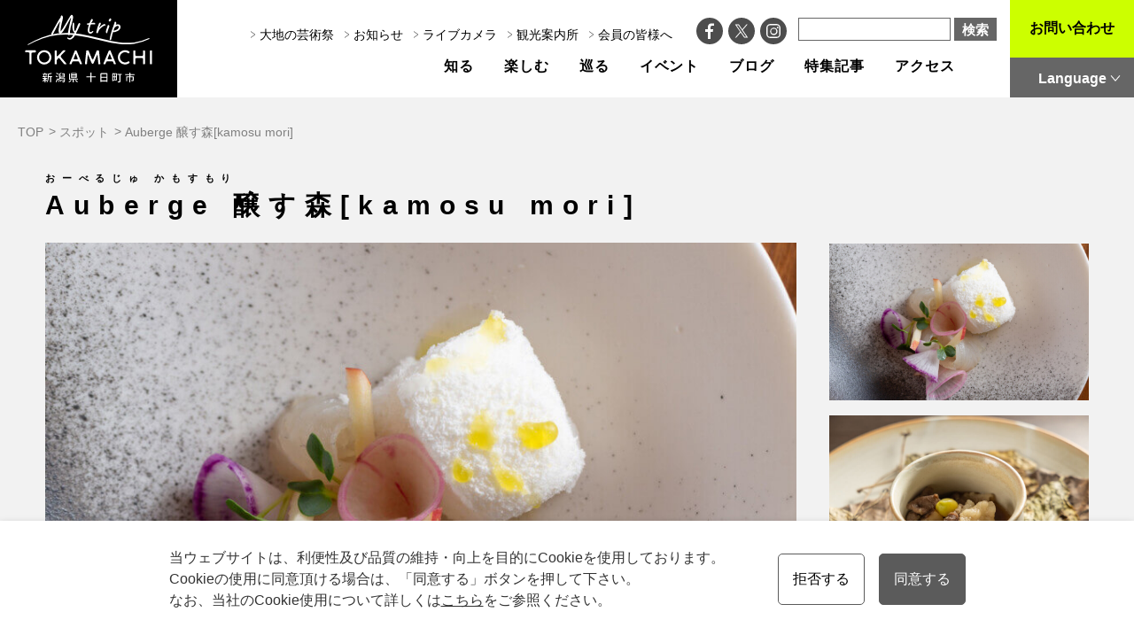

--- FILE ---
content_type: text/html; charset=UTF-8
request_url: https://www.tokamachishikankou.jp/spot/kamosumori/
body_size: 11907
content:
<!DOCTYPE html>
<html lang="ja">
<head>
<!-- Google Tag Manager -->
<script>(function(w,d,s,l,i){w[l]=w[l]||[];w[l].push({'gtm.start':
new Date().getTime(),event:'gtm.js'});var f=d.getElementsByTagName(s)[0],
j=d.createElement(s),dl=l!='dataLayer'?'&l='+l:'';j.async=true;j.src=
'https://www.googletagmanager.com/gtm.js?id='+i+dl;f.parentNode.insertBefore(j,f);
})(window,document,'script','dataLayer','GTM-ML8X2FP');</script>
<!-- End Google Tag Manager -->

<meta charset="utf-8">
<meta http-equiv="X-UA-Compatible" content="IE=edge,chrome=1">
<meta name="format-detection" content="telephone=no">
<meta name="viewport" content="width=device-width,initial-scale=1.0">


<!-- style -->
<link rel="stylesheet" type="text/css" href="https://cdn.jsdelivr.net/npm/cookieconsent@3/build/cookieconsent.min.css"/>
<link rel="stylesheet" type="text/css" href="/assets/css/common.css?240520">




<!-- icon -->
<link rel="shortcut icon" href="/assets/img/common/favicon.ico" type="image/vnd.microsoft.icon">
<link rel="apple-touch-icon" href="/assets/img/common/apple-touch-icon.png">

<link rel="alternate" hreflang="ja" href="https://www.tokamachishikankou.jp/spot/kamosumori/" />
<link rel="alternate" hreflang="en" href="https://www.kamosumori.com/#new_tab" />
<link rel="alternate" hreflang="zh-hans" href="https://www.tokamachishikankou.jp/zh-hans/spot/kamosumori_cn/" />
<link rel="alternate" hreflang="zh-hant" href="https://www.tokamachishikankou.jp/zh-hant/spot/kamosumori_tw/" />
<link rel="alternate" hreflang="x-default" href="https://www.tokamachishikankou.jp/spot/kamosumori/" />

		<!-- All in One SEO 4.9.3 - aioseo.com -->
		<title>Auberge 醸す森[kamosu mori] | 十日町市観光協会</title>
	<meta name="description" content="2026年1月18日より、オーベルジュとしてリニューアルオープン。 「ミシュランガイド新潟 特別版」でフランス料理一つ星の評価を受けた栗山昭シェフの技と、雪国に受け継がれる保存や発酵の知恵が響き合うローカルガストロノミー。松之山の森と雪に包まれる環境で、季節のコース料理をお楽しみいただけます。 客室は全9室。プライベート感のあるヴィラ棟やビューバス付きの部屋、手頃な客室まで多彩に揃えています。翌日は清津峡や農舞台など大地の芸術祭のアート巡り、星峠の棚田や美人林の自然散策、地元住民との交流プログラムなど、里山滞在を思い思いにお楽しみください。 里山の美食をご用意して、みなさまのご来館をお待ちしております。" />
	<meta name="robots" content="max-image-preview:large" />
	<meta name="author" content="観光協会スタッフ"/>
	<link rel="canonical" href="https://www.tokamachishikankou.jp/spot/kamosumori/" />
	<meta name="generator" content="All in One SEO (AIOSEO) 4.9.3" />
		<meta property="og:locale" content="ja_JP" />
		<meta property="og:site_name" content="十日町市観光協会 | My trip TOKAMACHI" />
		<meta property="og:type" content="article" />
		<meta property="og:title" content="Auberge 醸す森[kamosu mori] | 十日町市観光協会" />
		<meta property="og:description" content="2026年1月18日より、オーベルジュとしてリニューアルオープン。 「ミシュランガイド新潟 特別版」でフランス料理一つ星の評価を受けた栗山昭シェフの技と、雪国に受け継がれる保存や発酵の知恵が響き合うローカルガストロノミー。松之山の森と雪に包まれる環境で、季節のコース料理をお楽しみいただけます。 客室は全9室。プライベート感のあるヴィラ棟やビューバス付きの部屋、手頃な客室まで多彩に揃えています。翌日は清津峡や農舞台など大地の芸術祭のアート巡り、星峠の棚田や美人林の自然散策、地元住民との交流プログラムなど、里山滞在を思い思いにお楽しみください。 里山の美食をご用意して、みなさまのご来館をお待ちしております。" />
		<meta property="og:url" content="https://www.tokamachishikankou.jp/spot/kamosumori/" />
		<meta property="og:image" content="https://www.tokamachishikankou.jp/wp/wp-content/uploads/2024/05/img_ogp.jpg" />
		<meta property="og:image:secure_url" content="https://www.tokamachishikankou.jp/wp/wp-content/uploads/2024/05/img_ogp.jpg" />
		<meta property="og:image:width" content="1200" />
		<meta property="og:image:height" content="630" />
		<meta property="article:published_time" content="2025-12-20T03:00:17+00:00" />
		<meta property="article:modified_time" content="2025-12-20T05:06:09+00:00" />
		<meta property="article:publisher" content="https://www.facebook.com/tokamachishikankou/" />
		<meta name="twitter:card" content="summary" />
		<meta name="twitter:site" content="@to_kanko" />
		<meta name="twitter:title" content="Auberge 醸す森[kamosu mori] | 十日町市観光協会" />
		<meta name="twitter:description" content="2026年1月18日より、オーベルジュとしてリニューアルオープン。 「ミシュランガイド新潟 特別版」でフランス料理一つ星の評価を受けた栗山昭シェフの技と、雪国に受け継がれる保存や発酵の知恵が響き合うローカルガストロノミー。松之山の森と雪に包まれる環境で、季節のコース料理をお楽しみいただけます。 客室は全9室。プライベート感のあるヴィラ棟やビューバス付きの部屋、手頃な客室まで多彩に揃えています。翌日は清津峡や農舞台など大地の芸術祭のアート巡り、星峠の棚田や美人林の自然散策、地元住民との交流プログラムなど、里山滞在を思い思いにお楽しみください。 里山の美食をご用意して、みなさまのご来館をお待ちしております。" />
		<meta name="twitter:creator" content="@to_kanko" />
		<meta name="twitter:image" content="https://www.tokamachishikankou.jp/wp/wp-content/uploads/2024/05/img_ogp.jpg" />
		<script type="application/ld+json" class="aioseo-schema">
			{"@context":"https:\/\/schema.org","@graph":[{"@type":"BreadcrumbList","@id":"https:\/\/www.tokamachishikankou.jp\/spot\/kamosumori\/#breadcrumblist","itemListElement":[{"@type":"ListItem","@id":"https:\/\/www.tokamachishikankou.jp#listItem","position":1,"name":"\u30db\u30fc\u30e0","item":"https:\/\/www.tokamachishikankou.jp","nextItem":{"@type":"ListItem","@id":"https:\/\/www.tokamachishikankou.jp\/spot\/#listItem","name":"\u30b9\u30dd\u30c3\u30c8"}},{"@type":"ListItem","@id":"https:\/\/www.tokamachishikankou.jp\/spot\/#listItem","position":2,"name":"\u30b9\u30dd\u30c3\u30c8","item":"https:\/\/www.tokamachishikankou.jp\/spot\/","nextItem":{"@type":"ListItem","@id":"https:\/\/www.tokamachishikankou.jp\/spot\/area\/matsunoyama\/#listItem","name":"\u677e\u4e4b\u5c71"},"previousItem":{"@type":"ListItem","@id":"https:\/\/www.tokamachishikankou.jp#listItem","name":"\u30db\u30fc\u30e0"}},{"@type":"ListItem","@id":"https:\/\/www.tokamachishikankou.jp\/spot\/area\/matsunoyama\/#listItem","position":3,"name":"\u677e\u4e4b\u5c71","item":"https:\/\/www.tokamachishikankou.jp\/spot\/area\/matsunoyama\/","nextItem":{"@type":"ListItem","@id":"https:\/\/www.tokamachishikankou.jp\/spot\/kamosumori\/#listItem","name":"Auberge \u91b8\u3059\u68ee[kamosu mori]"},"previousItem":{"@type":"ListItem","@id":"https:\/\/www.tokamachishikankou.jp\/spot\/#listItem","name":"\u30b9\u30dd\u30c3\u30c8"}},{"@type":"ListItem","@id":"https:\/\/www.tokamachishikankou.jp\/spot\/kamosumori\/#listItem","position":4,"name":"Auberge \u91b8\u3059\u68ee[kamosu mori]","previousItem":{"@type":"ListItem","@id":"https:\/\/www.tokamachishikankou.jp\/spot\/area\/matsunoyama\/#listItem","name":"\u677e\u4e4b\u5c71"}}]},{"@type":"Organization","@id":"https:\/\/www.tokamachishikankou.jp\/#organization","name":"\u5341\u65e5\u753a\u5e02\u89b3\u5149\u5354\u4f1a","description":"My trip TOKAMACHI","url":"https:\/\/www.tokamachishikankou.jp\/","telephone":"+81257573345","logo":{"@type":"ImageObject","url":"https:\/\/www.tokamachishikankou.jp\/wp\/wp-content\/uploads\/2021\/03\/apple-touch-icon.png","@id":"https:\/\/www.tokamachishikankou.jp\/spot\/kamosumori\/#organizationLogo","width":512,"height":512},"image":{"@id":"https:\/\/www.tokamachishikankou.jp\/spot\/kamosumori\/#organizationLogo"},"sameAs":["https:\/\/www.facebook.com\/tokamachishikankou\/","https:\/\/twitter.com\/to_kanko\/","https:\/\/www.instagram.com\/discovertokamachi\/"]},{"@type":"Person","@id":"https:\/\/www.tokamachishikankou.jp\/author\/tokamachi\/#author","url":"https:\/\/www.tokamachishikankou.jp\/author\/tokamachi\/","name":"\u89b3\u5149\u5354\u4f1a\u30b9\u30bf\u30c3\u30d5","image":{"@type":"ImageObject","@id":"https:\/\/www.tokamachishikankou.jp\/spot\/kamosumori\/#authorImage","url":"https:\/\/www.tokamachishikankou.jp\/wp\/wp-content\/uploads\/2021\/01\/nakajo-chinkoro02-450x450.jpg","width":96,"height":96,"caption":"\u89b3\u5149\u5354\u4f1a\u30b9\u30bf\u30c3\u30d5"}},{"@type":"WebPage","@id":"https:\/\/www.tokamachishikankou.jp\/spot\/kamosumori\/#webpage","url":"https:\/\/www.tokamachishikankou.jp\/spot\/kamosumori\/","name":"Auberge \u91b8\u3059\u68ee[kamosu mori] | \u5341\u65e5\u753a\u5e02\u89b3\u5149\u5354\u4f1a","description":"2026\u5e741\u670818\u65e5\u3088\u308a\u3001\u30aa\u30fc\u30d9\u30eb\u30b8\u30e5\u3068\u3057\u3066\u30ea\u30cb\u30e5\u30fc\u30a2\u30eb\u30aa\u30fc\u30d7\u30f3\u3002 \u300c\u30df\u30b7\u30e5\u30e9\u30f3\u30ac\u30a4\u30c9\u65b0\u6f5f \u7279\u5225\u7248\u300d\u3067\u30d5\u30e9\u30f3\u30b9\u6599\u7406\u4e00\u3064\u661f\u306e\u8a55\u4fa1\u3092\u53d7\u3051\u305f\u6817\u5c71\u662d\u30b7\u30a7\u30d5\u306e\u6280\u3068\u3001\u96ea\u56fd\u306b\u53d7\u3051\u7d99\u304c\u308c\u308b\u4fdd\u5b58\u3084\u767a\u9175\u306e\u77e5\u6075\u304c\u97ff\u304d\u5408\u3046\u30ed\u30fc\u30ab\u30eb\u30ac\u30b9\u30c8\u30ed\u30ce\u30df\u30fc\u3002\u677e\u4e4b\u5c71\u306e\u68ee\u3068\u96ea\u306b\u5305\u307e\u308c\u308b\u74b0\u5883\u3067\u3001\u5b63\u7bc0\u306e\u30b3\u30fc\u30b9\u6599\u7406\u3092\u304a\u697d\u3057\u307f\u3044\u305f\u3060\u3051\u307e\u3059\u3002 \u5ba2\u5ba4\u306f\u51689\u5ba4\u3002\u30d7\u30e9\u30a4\u30d9\u30fc\u30c8\u611f\u306e\u3042\u308b\u30f4\u30a3\u30e9\u68df\u3084\u30d3\u30e5\u30fc\u30d0\u30b9\u4ed8\u304d\u306e\u90e8\u5c4b\u3001\u624b\u9803\u306a\u5ba2\u5ba4\u307e\u3067\u591a\u5f69\u306b\u63c3\u3048\u3066\u3044\u307e\u3059\u3002\u7fcc\u65e5\u306f\u6e05\u6d25\u5ce1\u3084\u8fb2\u821e\u53f0\u306a\u3069\u5927\u5730\u306e\u82b8\u8853\u796d\u306e\u30a2\u30fc\u30c8\u5de1\u308a\u3001\u661f\u5ce0\u306e\u68da\u7530\u3084\u7f8e\u4eba\u6797\u306e\u81ea\u7136\u6563\u7b56\u3001\u5730\u5143\u4f4f\u6c11\u3068\u306e\u4ea4\u6d41\u30d7\u30ed\u30b0\u30e9\u30e0\u306a\u3069\u3001\u91cc\u5c71\u6ede\u5728\u3092\u601d\u3044\u601d\u3044\u306b\u304a\u697d\u3057\u307f\u304f\u3060\u3055\u3044\u3002 \u91cc\u5c71\u306e\u7f8e\u98df\u3092\u3054\u7528\u610f\u3057\u3066\u3001\u307f\u306a\u3055\u307e\u306e\u3054\u6765\u9928\u3092\u304a\u5f85\u3061\u3057\u3066\u304a\u308a\u307e\u3059\u3002","inLanguage":"ja","isPartOf":{"@id":"https:\/\/www.tokamachishikankou.jp\/#website"},"breadcrumb":{"@id":"https:\/\/www.tokamachishikankou.jp\/spot\/kamosumori\/#breadcrumblist"},"author":{"@id":"https:\/\/www.tokamachishikankou.jp\/author\/tokamachi\/#author"},"creator":{"@id":"https:\/\/www.tokamachishikankou.jp\/author\/tokamachi\/#author"},"datePublished":"2025-12-20T12:00:17+09:00","dateModified":"2025-12-20T14:06:09+09:00"},{"@type":"WebSite","@id":"https:\/\/www.tokamachishikankou.jp\/#website","url":"https:\/\/www.tokamachishikankou.jp\/","name":"\u5341\u65e5\u753a\u5e02\u89b3\u5149\u5354\u4f1a","description":"My trip TOKAMACHI","inLanguage":"ja","publisher":{"@id":"https:\/\/www.tokamachishikankou.jp\/#organization"}}]}
		</script>
		<!-- All in One SEO -->

<link rel='stylesheet' id='sbi_styles-css'  href='https://www.tokamachishikankou.jp/wp/wp-content/plugins/instagram-feed-pro/css/sbi-styles.min.css?ver=6.3.6' type='text/css' media='all' />
<link rel='stylesheet' id='wp-block-library-css'  href='https://www.tokamachishikankou.jp/wp/wp-includes/css/dist/block-library/style.min.css?ver=5.7.14' type='text/css' media='all' />
<link rel='stylesheet' id='aioseo/css/src/vue/standalone/blocks/table-of-contents/global.scss-css'  href='https://www.tokamachishikankou.jp/wp/wp-content/plugins/all-in-one-seo-pack/dist/Lite/assets/css/table-of-contents/global.e90f6d47.css?ver=4.9.3' type='text/css' media='all' />
<link rel='stylesheet' id='foobox-free-min-css'  href='https://www.tokamachishikankou.jp/wp/wp-content/plugins/foobox-image-lightbox/free/css/foobox.free.min.css?ver=2.7.41' type='text/css' media='all' />
<link rel='stylesheet' id='dashicons-css'  href='https://www.tokamachishikankou.jp/wp/wp-includes/css/dashicons.min.css?ver=5.7.14' type='text/css' media='all' />
<link rel='stylesheet' id='post-views-counter-frontend-css'  href='https://www.tokamachishikankou.jp/wp/wp-content/plugins/post-views-counter/css/frontend.min.css?ver=1.4.7' type='text/css' media='all' />
<link rel='stylesheet' id='wpt-twitter-feed-css'  href='https://www.tokamachishikankou.jp/wp/wp-content/plugins/wp-to-twitter/css/twitter-feed.css?ver=5.7.14' type='text/css' media='all' />
<link rel='stylesheet' id='ppress-frontend-css'  href='https://www.tokamachishikankou.jp/wp/wp-content/plugins/wp-user-avatar/assets/css/frontend.min.css?ver=4.16.2' type='text/css' media='all' />
<link rel='stylesheet' id='ppress-flatpickr-css'  href='https://www.tokamachishikankou.jp/wp/wp-content/plugins/wp-user-avatar/assets/flatpickr/flatpickr.min.css?ver=4.16.2' type='text/css' media='all' />
<link rel='stylesheet' id='ppress-select2-css'  href='https://www.tokamachishikankou.jp/wp/wp-content/plugins/wp-user-avatar/assets/select2/select2.min.css?ver=5.7.14' type='text/css' media='all' />
<script type='text/javascript' id='wpml-cookie-js-extra'>
/* <![CDATA[ */
var wpml_cookies = {"wp-wpml_current_language":{"value":"ja","expires":1,"path":"\/"}};
var wpml_cookies = {"wp-wpml_current_language":{"value":"ja","expires":1,"path":"\/"}};
/* ]]> */
</script>
<script type='text/javascript' src='https://www.tokamachishikankou.jp/wp/wp-content/plugins/sitepress-multilingual-cms/res/js/cookies/language-cookie.js?ver=4.6.11' id='wpml-cookie-js'></script>
<script type='text/javascript' id='post-views-counter-frontend-js-before'>
var pvcArgsFrontend = {"mode":"js","postID":1543,"requestURL":"https:\/\/www.tokamachishikankou.jp\/wp\/wp-admin\/admin-ajax.php","nonce":"51963bcc70","dataStorage":"cookies","multisite":false,"path":"\/","domain":""};
</script>
<script type='text/javascript' src='https://www.tokamachishikankou.jp/wp/wp-content/plugins/post-views-counter/js/frontend.min.js?ver=1.4.7' id='post-views-counter-frontend-js'></script>
<script type='text/javascript' src='https://ajax.googleapis.com/ajax/libs/jquery/3.5.1/jquery.min.js?ver=3.5.1' id='jquery-js'></script>
<script type='text/javascript' src='https://www.tokamachishikankou.jp/wp/wp-content/plugins/wp-user-avatar/assets/flatpickr/flatpickr.min.js?ver=4.16.2' id='ppress-flatpickr-js'></script>
<script type='text/javascript' src='https://www.tokamachishikankou.jp/wp/wp-content/plugins/wp-user-avatar/assets/select2/select2.min.js?ver=4.16.2' id='ppress-select2-js'></script>
<script type='text/javascript' id='foobox-free-min-js-before'>
/* Run FooBox FREE (v2.7.41) */
var FOOBOX = window.FOOBOX = {
	ready: true,
	disableOthers: false,
	o: {wordpress: { enabled: true }, captions: { dataTitle: ["captionTitle","title"], dataDesc: ["captionDesc","description"] }, rel: '', excludes:'.fbx-link,.nofoobox,.nolightbox,a[href*="pinterest.com/pin/create/button/"]', affiliate : { enabled: false }, error: "Could not load the item"},
	selectors: [
		".foogallery-container.foogallery-lightbox-foobox", ".foogallery-container.foogallery-lightbox-foobox-free", ".gallery", ".wp-block-gallery", ".wp-caption", ".wp-block-image", "a:has(img[class*=wp-image-])", ".foobox"
	],
	pre: function( $ ){
		// Custom JavaScript (Pre)
		
	},
	post: function( $ ){
		// Custom JavaScript (Post)
		
		// Custom Captions Code
		
	},
	custom: function( $ ){
		// Custom Extra JS
		
	}
};
</script>
<script type='text/javascript' src='https://www.tokamachishikankou.jp/wp/wp-content/plugins/foobox-image-lightbox/free/js/foobox.free.min.js?ver=2.7.41' id='foobox-free-min-js'></script>
<meta name="generator" content="WPML ver:4.6.11 stt:59,61,1,28;" />
    <style type="text/css">
      .special-header-wrap .special-ttl01 {
        display: none;
      }
    </style>
    
<meta name="p:domain_verify" content="0f013020a8916828bad6f54197a5de12"/>
<style type="text/css">
.grecaptcha-badge {
  display: none!important;
}
</style>

</head>

<!-- Google Tag Manager (noscript) -->
<noscript><iframe src="https://www.googletagmanager.com/ns.html?id=GTM-ML8X2FP"
height="0" width="0" style="display:none;visibility:hidden"></iframe></noscript>
<!-- End Google Tag Manager (noscript) -->

<body class="spot spot-detail">
  <div id="wrapper">

    <header class="global-header">
  <div class="global-header-inner">
    <h1 class="logo"><a href="/">My trip TOKAMACHI 新潟県十日町</a></h1>
    <div class="gnav-wrap">
      <div class="gnav02-wrap">
        <div class="gnav02">
          <ul class="gnav02-group01">
            <li class="gnav02-top"><a href="/">トップ</a></li>
          </ul>
          <ul class="gnav02-group02">
            <li class="gnav02-trip js-nav-slide"><span>知る<i class="icon_plus"></i></span>
              <ul class="sub-nav">
                <li><a href="/charm/">十日町市の魅力</a></li>
                <li><a href="/about/">十日町市について</a></li>
                <li><a href="/season-weather/">四季と気候</a></li>
              </ul>
            </li>
            <li class="gnav02-enjoy js-nav-slide"><span>楽しむ<i class="icon_plus"></i></span>
              <ul class="sub-nav">
                <li><a href="/spot/category/view/">観る</a></li>
                <li><a href="/spot/category/play/">遊ぶ</a></li>
                <li><a href="/spot/category/eat/">食べる</a></li>
                <li><a href="/spot/category/shopping/">買う</a></li>
                <li><a href="/spot/category/spa-stay/">温泉・泊まる</a></li>
              </ul>
            </li>
            <li class="gnav02-tour js-nav-slide"><span>巡る<i class="icon_plus"></i></span>
              <ul class="sub-nav">
                <li><a href="/modelcourse/">モデルコース</a></li>
                <li><a href="/tour/">ツアー</a></li>
              </ul>
            </li>
            <!-- <li class="gnav02-tour js-nav-slide"><span>さとやまノート<i class="icon_plus"></i></span>
            </li> -->
            <!-- <li class="gnav02-contents"><a href="/blog/">さとやまノート</a></li> -->
          </ul>
          <ul class="gnav02-group03">
            <!-- <li class="gnav02-information"><a href="/spot/category/season/">季節情報</a></li> -->
            <li class="gnav02-event"><a href="/event/category/event/">イベント</a></li>
            <li class="gnav02-event"><a href="/blog/">ブログ</a></li>
            <li class="gnav02-event"><a href="/special/">特集記事</a></li>
            <li class="gnav02-event"><a href="/access/">アクセス</a></li>
          </ul>
        </div>
      </div>
      <div class="gnav01-wrap">
        <ul class="gnav01">
          <li><a href="https://www.echigo-tsumari.jp/" target="_blank">大地の芸術祭</a></li>
          <li><a href="/news/">お知らせ</a></li>
          <li><a href="/special/tokamachi_livecam/">ライブカメラ</a></li>
          <li><a href="/information/">観光案内所</a></li>
          <li><a href="/news/category/business/">会員の皆様へ</a></li>
          <!-- <li><a href="https://tokamachi.official.ec/" target="_blank">ストア</a></li> -->
        </ul>
        <ul class="sns">
          <li><a href="https://www.facebook.com/tokamachishikankou/" target="_blank"><img class="js-img__change01" src="/assets/img/common/icon_fb_pc.svg" alt="facebook"></a></li>
          <li><a href="https://twitter.com/to_kanko/" target="_blank"><img class="js-img__change01" src="/assets/img/common/icon_twitter_pc.svg" alt="twitter"></a></li>
          <li><a href="https://www.instagram.com/discovertokamachi/" target="_blank"><img class="js-img__change01" src="/assets/img/common/icon_insta_pc.svg" alt="instagram"></a></li>
        </ul>
        <div class="searchbox">
          <form method="get" action="https://www.tokamachishikankou.jp/" >
            <input type="text" name="s" class="search-txt" value="">
            <input type="hidden" name="type_s" value="info">
            <input type="submit" class="search-btn" value="検索">
          </form>
        </div>
        <p class="nav-contact"><a href="/contact/">お問い合わせ</a></p>
      </div>
    </div>
    <!-- <div class="nav-store-wrap__sp">
      <a href="https://tokamachi.official.ec/" target="_blank">
        <img src="/assets/img/common/icon_store.svg" alt="Store">
      </a>
    </div> -->
    <ul class="sns__sp">
      <li><a href="https://www.facebook.com/tokamachishikankou/" target="_blank"><img src="/assets/img/common/icon_fb_pc.svg" alt="facebook"></a></li>
      <li><a href="https://twitter.com/to_kanko/" target="_blank"><img src="/assets/img/common/icon_twitter_pc.svg" alt="twitter"></a></li>
      <li><a href="https://www.instagram.com/discovertokamachi/" target="_blank"><img src="/assets/img/common/icon_insta_pc.svg" alt="instagram"></a></li>
    </ul>
    <div class="nav-language-wrap">
      <div class="nav-language js-nav-slide-lang">
        <p>Language</p>
          <ul class="language-list sub-nav">
            <li><a href="/">日本語</a></li>
            <li><a href="/en/">English</a></li>
            <!-- <li><a href="/zh-hans/">簡体中文</a></li> -->
            <!-- <li><a href="/zh-hant/">繁体中文</a></li> -->
          </ul>
      </div>
    </div>
    <div class="gnav-menu js-gnav-menu">
      <div>
        <span></span>
        <span></span>
        <span></span>
      </div>
      <p>MENU</p>
    </div>
  </div>
</header>

    <main class="contents">

      <div class="breadcrumb-wrap">
        <ul class="breadcrumb">
          <li><a href="/">TOP</a></li>
          <li><a href="/spot/">スポット</a></li>
          <li>Auberge 醸す森[kamosu mori]</li>
        </ul>
      </div>

      <div class="spot-detail-contents">

        <header class="spot-header">
          <p class="sub-spot-ttl01"></p>
          <h1 class="spot-ttl01"><span class="rubi">おーべるじゅ かもすもり</span>Auberge 醸す森[kamosu mori]</h1>
                  </header>

        
        <div class="slide-wrap">
<div class="spot-slider-for">
<div class="spot-slide-img" style="background-image: url(https://www.tokamachishikankou.jp/wp/wp-content/uploads/2025/05/2025.12_a-1-900x600.jpg);"></div>
<div class="spot-slide-img" style="background-image: url(https://www.tokamachishikankou.jp/wp/wp-content/uploads/2025/05/2025.12_a-2-900x600.jpg);"></div>
<div class="spot-slide-img" style="background-image: url(https://www.tokamachishikankou.jp/wp/wp-content/uploads/2025/05/2025.12_a-3-900x600.jpg);"></div>
<div class="spot-slide-img" style="background-image: url(https://www.tokamachishikankou.jp/wp/wp-content/uploads/2025/05/2025.12_a-4-900x600.jpg);"></div>
<div class="spot-slide-img" style="background-image: url(https://www.tokamachishikankou.jp/wp/wp-content/uploads/2025/05/2025.12_a-5-900x600.jpg);"></div>
<div class="spot-slide-img" style="background-image: url(https://www.tokamachishikankou.jp/wp/wp-content/uploads/2025/05/2025.12_a-6-900x600.jpg);"></div>
</div>
<div class="spot-slider-nav">
<div class="spot-slide-img" style="background-image: url(https://www.tokamachishikankou.jp/wp/wp-content/uploads/2025/05/2025.12_a-1-900x600.jpg);"></div>
<div class="spot-slide-img" style="background-image: url(https://www.tokamachishikankou.jp/wp/wp-content/uploads/2025/05/2025.12_a-2-900x600.jpg);"></div>
<div class="spot-slide-img" style="background-image: url(https://www.tokamachishikankou.jp/wp/wp-content/uploads/2025/05/2025.12_a-3-900x600.jpg);"></div>
<div class="spot-slide-img" style="background-image: url(https://www.tokamachishikankou.jp/wp/wp-content/uploads/2025/05/2025.12_a-4-900x600.jpg);"></div>
<div class="spot-slide-img" style="background-image: url(https://www.tokamachishikankou.jp/wp/wp-content/uploads/2025/05/2025.12_a-5-900x600.jpg);"></div>
<div class="spot-slide-img" style="background-image: url(https://www.tokamachishikankou.jp/wp/wp-content/uploads/2025/05/2025.12_a-6-900x600.jpg);"></div>
</div>
</div>

        <ul class="sns-share">
  <li class="sns-btn"><a class="sns-fb" href="" target="_blank">Facebook</a></li>
  <li class="sns-btn"><a class="sns-twitter" href="" target="_blank">Twitter</a></li>
  <li class="sns-btn"><a class="sns-line" href="" target="_blank">Line</a></li>
  <li class="sns-link"><a onclick="clipURL()">Link</a></li>
</ul>

        <div class="spot-summary spot-summary-flex spot-summary01 js-spot-summary">
<div class="fukidashi-wrap js-effect-fade02">
<div class="fukidashi"><p>＜体験プログラム＞<br />
黒倉集落（立地場所）の農業体験の窓口として対応しています。</p></div>
</div>
<div class="txt"><p>2026年1月18日より、オーベルジュとしてリニューアルオープン。<br />
「ミシュランガイド新潟 特別版」でフランス料理一つ星の評価を受けた栗山昭シェフの技と、雪国に受け継がれる保存や発酵の知恵が響き合うローカルガストロノミー。松之山の森と雪に包まれる環境で、季節のコース料理をお楽しみいただけます。<br />
<br />
客室は全9室。プライベート感のあるヴィラ棟やビューバス付きの部屋、手頃な客室まで多彩に揃えています。翌日は清津峡や農舞台など大地の芸術祭のアート巡り、星峠の棚田や美人林の自然散策、地元住民との交流プログラムなど、里山滞在を思い思いにお楽しみください。<br />
<br />
里山の美食をご用意して、みなさまのご来館をお待ちしております。</p></div>
</div>

        
        
        <div id="information" class="parts-info-wrap">
          <div class="parts-info spot-info">
            <div class="parts-info-header">
              <h2>information</h2>
            </div>
            <div class="parts-info-contents-wrap">
              <div class="parts-info-contents">
                <h3 class="spot-ttl03">基本情報</h3>
<table class="table01">
<tbody>
<tr><th>住所</th><td>新潟県十日町市松之山黒倉1879-4</td></tr>
<tr><th>交通アクセス</th><td>（送迎）※事前予約制（まつだい駅-酒の宿玉城屋-睡夢-醸す森 間）<br />
　　　　まつだい駅15時30分発/醸す森10時40分発 各1便<br />
<br />
【東京方面からお越しの場合】<br />
●塩沢石打インターチェンジからのアクセス<br />
塩沢石打IC よりＲ353 号を清津峡経由で十日町方面へ60分。<br />
<br />
【新潟方面からお越しの場合】<br />
●越後川口インターチェンジからのアクセス<br />
越後川口ICより右折R117号を長野方面へ60分。高山を右折、<br />
十日町橋（信濃川）を渡り国道253号線を上越方面へ。<br />
<br />
【金沢方面からお越しの場合】<br />
●上越インターチェンジからのアクセス<br />
上越ICよりＲ253号を60分。<br />
松代方面へ。池尻を右折国道353号線を松之山へ。</td></tr>
<tr><th>駐車場</th><td>9台</td></tr>
<tr><th>営業時間</th><td>チェックイン16:00、チェックアウト11:00 (2026年1月18日～)<br />
<br />
お電話でのお問い合わせは木曜日～月曜日　13:00～17:00　（火曜水曜定休） <br />
そのほかのお時間はメールにてご連絡をお願いいたします。<br />
info@kamosumori.com</td></tr>
<tr><th>料金</th><td>1泊2食  27,500円～ (2名1室のお1人様あたり)<br />
※詳細はお宿へお問い合わせください。</td></tr>
<tr><th>決済方法</th><td><ul class="list-round">
<li>現金</li><li>クレジットカード</li><li>QR決済</li></ul></td></tr>
<tr><th>サービス・設備</th><td><ul class="list-round">
<li>洋室</li><li>Wi-Fi</li><li>レストラン</li><li>客室10室以下</li><li>お1人様歓迎</li></ul></td></tr>
<tr><th>備考</th><td>プライベート感重視のヴィラやビューバス付きのお部屋のほか、スタンダードな洋室など全9室。<br />
1階には“松之山温泉 じょうもんの湯”、メラニン代謝を促し とろりと肌を包み込む美肌の湯がございます。</td></tr>
</tbody>
</table>
<div class="map ssss"><p style="font-size:90%;margin-bottom:0.5em;">※この情報は確認時点のものです。最新情報に関しては下記のお問い合わせ先にご連絡ください。</p><iframe src="https://www.google.com/maps/embed?pb=!1m18!1m12!1m3!1d44080.91979349105!2d138.5538689567578!3d37.0798035275917!2m3!1f0!2f0!3f0!3m2!1i1024!2i768!4f13.1!3m3!1m2!1s0x5ff5e7044e032a8b%3A0x819a077096f0703e!2z6Ya444GZ5qOu!5e0!3m2!1sja!2sjp!4v1688697846448!5m2!1sja!2sjp" width="600" height="450" style="border:0;" allowfullscreen="" loading="lazy" referrerpolicy="no-referrer-when-downgrade"></iframe><p class="parts-btn"><a href="https://maps.google.co.jp/maps?q=37.0844298,138.5865839" target="_blank">Google Map</a></p></div>                <h3 class="spot-ttl03">問い合わせ先</h3>
<table class="table01">
<tbody>
<tr><th>電話番号</th><td><span data-action="call" data-tel="0255962200">025-596-2200</span></td></tr>
<tr><th>FAX番号</th><td>025-596-2282</td></tr>
<tr><th>関連サイト</th>
<td><ul class="blog-link">
<li><a href="https://www.kamosumori.com/" target="_blank"><span class="icon-blank">Auberge醸す森[kamosu mori]</span></a></li>
</ul></td></tr>
</tbody>
</table>
              </div>
            </div>
          </div>
        </div>
        <div class="spot-other-wrap">
          <div class="spot-other">
            <h2 class="spot-ttl02">other spot</h2>
            <div class="spot-other01">
<h3 class="spot-ttl03">こちらもおすすめ</h3>
<div class="parts-spot">
<div class="spot-box js-other-spot">
<a class="spot" href="https://www.tokamachishikankou.jp/spot/kiyotsukyoonsengou/">
  <div>
    <div class="spot-img" style="background-image: url(https://www.tokamachishikankou.jp/wp/wp-content/uploads/2021/02/01-1-21-900x675.jpg);"></div>
    <p>清津峡温泉郷</p>
  </div>
</a>
<a class="spot" href="https://www.tokamachishikankou.jp/spot/minnanoie/">
  <div>
    <div class="spot-img" style="background-image: url(https://www.tokamachishikankou.jp/wp/wp-content/uploads/2021/02/minnanoie-3-900x600.jpg);"></div>
    <p>みんなの家</p>
  </div>
</a>
<a class="spot" href="https://www.tokamachishikankou.jp/spot/ubusunanoie/">
  <div>
    <div class="spot-img" style="background-image: url(https://www.tokamachishikankou.jp/wp/wp-content/uploads/2023/05/art_stay_ubusunahouse-1-900x600.jpg);"></div>
    <p>うぶすなの家</p>
  </div>
</a>
</div>
</div>
</div>
            <div class="spot-other02">
<h3 class="spot-ttl03">同じエリアのスポット</h3>
<div class="parts-spot">
<div class="spot-box js-other-spot">
<a class="spot" href="https://www.tokamachishikankou.jp/spot/daitouzanbizyutsuhakubutsukan/">
  <div>
    <div class="spot-img" style="background-image: url(https://www.tokamachishikankou.jp/wp/wp-content/uploads/2021/02/daitouzanbizyutsuhakubutsukan-1-900x675.jpg);"></div>
    <p>大棟山美術博物館</p>
  </div>
</a>
<a class="spot" href="https://www.tokamachishikankou.jp/spot/gousetsuliner/">
  <div>
    <div class="spot-img" style="background-image: url(https://www.tokamachishikankou.jp/wp/wp-content/uploads/2023/02/Tunnel_of_Light_kiyotsukyo6-900x600.jpg);"></div>
    <p>雪国豪雪ライナー（冬季限定）</p>
  </div>
</a>
<a class="spot" href="https://www.tokamachishikankou.jp/spot/sansyouhouse/">
  <div>
    <div class="spot-img" style="background-image: url(https://www.tokamachishikankou.jp/wp/wp-content/uploads/2021/02/sansho_NOGUCHI-Hiroshi-900x599.jpg);"></div>
    <p>三省ハウス</p>
  </div>
</a>
</div>
</div>
</div>
          </div>
        </div>
      </div>
    </main>

    <footer class="global-footer">
  <div class="js-page-top page-top"><a href="#wrapper">ページの先頭へ</a></div>
  <div class="global-footer-inner">
    <div class="footer-group01">
      <div class="fnav-wrap">
        <div class="fnav01-wrap">
          <ul class="fnav01">
            <li><a href="/">Top</a></li>
            <li><a href="/event/">イベント</a></li>
            <li><a href="/blog/">ブログ</a></li>
            <li><a href="/special/">特集記事</a></li>
            <li><a href="https://www.echigo-tsumari.jp/" target="_blank">大地の芸術祭</a></li>
            <li><a href="/special/tokamachi_livecam/">ライブカメラ</a></li>
            <li><a href="/access/">アクセス</a></li>
            <li><a href="/news/">お知らせ</a></li>
            <!-- <li><a href="/season/">季節情報</a></li> -->
            <!-- <li><a href="https://tokamachi.official.ec/" target="_blank">ストア</a></li> -->
          </ul>
        </div>
        <div class="fnav02-wrap">
          <div class="fnav02-group01 js-nav-foot">
            <p>知る<i class="icon_plus"></i></p>
            <div class="fnav021">
              <ul>
                <li><a href="/charm/">十日町市の魅力</a></li>
                <li><a href="/about/">十日町市について</a></li>
                <li><a href="/season-weather/">四季と気候</a></li>
              </ul>
            </div>
          </div>
          <div class="fnav02-group02 js-nav-foot">
            <p>楽しむ<i class="icon_plus"></i></p>
            <div class="fnav022">
              <ul>
                <li><a href="/spot/category/view/">観る</a></li>
                <li><a href="/spot/category/play/">遊ぶ</a></li>
                <li><a href="/spot/category/eat/">食べる</a></li>
                <li><a href="/spot/category/shopping/">買う</a></li>
                <li><a href="/spot/category/spa-stay/">温泉・泊まる</a></li>
              </ul>
            </div>
          </div>
          <div class="fnav02-group03 js-nav-foot">
            <p>巡る<i class="icon_plus"></i></p>
            <div class="fnav023">
              <ul>
                <li><a href="/modelcourse/">モデルコース</a></li>
                <li><a href="/tour/">ツアー</a></li>
              </ul>
            </div>
          </div>
        </div>
        <div class="fnav03-wrap">
          <div class="fnav03">
            <ul>
              <li><a href="/information/">観光案内所</a></li>
              <li><a href="/contact/">資料請求・お問い合わせ</a></li>
              <li><a href="/media/">メディアの皆様へ</a></li>
              <li><a href="/about-us/">観光協会について</a></li>
              <li><a href="/privacy-policy/">プライバシーポリシー</a></li>
              <li><a href="/member/">協会員一覧</a></li>
              <!-- <li class="fnav-business"><a href="/news/category/business/">市内事業者の皆様へ</a></li> -->
            </ul>
          </div>
        </div>
      </div>
      <div class="fnav04-wrap">
        <div class="fnav-business">
          <a href="/news/category/business/">会員の皆様へ</a>
        </div>
        <div class="searchbox">
          <form method="get" action="https://www.tokamachishikankou.jp/" >
            <input type="text" name="s" class="search-txt" value="">
            <input type="hidden" name="type_s" value="info">
            <input type="submit" name="sa" class="search-btn" value="検索">
          </form>
        </div>
      </div>
      <div class="other-wrap">
        <ul class="fnav06">
          <li><a href="/en/">English</a></li>
          <!-- <li><a href="/zh-hans/">簡体中文</a></li> -->
          <!-- <li><a href="/zh-hant/">繁体中文</a></li> -->
        </ul>
        <ul class="sns">
          <li><a href="https://www.facebook.com/tokamachishikankou/" target="_blank"><img src="/assets/img/common/icon_fb.svg" alt="facebook"></a></li>
          <li><a href="https://twitter.com/to_kanko/" target="_blank"><img src="/assets/img/common/icon_twitter.svg" alt="twitter"></a></li>
          <li><a href="https://www.instagram.com/discovertokamachi/" target="_blank"><img src="/assets/img/common/icon_insta.svg" alt="instagram"></a></li>
        </ul>
      </div>
    </div>
    <div class="footer-group02">
      <div class="site-info">
        <h1 class="logo"><a href="/"><img src="/assets/img/common/logo_footer.svg" alt="My trip TOKAMACHI 新潟県十日町"></a></h1>
        <address>
          <p>一般社団法人 十日町市観光協会<br>
          〒948-0079 新潟県十日町市旭町251番地17<br>
          十日町市総合観光案内所内<br>
          TEL：<span data-action="call" data-tel="0257573345">025-757-3345</span>　FAX：025-757-5150</p>
        </address>
      </div>
    </div>
	</div>
</footer>

<!-- Custom Feeds for Instagram JS -->
<script type="text/javascript">
var sbiajaxurl = "https://www.tokamachishikankou.jp/wp/wp-admin/admin-ajax.php";

</script>
<script type='text/javascript' id='ppress-frontend-script-js-extra'>
/* <![CDATA[ */
var pp_ajax_form = {"ajaxurl":"https:\/\/www.tokamachishikankou.jp\/wp\/wp-admin\/admin-ajax.php","confirm_delete":"Are you sure?","deleting_text":"Deleting...","deleting_error":"An error occurred. Please try again.","nonce":"e83c028494","disable_ajax_form":"false","is_checkout":"0","is_checkout_tax_enabled":"0","is_checkout_autoscroll_enabled":"true"};
/* ]]> */
</script>
<script type='text/javascript' src='https://www.tokamachishikankou.jp/wp/wp-content/plugins/wp-user-avatar/assets/js/frontend.min.js?ver=4.16.2' id='ppress-frontend-script-js'></script>
<script type='text/javascript' src='https://www.tokamachishikankou.jp/wp/wp-content/plugins/page-links-to/dist/new-tab.js?ver=3.3.7' id='page-links-to-js'></script>
<script type='text/javascript' src='https://www.google.com/recaptcha/api.js?render=6Lf7_pAaAAAAABCtNraIy2SZ_D5_N4tdcUzDmES3&#038;ver=3.0' id='google-recaptcha-js'></script>
<script type='text/javascript' src='https://www.tokamachishikankou.jp/wp/wp-includes/js/dist/vendor/wp-polyfill.min.js?ver=7.4.4' id='wp-polyfill-js'></script>
<script type='text/javascript' id='wp-polyfill-js-after'>
( 'fetch' in window ) || document.write( '<script src="https://www.tokamachishikankou.jp/wp/wp-includes/js/dist/vendor/wp-polyfill-fetch.min.js?ver=3.0.0"></scr' + 'ipt>' );( document.contains ) || document.write( '<script src="https://www.tokamachishikankou.jp/wp/wp-includes/js/dist/vendor/wp-polyfill-node-contains.min.js?ver=3.42.0"></scr' + 'ipt>' );( window.DOMRect ) || document.write( '<script src="https://www.tokamachishikankou.jp/wp/wp-includes/js/dist/vendor/wp-polyfill-dom-rect.min.js?ver=3.42.0"></scr' + 'ipt>' );( window.URL && window.URL.prototype && window.URLSearchParams ) || document.write( '<script src="https://www.tokamachishikankou.jp/wp/wp-includes/js/dist/vendor/wp-polyfill-url.min.js?ver=3.6.4"></scr' + 'ipt>' );( window.FormData && window.FormData.prototype.keys ) || document.write( '<script src="https://www.tokamachishikankou.jp/wp/wp-includes/js/dist/vendor/wp-polyfill-formdata.min.js?ver=3.0.12"></scr' + 'ipt>' );( Element.prototype.matches && Element.prototype.closest ) || document.write( '<script src="https://www.tokamachishikankou.jp/wp/wp-includes/js/dist/vendor/wp-polyfill-element-closest.min.js?ver=2.0.2"></scr' + 'ipt>' );( 'objectFit' in document.documentElement.style ) || document.write( '<script src="https://www.tokamachishikankou.jp/wp/wp-includes/js/dist/vendor/wp-polyfill-object-fit.min.js?ver=2.3.4"></scr' + 'ipt>' );
</script>
<script type='text/javascript' id='wpcf7-recaptcha-js-extra'>
/* <![CDATA[ */
var wpcf7_recaptcha = {"sitekey":"6Lf7_pAaAAAAABCtNraIy2SZ_D5_N4tdcUzDmES3","actions":{"homepage":"homepage","contactform":"contactform"}};
/* ]]> */
</script>
<script type='text/javascript' src='https://www.tokamachishikankou.jp/wp/wp-content/plugins/contact-form-7/modules/recaptcha/index.js?ver=5.5.6.1' id='wpcf7-recaptcha-js'></script>

  </div><!-- /wrapper -->

<!-- script -->
<script src="/assets/js/common.js"></script>

<!-- lity -->
<link rel="stylesheet" type="text/css" href="/assets/css/lity.min.css">
<script src="/assets/js/lity.min.js"></script>
<!-- page script -->
<script src="/assets/js/slick.min.js"></script>
<script src="/assets/js/spot.js"></script>

<script src="https://cdn.jsdelivr.net/npm/cookieconsent@3/build/cookieconsent.min.js" data-cfasync="false"></script>
<script>
window.cookieconsent.initialise({
  "palette": {
    "popup": {
      "background": "#ffffff",
      "text": "#000000"
    },
    "button": {
      "background": "#5B5B5B",
      "text": "#FFFFFF"
    }
  },
  "showLink": false,
  "theme": "classic",
  "type": "opt-in",
  "content": {
    "message": "当ウェブサイトは、利便性及び品質の維持・向上を目的にCookieを使用しております。<br>Cookieの使用に同意頂ける場合は、「同意する」ボタンを押して下さい。<br>なお、当社のCookie使用について詳しくは<a href=\"/privacy-policy/\">こちら</a>をご参照ください。",
    "allow": "同意する",
    "deny": "拒否する",
  }
});
</script>
</body>
</html>


--- FILE ---
content_type: text/html; charset=UTF-8
request_url: https://www.tokamachishikankou.jp/wp/wp-admin/admin-ajax.php
body_size: -87
content:
{"post_id":1543,"counted":false,"storage":[],"type":"post"}

--- FILE ---
content_type: text/html; charset=utf-8
request_url: https://www.google.com/recaptcha/api2/anchor?ar=1&k=6Lf7_pAaAAAAABCtNraIy2SZ_D5_N4tdcUzDmES3&co=aHR0cHM6Ly93d3cudG9rYW1hY2hpc2hpa2Fua291LmpwOjQ0Mw..&hl=en&v=PoyoqOPhxBO7pBk68S4YbpHZ&size=invisible&anchor-ms=20000&execute-ms=30000&cb=7p785ajek2l7
body_size: 48704
content:
<!DOCTYPE HTML><html dir="ltr" lang="en"><head><meta http-equiv="Content-Type" content="text/html; charset=UTF-8">
<meta http-equiv="X-UA-Compatible" content="IE=edge">
<title>reCAPTCHA</title>
<style type="text/css">
/* cyrillic-ext */
@font-face {
  font-family: 'Roboto';
  font-style: normal;
  font-weight: 400;
  font-stretch: 100%;
  src: url(//fonts.gstatic.com/s/roboto/v48/KFO7CnqEu92Fr1ME7kSn66aGLdTylUAMa3GUBHMdazTgWw.woff2) format('woff2');
  unicode-range: U+0460-052F, U+1C80-1C8A, U+20B4, U+2DE0-2DFF, U+A640-A69F, U+FE2E-FE2F;
}
/* cyrillic */
@font-face {
  font-family: 'Roboto';
  font-style: normal;
  font-weight: 400;
  font-stretch: 100%;
  src: url(//fonts.gstatic.com/s/roboto/v48/KFO7CnqEu92Fr1ME7kSn66aGLdTylUAMa3iUBHMdazTgWw.woff2) format('woff2');
  unicode-range: U+0301, U+0400-045F, U+0490-0491, U+04B0-04B1, U+2116;
}
/* greek-ext */
@font-face {
  font-family: 'Roboto';
  font-style: normal;
  font-weight: 400;
  font-stretch: 100%;
  src: url(//fonts.gstatic.com/s/roboto/v48/KFO7CnqEu92Fr1ME7kSn66aGLdTylUAMa3CUBHMdazTgWw.woff2) format('woff2');
  unicode-range: U+1F00-1FFF;
}
/* greek */
@font-face {
  font-family: 'Roboto';
  font-style: normal;
  font-weight: 400;
  font-stretch: 100%;
  src: url(//fonts.gstatic.com/s/roboto/v48/KFO7CnqEu92Fr1ME7kSn66aGLdTylUAMa3-UBHMdazTgWw.woff2) format('woff2');
  unicode-range: U+0370-0377, U+037A-037F, U+0384-038A, U+038C, U+038E-03A1, U+03A3-03FF;
}
/* math */
@font-face {
  font-family: 'Roboto';
  font-style: normal;
  font-weight: 400;
  font-stretch: 100%;
  src: url(//fonts.gstatic.com/s/roboto/v48/KFO7CnqEu92Fr1ME7kSn66aGLdTylUAMawCUBHMdazTgWw.woff2) format('woff2');
  unicode-range: U+0302-0303, U+0305, U+0307-0308, U+0310, U+0312, U+0315, U+031A, U+0326-0327, U+032C, U+032F-0330, U+0332-0333, U+0338, U+033A, U+0346, U+034D, U+0391-03A1, U+03A3-03A9, U+03B1-03C9, U+03D1, U+03D5-03D6, U+03F0-03F1, U+03F4-03F5, U+2016-2017, U+2034-2038, U+203C, U+2040, U+2043, U+2047, U+2050, U+2057, U+205F, U+2070-2071, U+2074-208E, U+2090-209C, U+20D0-20DC, U+20E1, U+20E5-20EF, U+2100-2112, U+2114-2115, U+2117-2121, U+2123-214F, U+2190, U+2192, U+2194-21AE, U+21B0-21E5, U+21F1-21F2, U+21F4-2211, U+2213-2214, U+2216-22FF, U+2308-230B, U+2310, U+2319, U+231C-2321, U+2336-237A, U+237C, U+2395, U+239B-23B7, U+23D0, U+23DC-23E1, U+2474-2475, U+25AF, U+25B3, U+25B7, U+25BD, U+25C1, U+25CA, U+25CC, U+25FB, U+266D-266F, U+27C0-27FF, U+2900-2AFF, U+2B0E-2B11, U+2B30-2B4C, U+2BFE, U+3030, U+FF5B, U+FF5D, U+1D400-1D7FF, U+1EE00-1EEFF;
}
/* symbols */
@font-face {
  font-family: 'Roboto';
  font-style: normal;
  font-weight: 400;
  font-stretch: 100%;
  src: url(//fonts.gstatic.com/s/roboto/v48/KFO7CnqEu92Fr1ME7kSn66aGLdTylUAMaxKUBHMdazTgWw.woff2) format('woff2');
  unicode-range: U+0001-000C, U+000E-001F, U+007F-009F, U+20DD-20E0, U+20E2-20E4, U+2150-218F, U+2190, U+2192, U+2194-2199, U+21AF, U+21E6-21F0, U+21F3, U+2218-2219, U+2299, U+22C4-22C6, U+2300-243F, U+2440-244A, U+2460-24FF, U+25A0-27BF, U+2800-28FF, U+2921-2922, U+2981, U+29BF, U+29EB, U+2B00-2BFF, U+4DC0-4DFF, U+FFF9-FFFB, U+10140-1018E, U+10190-1019C, U+101A0, U+101D0-101FD, U+102E0-102FB, U+10E60-10E7E, U+1D2C0-1D2D3, U+1D2E0-1D37F, U+1F000-1F0FF, U+1F100-1F1AD, U+1F1E6-1F1FF, U+1F30D-1F30F, U+1F315, U+1F31C, U+1F31E, U+1F320-1F32C, U+1F336, U+1F378, U+1F37D, U+1F382, U+1F393-1F39F, U+1F3A7-1F3A8, U+1F3AC-1F3AF, U+1F3C2, U+1F3C4-1F3C6, U+1F3CA-1F3CE, U+1F3D4-1F3E0, U+1F3ED, U+1F3F1-1F3F3, U+1F3F5-1F3F7, U+1F408, U+1F415, U+1F41F, U+1F426, U+1F43F, U+1F441-1F442, U+1F444, U+1F446-1F449, U+1F44C-1F44E, U+1F453, U+1F46A, U+1F47D, U+1F4A3, U+1F4B0, U+1F4B3, U+1F4B9, U+1F4BB, U+1F4BF, U+1F4C8-1F4CB, U+1F4D6, U+1F4DA, U+1F4DF, U+1F4E3-1F4E6, U+1F4EA-1F4ED, U+1F4F7, U+1F4F9-1F4FB, U+1F4FD-1F4FE, U+1F503, U+1F507-1F50B, U+1F50D, U+1F512-1F513, U+1F53E-1F54A, U+1F54F-1F5FA, U+1F610, U+1F650-1F67F, U+1F687, U+1F68D, U+1F691, U+1F694, U+1F698, U+1F6AD, U+1F6B2, U+1F6B9-1F6BA, U+1F6BC, U+1F6C6-1F6CF, U+1F6D3-1F6D7, U+1F6E0-1F6EA, U+1F6F0-1F6F3, U+1F6F7-1F6FC, U+1F700-1F7FF, U+1F800-1F80B, U+1F810-1F847, U+1F850-1F859, U+1F860-1F887, U+1F890-1F8AD, U+1F8B0-1F8BB, U+1F8C0-1F8C1, U+1F900-1F90B, U+1F93B, U+1F946, U+1F984, U+1F996, U+1F9E9, U+1FA00-1FA6F, U+1FA70-1FA7C, U+1FA80-1FA89, U+1FA8F-1FAC6, U+1FACE-1FADC, U+1FADF-1FAE9, U+1FAF0-1FAF8, U+1FB00-1FBFF;
}
/* vietnamese */
@font-face {
  font-family: 'Roboto';
  font-style: normal;
  font-weight: 400;
  font-stretch: 100%;
  src: url(//fonts.gstatic.com/s/roboto/v48/KFO7CnqEu92Fr1ME7kSn66aGLdTylUAMa3OUBHMdazTgWw.woff2) format('woff2');
  unicode-range: U+0102-0103, U+0110-0111, U+0128-0129, U+0168-0169, U+01A0-01A1, U+01AF-01B0, U+0300-0301, U+0303-0304, U+0308-0309, U+0323, U+0329, U+1EA0-1EF9, U+20AB;
}
/* latin-ext */
@font-face {
  font-family: 'Roboto';
  font-style: normal;
  font-weight: 400;
  font-stretch: 100%;
  src: url(//fonts.gstatic.com/s/roboto/v48/KFO7CnqEu92Fr1ME7kSn66aGLdTylUAMa3KUBHMdazTgWw.woff2) format('woff2');
  unicode-range: U+0100-02BA, U+02BD-02C5, U+02C7-02CC, U+02CE-02D7, U+02DD-02FF, U+0304, U+0308, U+0329, U+1D00-1DBF, U+1E00-1E9F, U+1EF2-1EFF, U+2020, U+20A0-20AB, U+20AD-20C0, U+2113, U+2C60-2C7F, U+A720-A7FF;
}
/* latin */
@font-face {
  font-family: 'Roboto';
  font-style: normal;
  font-weight: 400;
  font-stretch: 100%;
  src: url(//fonts.gstatic.com/s/roboto/v48/KFO7CnqEu92Fr1ME7kSn66aGLdTylUAMa3yUBHMdazQ.woff2) format('woff2');
  unicode-range: U+0000-00FF, U+0131, U+0152-0153, U+02BB-02BC, U+02C6, U+02DA, U+02DC, U+0304, U+0308, U+0329, U+2000-206F, U+20AC, U+2122, U+2191, U+2193, U+2212, U+2215, U+FEFF, U+FFFD;
}
/* cyrillic-ext */
@font-face {
  font-family: 'Roboto';
  font-style: normal;
  font-weight: 500;
  font-stretch: 100%;
  src: url(//fonts.gstatic.com/s/roboto/v48/KFO7CnqEu92Fr1ME7kSn66aGLdTylUAMa3GUBHMdazTgWw.woff2) format('woff2');
  unicode-range: U+0460-052F, U+1C80-1C8A, U+20B4, U+2DE0-2DFF, U+A640-A69F, U+FE2E-FE2F;
}
/* cyrillic */
@font-face {
  font-family: 'Roboto';
  font-style: normal;
  font-weight: 500;
  font-stretch: 100%;
  src: url(//fonts.gstatic.com/s/roboto/v48/KFO7CnqEu92Fr1ME7kSn66aGLdTylUAMa3iUBHMdazTgWw.woff2) format('woff2');
  unicode-range: U+0301, U+0400-045F, U+0490-0491, U+04B0-04B1, U+2116;
}
/* greek-ext */
@font-face {
  font-family: 'Roboto';
  font-style: normal;
  font-weight: 500;
  font-stretch: 100%;
  src: url(//fonts.gstatic.com/s/roboto/v48/KFO7CnqEu92Fr1ME7kSn66aGLdTylUAMa3CUBHMdazTgWw.woff2) format('woff2');
  unicode-range: U+1F00-1FFF;
}
/* greek */
@font-face {
  font-family: 'Roboto';
  font-style: normal;
  font-weight: 500;
  font-stretch: 100%;
  src: url(//fonts.gstatic.com/s/roboto/v48/KFO7CnqEu92Fr1ME7kSn66aGLdTylUAMa3-UBHMdazTgWw.woff2) format('woff2');
  unicode-range: U+0370-0377, U+037A-037F, U+0384-038A, U+038C, U+038E-03A1, U+03A3-03FF;
}
/* math */
@font-face {
  font-family: 'Roboto';
  font-style: normal;
  font-weight: 500;
  font-stretch: 100%;
  src: url(//fonts.gstatic.com/s/roboto/v48/KFO7CnqEu92Fr1ME7kSn66aGLdTylUAMawCUBHMdazTgWw.woff2) format('woff2');
  unicode-range: U+0302-0303, U+0305, U+0307-0308, U+0310, U+0312, U+0315, U+031A, U+0326-0327, U+032C, U+032F-0330, U+0332-0333, U+0338, U+033A, U+0346, U+034D, U+0391-03A1, U+03A3-03A9, U+03B1-03C9, U+03D1, U+03D5-03D6, U+03F0-03F1, U+03F4-03F5, U+2016-2017, U+2034-2038, U+203C, U+2040, U+2043, U+2047, U+2050, U+2057, U+205F, U+2070-2071, U+2074-208E, U+2090-209C, U+20D0-20DC, U+20E1, U+20E5-20EF, U+2100-2112, U+2114-2115, U+2117-2121, U+2123-214F, U+2190, U+2192, U+2194-21AE, U+21B0-21E5, U+21F1-21F2, U+21F4-2211, U+2213-2214, U+2216-22FF, U+2308-230B, U+2310, U+2319, U+231C-2321, U+2336-237A, U+237C, U+2395, U+239B-23B7, U+23D0, U+23DC-23E1, U+2474-2475, U+25AF, U+25B3, U+25B7, U+25BD, U+25C1, U+25CA, U+25CC, U+25FB, U+266D-266F, U+27C0-27FF, U+2900-2AFF, U+2B0E-2B11, U+2B30-2B4C, U+2BFE, U+3030, U+FF5B, U+FF5D, U+1D400-1D7FF, U+1EE00-1EEFF;
}
/* symbols */
@font-face {
  font-family: 'Roboto';
  font-style: normal;
  font-weight: 500;
  font-stretch: 100%;
  src: url(//fonts.gstatic.com/s/roboto/v48/KFO7CnqEu92Fr1ME7kSn66aGLdTylUAMaxKUBHMdazTgWw.woff2) format('woff2');
  unicode-range: U+0001-000C, U+000E-001F, U+007F-009F, U+20DD-20E0, U+20E2-20E4, U+2150-218F, U+2190, U+2192, U+2194-2199, U+21AF, U+21E6-21F0, U+21F3, U+2218-2219, U+2299, U+22C4-22C6, U+2300-243F, U+2440-244A, U+2460-24FF, U+25A0-27BF, U+2800-28FF, U+2921-2922, U+2981, U+29BF, U+29EB, U+2B00-2BFF, U+4DC0-4DFF, U+FFF9-FFFB, U+10140-1018E, U+10190-1019C, U+101A0, U+101D0-101FD, U+102E0-102FB, U+10E60-10E7E, U+1D2C0-1D2D3, U+1D2E0-1D37F, U+1F000-1F0FF, U+1F100-1F1AD, U+1F1E6-1F1FF, U+1F30D-1F30F, U+1F315, U+1F31C, U+1F31E, U+1F320-1F32C, U+1F336, U+1F378, U+1F37D, U+1F382, U+1F393-1F39F, U+1F3A7-1F3A8, U+1F3AC-1F3AF, U+1F3C2, U+1F3C4-1F3C6, U+1F3CA-1F3CE, U+1F3D4-1F3E0, U+1F3ED, U+1F3F1-1F3F3, U+1F3F5-1F3F7, U+1F408, U+1F415, U+1F41F, U+1F426, U+1F43F, U+1F441-1F442, U+1F444, U+1F446-1F449, U+1F44C-1F44E, U+1F453, U+1F46A, U+1F47D, U+1F4A3, U+1F4B0, U+1F4B3, U+1F4B9, U+1F4BB, U+1F4BF, U+1F4C8-1F4CB, U+1F4D6, U+1F4DA, U+1F4DF, U+1F4E3-1F4E6, U+1F4EA-1F4ED, U+1F4F7, U+1F4F9-1F4FB, U+1F4FD-1F4FE, U+1F503, U+1F507-1F50B, U+1F50D, U+1F512-1F513, U+1F53E-1F54A, U+1F54F-1F5FA, U+1F610, U+1F650-1F67F, U+1F687, U+1F68D, U+1F691, U+1F694, U+1F698, U+1F6AD, U+1F6B2, U+1F6B9-1F6BA, U+1F6BC, U+1F6C6-1F6CF, U+1F6D3-1F6D7, U+1F6E0-1F6EA, U+1F6F0-1F6F3, U+1F6F7-1F6FC, U+1F700-1F7FF, U+1F800-1F80B, U+1F810-1F847, U+1F850-1F859, U+1F860-1F887, U+1F890-1F8AD, U+1F8B0-1F8BB, U+1F8C0-1F8C1, U+1F900-1F90B, U+1F93B, U+1F946, U+1F984, U+1F996, U+1F9E9, U+1FA00-1FA6F, U+1FA70-1FA7C, U+1FA80-1FA89, U+1FA8F-1FAC6, U+1FACE-1FADC, U+1FADF-1FAE9, U+1FAF0-1FAF8, U+1FB00-1FBFF;
}
/* vietnamese */
@font-face {
  font-family: 'Roboto';
  font-style: normal;
  font-weight: 500;
  font-stretch: 100%;
  src: url(//fonts.gstatic.com/s/roboto/v48/KFO7CnqEu92Fr1ME7kSn66aGLdTylUAMa3OUBHMdazTgWw.woff2) format('woff2');
  unicode-range: U+0102-0103, U+0110-0111, U+0128-0129, U+0168-0169, U+01A0-01A1, U+01AF-01B0, U+0300-0301, U+0303-0304, U+0308-0309, U+0323, U+0329, U+1EA0-1EF9, U+20AB;
}
/* latin-ext */
@font-face {
  font-family: 'Roboto';
  font-style: normal;
  font-weight: 500;
  font-stretch: 100%;
  src: url(//fonts.gstatic.com/s/roboto/v48/KFO7CnqEu92Fr1ME7kSn66aGLdTylUAMa3KUBHMdazTgWw.woff2) format('woff2');
  unicode-range: U+0100-02BA, U+02BD-02C5, U+02C7-02CC, U+02CE-02D7, U+02DD-02FF, U+0304, U+0308, U+0329, U+1D00-1DBF, U+1E00-1E9F, U+1EF2-1EFF, U+2020, U+20A0-20AB, U+20AD-20C0, U+2113, U+2C60-2C7F, U+A720-A7FF;
}
/* latin */
@font-face {
  font-family: 'Roboto';
  font-style: normal;
  font-weight: 500;
  font-stretch: 100%;
  src: url(//fonts.gstatic.com/s/roboto/v48/KFO7CnqEu92Fr1ME7kSn66aGLdTylUAMa3yUBHMdazQ.woff2) format('woff2');
  unicode-range: U+0000-00FF, U+0131, U+0152-0153, U+02BB-02BC, U+02C6, U+02DA, U+02DC, U+0304, U+0308, U+0329, U+2000-206F, U+20AC, U+2122, U+2191, U+2193, U+2212, U+2215, U+FEFF, U+FFFD;
}
/* cyrillic-ext */
@font-face {
  font-family: 'Roboto';
  font-style: normal;
  font-weight: 900;
  font-stretch: 100%;
  src: url(//fonts.gstatic.com/s/roboto/v48/KFO7CnqEu92Fr1ME7kSn66aGLdTylUAMa3GUBHMdazTgWw.woff2) format('woff2');
  unicode-range: U+0460-052F, U+1C80-1C8A, U+20B4, U+2DE0-2DFF, U+A640-A69F, U+FE2E-FE2F;
}
/* cyrillic */
@font-face {
  font-family: 'Roboto';
  font-style: normal;
  font-weight: 900;
  font-stretch: 100%;
  src: url(//fonts.gstatic.com/s/roboto/v48/KFO7CnqEu92Fr1ME7kSn66aGLdTylUAMa3iUBHMdazTgWw.woff2) format('woff2');
  unicode-range: U+0301, U+0400-045F, U+0490-0491, U+04B0-04B1, U+2116;
}
/* greek-ext */
@font-face {
  font-family: 'Roboto';
  font-style: normal;
  font-weight: 900;
  font-stretch: 100%;
  src: url(//fonts.gstatic.com/s/roboto/v48/KFO7CnqEu92Fr1ME7kSn66aGLdTylUAMa3CUBHMdazTgWw.woff2) format('woff2');
  unicode-range: U+1F00-1FFF;
}
/* greek */
@font-face {
  font-family: 'Roboto';
  font-style: normal;
  font-weight: 900;
  font-stretch: 100%;
  src: url(//fonts.gstatic.com/s/roboto/v48/KFO7CnqEu92Fr1ME7kSn66aGLdTylUAMa3-UBHMdazTgWw.woff2) format('woff2');
  unicode-range: U+0370-0377, U+037A-037F, U+0384-038A, U+038C, U+038E-03A1, U+03A3-03FF;
}
/* math */
@font-face {
  font-family: 'Roboto';
  font-style: normal;
  font-weight: 900;
  font-stretch: 100%;
  src: url(//fonts.gstatic.com/s/roboto/v48/KFO7CnqEu92Fr1ME7kSn66aGLdTylUAMawCUBHMdazTgWw.woff2) format('woff2');
  unicode-range: U+0302-0303, U+0305, U+0307-0308, U+0310, U+0312, U+0315, U+031A, U+0326-0327, U+032C, U+032F-0330, U+0332-0333, U+0338, U+033A, U+0346, U+034D, U+0391-03A1, U+03A3-03A9, U+03B1-03C9, U+03D1, U+03D5-03D6, U+03F0-03F1, U+03F4-03F5, U+2016-2017, U+2034-2038, U+203C, U+2040, U+2043, U+2047, U+2050, U+2057, U+205F, U+2070-2071, U+2074-208E, U+2090-209C, U+20D0-20DC, U+20E1, U+20E5-20EF, U+2100-2112, U+2114-2115, U+2117-2121, U+2123-214F, U+2190, U+2192, U+2194-21AE, U+21B0-21E5, U+21F1-21F2, U+21F4-2211, U+2213-2214, U+2216-22FF, U+2308-230B, U+2310, U+2319, U+231C-2321, U+2336-237A, U+237C, U+2395, U+239B-23B7, U+23D0, U+23DC-23E1, U+2474-2475, U+25AF, U+25B3, U+25B7, U+25BD, U+25C1, U+25CA, U+25CC, U+25FB, U+266D-266F, U+27C0-27FF, U+2900-2AFF, U+2B0E-2B11, U+2B30-2B4C, U+2BFE, U+3030, U+FF5B, U+FF5D, U+1D400-1D7FF, U+1EE00-1EEFF;
}
/* symbols */
@font-face {
  font-family: 'Roboto';
  font-style: normal;
  font-weight: 900;
  font-stretch: 100%;
  src: url(//fonts.gstatic.com/s/roboto/v48/KFO7CnqEu92Fr1ME7kSn66aGLdTylUAMaxKUBHMdazTgWw.woff2) format('woff2');
  unicode-range: U+0001-000C, U+000E-001F, U+007F-009F, U+20DD-20E0, U+20E2-20E4, U+2150-218F, U+2190, U+2192, U+2194-2199, U+21AF, U+21E6-21F0, U+21F3, U+2218-2219, U+2299, U+22C4-22C6, U+2300-243F, U+2440-244A, U+2460-24FF, U+25A0-27BF, U+2800-28FF, U+2921-2922, U+2981, U+29BF, U+29EB, U+2B00-2BFF, U+4DC0-4DFF, U+FFF9-FFFB, U+10140-1018E, U+10190-1019C, U+101A0, U+101D0-101FD, U+102E0-102FB, U+10E60-10E7E, U+1D2C0-1D2D3, U+1D2E0-1D37F, U+1F000-1F0FF, U+1F100-1F1AD, U+1F1E6-1F1FF, U+1F30D-1F30F, U+1F315, U+1F31C, U+1F31E, U+1F320-1F32C, U+1F336, U+1F378, U+1F37D, U+1F382, U+1F393-1F39F, U+1F3A7-1F3A8, U+1F3AC-1F3AF, U+1F3C2, U+1F3C4-1F3C6, U+1F3CA-1F3CE, U+1F3D4-1F3E0, U+1F3ED, U+1F3F1-1F3F3, U+1F3F5-1F3F7, U+1F408, U+1F415, U+1F41F, U+1F426, U+1F43F, U+1F441-1F442, U+1F444, U+1F446-1F449, U+1F44C-1F44E, U+1F453, U+1F46A, U+1F47D, U+1F4A3, U+1F4B0, U+1F4B3, U+1F4B9, U+1F4BB, U+1F4BF, U+1F4C8-1F4CB, U+1F4D6, U+1F4DA, U+1F4DF, U+1F4E3-1F4E6, U+1F4EA-1F4ED, U+1F4F7, U+1F4F9-1F4FB, U+1F4FD-1F4FE, U+1F503, U+1F507-1F50B, U+1F50D, U+1F512-1F513, U+1F53E-1F54A, U+1F54F-1F5FA, U+1F610, U+1F650-1F67F, U+1F687, U+1F68D, U+1F691, U+1F694, U+1F698, U+1F6AD, U+1F6B2, U+1F6B9-1F6BA, U+1F6BC, U+1F6C6-1F6CF, U+1F6D3-1F6D7, U+1F6E0-1F6EA, U+1F6F0-1F6F3, U+1F6F7-1F6FC, U+1F700-1F7FF, U+1F800-1F80B, U+1F810-1F847, U+1F850-1F859, U+1F860-1F887, U+1F890-1F8AD, U+1F8B0-1F8BB, U+1F8C0-1F8C1, U+1F900-1F90B, U+1F93B, U+1F946, U+1F984, U+1F996, U+1F9E9, U+1FA00-1FA6F, U+1FA70-1FA7C, U+1FA80-1FA89, U+1FA8F-1FAC6, U+1FACE-1FADC, U+1FADF-1FAE9, U+1FAF0-1FAF8, U+1FB00-1FBFF;
}
/* vietnamese */
@font-face {
  font-family: 'Roboto';
  font-style: normal;
  font-weight: 900;
  font-stretch: 100%;
  src: url(//fonts.gstatic.com/s/roboto/v48/KFO7CnqEu92Fr1ME7kSn66aGLdTylUAMa3OUBHMdazTgWw.woff2) format('woff2');
  unicode-range: U+0102-0103, U+0110-0111, U+0128-0129, U+0168-0169, U+01A0-01A1, U+01AF-01B0, U+0300-0301, U+0303-0304, U+0308-0309, U+0323, U+0329, U+1EA0-1EF9, U+20AB;
}
/* latin-ext */
@font-face {
  font-family: 'Roboto';
  font-style: normal;
  font-weight: 900;
  font-stretch: 100%;
  src: url(//fonts.gstatic.com/s/roboto/v48/KFO7CnqEu92Fr1ME7kSn66aGLdTylUAMa3KUBHMdazTgWw.woff2) format('woff2');
  unicode-range: U+0100-02BA, U+02BD-02C5, U+02C7-02CC, U+02CE-02D7, U+02DD-02FF, U+0304, U+0308, U+0329, U+1D00-1DBF, U+1E00-1E9F, U+1EF2-1EFF, U+2020, U+20A0-20AB, U+20AD-20C0, U+2113, U+2C60-2C7F, U+A720-A7FF;
}
/* latin */
@font-face {
  font-family: 'Roboto';
  font-style: normal;
  font-weight: 900;
  font-stretch: 100%;
  src: url(//fonts.gstatic.com/s/roboto/v48/KFO7CnqEu92Fr1ME7kSn66aGLdTylUAMa3yUBHMdazQ.woff2) format('woff2');
  unicode-range: U+0000-00FF, U+0131, U+0152-0153, U+02BB-02BC, U+02C6, U+02DA, U+02DC, U+0304, U+0308, U+0329, U+2000-206F, U+20AC, U+2122, U+2191, U+2193, U+2212, U+2215, U+FEFF, U+FFFD;
}

</style>
<link rel="stylesheet" type="text/css" href="https://www.gstatic.com/recaptcha/releases/PoyoqOPhxBO7pBk68S4YbpHZ/styles__ltr.css">
<script nonce="_JmUI3DGSwdaJGjujAOdRg" type="text/javascript">window['__recaptcha_api'] = 'https://www.google.com/recaptcha/api2/';</script>
<script type="text/javascript" src="https://www.gstatic.com/recaptcha/releases/PoyoqOPhxBO7pBk68S4YbpHZ/recaptcha__en.js" nonce="_JmUI3DGSwdaJGjujAOdRg">
      
    </script></head>
<body><div id="rc-anchor-alert" class="rc-anchor-alert"></div>
<input type="hidden" id="recaptcha-token" value="[base64]">
<script type="text/javascript" nonce="_JmUI3DGSwdaJGjujAOdRg">
      recaptcha.anchor.Main.init("[\x22ainput\x22,[\x22bgdata\x22,\x22\x22,\[base64]/[base64]/[base64]/ZyhXLGgpOnEoW04sMjEsbF0sVywwKSxoKSxmYWxzZSxmYWxzZSl9Y2F0Y2goayl7RygzNTgsVyk/[base64]/[base64]/[base64]/[base64]/[base64]/[base64]/[base64]/bmV3IEJbT10oRFswXSk6dz09Mj9uZXcgQltPXShEWzBdLERbMV0pOnc9PTM/bmV3IEJbT10oRFswXSxEWzFdLERbMl0pOnc9PTQ/[base64]/[base64]/[base64]/[base64]/[base64]\\u003d\x22,\[base64]\\u003d\\u003d\x22,\[base64]/DpyhUMjEBw5FLwpMKdMKkRWPDsxRHe3PDvMKMwoR+UMKAeMKnwpA+XsOkw71PP2ITwpPDvcKcNGDDiMOewovDpMK2TyVdw4J/[base64]/[base64]/wpJsL8OjDGRiw5HDn8Kaw748w5nDrmHDrsOiIwo1ax4Nw5o1dsKnw6rDmT8nw7DCmggUdjLDtMOhw6TCqMOLwpgewo/[base64]/[base64]/DkVTDpcK+woPCjQTDownCp8OcV8O1PcKQwoo2woYaEsKTwpIGXcKOwoc3w7XDngnDizVcRiPDiBpoLsKxwrTDiMOLcUfCsWBNwpIkwo8wwp/CnzUbX3fDmsOBw5xewpzDs8KtwoRpEg48wqzDg8OlwoXDgcKFwqUQdcK0w5nDq8KldMO7KsOjCCpVKcKbw6XDlCU5wrvDu0Npw4Ndw7/DlDhSMsKiBMKPccKXZcOUw5BbB8OAWHHDscOxLMKcw5cAUGbDl8K7w4XDpSfDsysvempSGnEow4/DpkDDskvDq8O8LmLDpQfDrG/[base64]/Dgz4gUsKSZHwUw6rDslHDiMKZw6Bww5gzDcOpV37Cn8KPwqlGd2bDqcKNQyLDjMK/eMOnwrzCkT8fwqPCmBpPw5QkP8O9E2XCv3bDlz7Cg8KmNsOawps2dcOuEMO/LMOzBcKmRmPCkjV7VsKJX8KKfycTwqbDjMOdwoALLsOERFLDq8O/w5/CgWQRY8OwwodkwoAOw73ChV0yKMK1wrNSFsOMwrslfmV0w5/DsMKoMsKfwqLDvcKUA8KOMj3Du8Ozwrx3wrfCosKPwrHDscKWZcODIBQXw6Q7X8KJbsORZS8WwrkFFTvDmWE4EAQEw7XChcKfwrpXwonDucOWciHChxTCicKJEcOew6TCikDCmMONKsOhIMOYf0pyw44xZMKjU8OibsKvwqnDgy/Dr8OCwpUOc8O/ZXPDvEx2wpgySsOpERdGZsO/wpxCFnTCuWzDm1HCgiPCq1ZswoYKw77DgD3DjgYQwqluw7XCjw/Ds8Off1zDhn3Dj8OFw77DkMKcESHDrMKHw6I/wrLDqsKiw5vDhh9SERUlw5JQw48QDxHCqDIRw6fChcO0OQwrO8Kawp7ClnMfwpBcd8Kwwpw6bVzCiV/DoMOjYcKOVG4INcKJwqUwwqXCmwBIDX4fBgVhwrbDgnA4w4BswoxFO2HDicOVwprDtTAbZsKpCsKgwrQ9Hn9fwoMMGsKHYMKpTF50FwrDnsKow7rCl8K8WsOcw5DDkXUnwrfCvsKcAsKsw4xnw5jCmEUBwqPDrsKgYMOoEMOJw6/CsMKDCMKwwq9Cw7vDssKwbys6wqrCsElXw6hiG0FFwo3DlCXCikrDusKLTQTCm8O/S0VyJi4vwq9cLx4YXMKkd3pqO24XAhY5G8OYOcOxDcKnAcKRwrxxPsO3IcOhUVnDlMODJRbCmC3DqMOUbsOhc0BOHcKMU1PCr8OqNMKmw4BfecK+WXjCiSESZcOOw63Dtk/DscO/VRRUWDLCrSwMw4sXXcOpw4rDhi0uwq4/wrnDil3Csn3Cj3vDgMK4wq1RZMKlP8Kbw4JOwp/DvT/DkcKTw73Dl8OkD8K9fsOYJjwZwoLCtmrChBnClERbw4New4PCqMOBw64AEsKZWcKIw5fDi8KAQ8KHwrDCrFrCh1/CjHvCq1Z0wpt7V8KGw5VLd1U2wpXDk0Vtfw/DghbCgMOEQ2Asw7/CgibDoXITw5N5wqzCicKYwpBiYsO9AMKPXsKfw4R2wq/CoTAQOMKqK8KZw5HDg8KFwo/[base64]/Ck8KlGMOYwoZwIsKPwrPCtcKywpk+w7TDpMOjw7TDuMKyVcKRaTXChMKyw5XCuiDDgxPDusKuwo/DoQldwqoQw4lbwqLDqcOjZyJmUxrDtcKAai/[base64]/DgMKYw7tSL8OVMMKPB3bCoSzCmkMSKD3CtsOpwqUMbnpew7jDs2ttJ3vCgnMBasKFUGkHw4TDjTTDpgcdw68rwqsUBW7DpsKdDgoSNwoFwqHDqB51w47DrsKTdxzCicKKw5/DkmXDikzCjcKkwpLClcKcw6UndsK/wrLCsVjCoXfCoHHDvzJtwr9Tw4DDtA/[base64]/[base64]/DmcK6RxlXwrgSwrHDh0g9wpfCs8ObwokWw6RXwoHCisKkfh/DnXnDk8O0wosgw4EGR8Kyw4vDjn7DvcOGw47DnMO6YEXDlsOaw6TDrh/CqcKdDE/Cr2gdw6PDv8OJwocbFMOhwqrCp2JYw69Xw5bCtcOgYMOoCDHCv8OQV1zDkX4RworCgzoOwqxGw5gaRUTDmnMNw6cIwrU4wotXw4QkwpFmJXXCoXTCvMK4w4DCmsKjw4M0w4VIwoFNwpbCosOlEDMSw7BiwoIXworCrRjDrMOIRMKLKwDDg3NuU8OJc3hhfMKbwqrDuj/CjCoRw5tBw7DDr8KDwpMxY8KWw7Nvw6lBKRo5w4poPyECw7jDsS3DiMOFFcO7HsO+GDESXhNywpTCkMOswplUXcO9wokbw7I/w4TCj8OzPQJpCX7Cn8Oaw7/[base64]/[base64]/Dk8KSNHrCvBtsFkozwpcjd8OnBjxTQMKYwojCk8OfwrJnCMOzw5nDlnZ9wprDv8OYw7vDpMKow6h/w7zCjEzDlBLCpsKfwpnChcOiw5PCg8KTwpLCicKxQnspMsOXw4xgwo98S0HCg3zCoMK/wpzDh8ONbsOGwpPCnMORNEIxRQgpVMKfTsO4w5/Dn0zChxErwrXCssKaw4LDrz7DoFPDrgXCqVzCjH0Rw6Igwo0XwpRxwqbDmhM0w6RJw4nCgcO3LMK0w7lSaMKjw4TCgn7DgUJSSxZxOsOBeWfDk8Klw4BZXDLClcKwI8OyLjlrwpFRbzFsfzAkwqRdZ0o8w4cMw4VUTsOnw7xvY8O8wq3CjnVVVsK/woTCnMKHTsOkTcOxK0vDpcKPw7cOw650w79MGMKywox5wpLCh8OBH8KjaxnCnsKgwpXCmMKQU8OtFMO4w50VwoVGX0gowpfDtsORwpjCqzTDp8Olw6Baw4nDvmLCoDxoZcOpw7vDkAd9BkHCs3Q/OsKPAMKjWsKcOUzCpwhqwrXDvsOeMmbDvFoZL8KyeMKVwoUuQ1/DhRBswoHCvTYewr3DgBBdfcKiUsOuOF7Cs8OswrbDo3/DvGMxWMOCw6fDmMObNRrCssOIL8ORw6YKaXzDvigOw4LDtC5XwpN1w7ZDwp/CjsKRwp/CnzZmwpDDuy0mC8K1HVA8W8O+WlAhw5hDw7cwHGjDjQbCmMKzw5RVw4/Cj8OIw6RCwrIsw5hmwpPCj8O6VsOcGRhaORjCsMKUwpknwoPDuMKfw60eagNXe2clw4pvdsOZw611T8OAWQd/[base64]/[base64]/[base64]/Cp1HDr2AFwpdOwpXDrcOsPcObQjMaKcODAsOKw6UhwrM4QRbDqAoiHcKhFz3CnnTDvMK0wq5xSMOubcOHwqEVwolsw7jCv2tFw5R8wrdLZsOMEnY0w6bCusKVCzbDhcOiw5VpwpV9woMFak7Dq2/Dv1XDph0IAS5Xb8KVIsKzw5AsJkbDmsK5wrXDs8KSDE3Cky/Cs8O1T8O0MCvDmsKHw4MFwroKwq/[base64]/wr7CnmYCZybCicOXGH1fwozCsAhcwrEfecKVbMOUQ8OMUEtVPMKxwrXCtmoswqEhDsO/wpQrX2jCnMO5woDCpMOiYMOCdU/Dhw12wr8fwpZNOEzCpMKsAcOkw74ieMO0T2HCs8Omwp7Dn1UXwqZcBcOKw69ERsKIRVJvw74ewpXCssOJwr5Tw507wpQiJ2zChsOPw4nCrcOrw5F8FcOOw6bCiWsKwrXDv8OkwoLDoVgIJcKWwo9IKBBPLcO+w73Dj8KEwpxgSApcw5gfwo/Cuz/CgjlYWMOqw7HClTnCicORScOpesO/wq0IwrNrRhtdw4XCmFPDr8Oua8OYwrJmw7haF8O/wrl/[base64]/HTPDo8KEw6krJcKyw7vCosODd8OAwpheYBrCt2PCmgVow6DDsQZaA8OeAGLCrFxgw4BCKcKYE8K6asKJRFtfwrgMwq8ow7MEw7FDw6TDpyoPTnA/HMKlw41mMcOlwr/DmcO5McKiw6XDuFtbDcOxM8Kke3DChRorw5dFw6TCuDlKYgURw5TDvTp/wpIxLsKcP8OsO3s/E2V1wrHCuVVRwojCkXXCnlDDvcKUc3bCpV9ePsOqw651wo4JAMO7CnIGRsOXUMKIw7pxw4QwIwJJXsOTw57Cp8OQCcKiIXXChMK6MsKTwpDCt8Omw78QwpjDqMK3wqRQIhMxw7fDssOmXFTDk8OZXMK9wqcSA8OjfV0KeDrDn8OoCcKgwo/Dg8OnJC/DkgXCkXTDtCdcWcKTEsORwqjCnMKpwrNCw7lZPWw9MMOuwpFCJ8K+cxzCnMO0cVbDkBoaWDtRJU/Cp8KnwoQ8OCXCqsKNOWbDuAbCksKkwoJ7CsO3wpvCm8KrTMOJGX3Dr8KtwpxOwqHCisKUw5jDukLCnXYLw7EUwowbw7HCmcKDwo/DgMOfDMKDFcO2w7lgw6PDt8KkwqNhw6HChAt9PcKEN8KbNl/DrMKhTCDCnMORwpQiw4pZwpAGGcKVQsKow48sw5HCt13DnMKDwr/[base64]/Dj0oObcOwO8KbwrnDh8KUZMK2wqQawq8iHW0OwqFkw5DDqMOJfMOYw7BjwrBuD8K/woDDnsOMwo0STsKKw6Rkw47Cn0LCjMOfw7vCt8KZw4F0GMKKc8K5wojDnEbCncK4wqNjOk8/W3DCm8KbSngFJsKoYUnCpMKywqbDrSBWw7bDjX3DiQHCkgdYccKrwqfCtm9aworCkSddwp3Cu2rCpcKLIn0Dwq/[base64]/CtXxGwoc5d3DCrMOuwrQtTMKow4lwwrzCtUvCmDJlA0bCtMKsUcOWQmnDkHvDhSV4w73DgxdKdsKgw4R5aCzChcOuwq/[base64]/LsOAw67CpcO+wrbCmFfDvBzDr8O0acKoR3tmwqcbCHZaCcKGwrkpK8Ogw5vCkcOaNlUPfsKIwpHCkwh/wqPCsD/[base64]/CnGk+X8OxwpRpXsKowq8LbktCw6wFwqkhwrDDlMKGw47Do3Fnw6kOw4nDhQsMTcOPwqBMXcKxJ2nCuDLDnmUWYsKYH3LDhhR2HcOqL8OYw67DthLDiFNawowWwrd5w5VGw6fDlsOlw53Dk8KTSDnDv30gQWNCVwcGwpBJwrYhwo0Ew4pwAgbCojXCt8KRwq9Fw4tHw4/CumQQw5fCqi3CmsKfw6jCoVjDiTHCrcOPOW5EI8Olw79VwpPCscOZwr8ywoR4w6draMOSwqnCscKsDGfCk8OPwpZow5/CjD8Vw5HDoMK0OVwiUQnCpmBmSMOgfz/Dl8K1wqTCmg/ChcOrw43CksOpwqUTccKpRMKWGcOnwrfDukxbwqxZwqLDtVY8D8KkRMKKcj3CvVUEGMKtwqrDn8OuHy0GO0zCqlrDvCbChng8M8OXbsOAczXCg0HDoRvDrX7Du8OkbsOUwqfCnMO8w69YDz7DjcO+V8O1w57Cg8KNZcK6Ryp/XmLDicOsKcKoDHcWw5J2wqzDsDQkwpDDg8K/wo0/w6IAZHwRJj9KwqJFw4/[base64]/CosKhw6zCocKiwoUKw4DCksKHDcKzwozDrU1bw7UVCHPDv8KMwrfDkcOZMsOuUg3Cp8OmU0bDs2LDg8OAw7ktJcODwpjDhG/[base64]/w5XDhFskw6vDl285wqfDm0xvwrRNDx/Cv2zDvsKZwpzCosKZwplWw5/CpMKYUFXDvcOXesK/wpxNwrIqwp7CghsRwqcXworDryVXw6/Dp8KpwqNLXSvDi34Ww5PCoUbDkVjCvcOfBsKHb8KmwpLCnMK1wojCjsKcH8KVwovDv8K2w6ptw7xKaB8GUkIcY8OnVQ/DnsKnRMKGw4ckDgwqw5N/[base64]/Do8ODw5Vow6s0w6gywo3DgcKddD8Pw6hfw4zCi1/CmcOVGsKxUcOjwrDDhMOZXk4Tw5AZGy5+CcKnw73CkTDDu8Ksw7wIe8KjJycZw6fCpQPDji7DtW/[base64]/CqksWw5LDpEMqwqjCmBpDw5LDoTBST31KRMK4wqESAMKoEcOpccO7DMOQUkkPwqd8Tj3DocO8wqDDo0vCm2sOw5txPcKkIMK5wozDlHVCQcO8w6/CqXtCwo/CksOkwp5Jw4zChcKzIxvCrcKSYFMgw7rCl8Kiw4gZwqQww7XDrjpmwp/DvAd9w4TCk8OOOsKTwq4UQsKiwplNw7l1w7fDu8Ohw5NWCcK4w63CksK2woFBwoLDscK+w4rDsWbDjyYFJkfDtU4MBhJADcKdTMOew7dAwoZGw4LCiDBAw7ZJwrXDojTDvsKKw6fDrMKyFMOLw45GwrNDMFRhBMO/w5UFw7PDo8OKwqnCil3DmMOCPX4td8KdIjxEQQ4idSLDsztOw7TCl2gIBcKGCsOZw6HDiUvCmk4iwopxacOKDjBaw6p+WX7Dt8Kww4BFwr91QgfDklwJScKJw6F+IMObLQjCkMKmwo/[base64]/CscOWwrjCqAwWw4fDkcOfAXTCpcOLW8OyZcOMwqvDih/CmyZgSUrCg0EhwrvCsAZgfcKJN8KodXbDlVrCimURecOcOsO/wp/CsDYjw4TCncKRw4tRFi3DqWFkHRPDmj5kworCulrCunnClAdTwp1uwoDCrWJcHBgIa8KCJGlpR8O8wpAlwpUUw6UpwqwnQBXCkx1XKcOsfsKVw4XCnsOHw4fCvWM8VcK0w5w0T8KVIh0nRHRmwoA4wrpNwr/Ds8KvEsKFw4LDo8OeHRsxeXzDnsOdwqoow59GwrXDuwPCpsKEw5YmwoHCsnrCj8KdM0FBey3CmMK2dClMw6/Drj/Dg8OJw5g2bkUswr1kCcKcfcKvwrA2wq8SIcKLw6nCvsOwOcK4wpFSORXCqG5hCsOGcSXCmiMHw4HClz86w79WYsKPIELDuhTDiMOjcSrCn1A6w6J0fMKQMsKZU38nSlbCmW/Co8KZUErCj0LDokVYK8Kwwowfw43CkMK1ECxlGG8RBsODw7XDtsOSwqnDj1R9w5xKb2vCjMO9D2HDnMOWwqYWC8KgwrrCljwmdsKDI3/DkgDCmsKeWhBNwqlgQG3DvwwWwoPCrAbCmGNcw51yw4XCsHgIKcK+XcK1wo06woYSwq49wprDjsKGwq/CnyXDhcOeQQnCrcOgPsKfU2fDljkuwpMxAcKBw5HCn8Orw7d2woNVwokhQynDimnCpAtSw4DDgsOISMOhKEMrw4ogwrnCmMKWwoXCrMKdw4jCrMKdwoBsw4wUEAkswpZoQ8KWw4/CsyR6KQ4mKcOfwpDDocO6NF/DkGfDr0hCIMKVw7DDnsK+w4nCg0I2woLDtMOzSsOkwrE3LxXDnsOIYAZdw5nDsRbDmRZTwpghIXBfV2PDiD7CnMK6LBrDm8KEwpESPMOwwqPDm8Kjw6rCjsK5wqzCkG3CmETCp8OfdhvChcOeSxHDnsOfwq7CtkXDu8KKWgHCusKJJcK8wqHCjE/Dqhhcw5MhdWPDjcOdKMO9KMOLe8KiS8Kpwr0/aV/CqR7CncOdGsKIw77Dkg3Cjm07w6DCksOxw4LCqcK+Jy3ChcOrw5MzARzCmMK3Jk40TXDDgcOPfRUSccKmKMKBXcKuw6PCtcOAdsOuZ8KOwp0lU0vCmsO4wp/Ck8Olw5EXwpTDtR1RO8OzLDDDgsONTTYRwrNswr4SJcKHw7Fiw5NtwoPCjGDDscK4ecKOwotIwqJBw7TCuQIEw7fDtEHCssKRw4VvSxpxwqzDuTlBwq9YM8O7w5vClGx/w4XDqcKaHsOsKSHCpwzCg3p0wppQwo04F8O5TX17woDChMOTwrnDj8OTwpjDv8OjK8KzQMKuwqfCscObwqfDksKGNMOxw4oOw4VGRcOLwrDCi8OYw5vDl8KrwobCsU1HwpbCrnVjEzDCpgnCjQ0twobCgMO5TMOZwrHClcKzw4g3AnvCnTXDosKQwo/Cgm5KwpwEA8Okw7HCtMO3wpzChMKhfsOVFsKlwoPDqcK1w4HDmB/Cq0Njw4nClQPCnw1Kw5nCpwtzwpTDi0EwwrnCqnrDpnfCksKwIsOQScKNb8KuwrxrwqTDiQvCtMOJwr5Uw5tAEVQDwq96TVJ3w75lwolMw5huwoDChcOaN8ODwo/DlMKbH8ObJEV/NsKJMAzDmmvDrz/CjMKPB8OjDMO+wosxw6HCq0jCuMO3wrXDhsK9Okp0w65lwqHDtcOmw4YnAlgRWsKOeDjCksOnR1fDg8O6QcKEegzCgQ8wH8Kww7TCl3XCosOtSHw/[base64]/CujxLZMKDw7RAJWPCqcO9wrfDoyvDvMKtNXrDuCTCkkBjdcOLADPDksObw4AJwqXCkmc7C143FcOswpspVsKiw7dAV1nCssKufUnClcO9w4lLworDv8KAw5xpTSUAw6jCpRV/w4ljWScyw7TDm8KQw43DicKQwr0/wrLCqikDwpLCssKaHsOnw6Y9cMO/IkLCrVjCrMOvw7nCsiQeQMOfwp1VT2g0IXjCssOkEGvDucKKw5pSw6ctL0fDkhpEw6LDs8K1wrXCgcO8w6oYUUUJPGF/eh3Ci8OXWkdew7/CkB7CtGI7wpVPwrgKwojCr8K0wq8Bw43CtcKFwqjDmE3DgRfDqhZvwrh4Z27CuMKTw77CrMKCw47Ch8OUW8KYW8Odw6DCvkDCtsKxwpNNwqfChmByw5zDvsK6JBcfworCiAfDmSPCocOfwo/[base64]/DpsO1w59PSsO+w7MRK8Kpw7sfFMKRUTfClsKzHMOHR0rDg25/wqkBHnnCl8KmwpXDisO6wrrDt8O3JG4OwoHDjcKVwrApYlbDs8OEQlPDpcO2S37DmcO/w7wkT8Obc8Kswro5A1PCmcKvw7HDkjXClcKAw7bCiWzDksKywqEodXdgB1wKwrvDsMOPSxXDvks/fsOrw5dKw4wSw6V9NG3Cl8O7NnLCl8KnEcODw6nDnzdPwqXCjCN9wrRNwoDDmi/[base64]/Cp8OcCnTDiy7Do8KewrzClgZFwqnDh8KXE8KxdcOQwq7DhUtTwq/[base64]/Cn2TDkULCrMOUwr/[base64]/Ch09+PFZbYsOuTsOlw6ZYN23CpS9mM8OmLWVewqFEw5jDisKnBMKGwp7ClMKfw6NMw65nK8K8LDzDkcOSfsKkw6nDmTrDlsOzwpd4WcOqFBbDkcOpMFYjNsOSw4vDnF3DgMOUAmUfwpfDvU3CmMOXwqbCuMO2QQ/Dr8KLwrbCoVPClHsMw7rDncKCwogYw6s6wpzCocK9wrjDnUXDtMKZwonDt1Bgwqt9wqAWwprDvMKnUcOCw4kyIcKPdMKwckzCisK8wrpQw4rCoRDDmzwkfTrCqDczwo3Dtk4zRTnCvxXDpMKQeMKXw4wcPRLChMKxa3N6wrPCqcO2wofDpsKmfMO/wpRcHW3CjMO+QVY9w7LCmGDCi8Ksw43Cu0LCl2/CnMOzVUN0M8KQw6IZE2/[base64]/CqFbCk8OHw67Cl8OjJsOsw4bDtsOlE8Odwr7DlcOQwoMXR8OIw68nwpvCk29jwrQYwphPwqw8GxDCox4Iw7cMRMKcYMO/JsOWwrUgL8OfWMKJw6PDkMO0XcKSwrbCklQaKwLCr07Diz7CoMKLwoBywpN1wpgtMcKWwqJqw7ZdDGvCi8Kiwq7ClcOrwpnDl8KawqTDhG7Ch8K1w6B6w5cZw5XDvk3Cqz/CricNasOlw7pUw67DkQ/Dhm3CkWN1KkLDm0vDo2Erw7YEWx7Cj8O0w7DDusOJwrp3XsKxAMOCGsOwecKVwoojw5MbNcOww4wtwo3Dnl4UBsOlVMOlP8KJXQHCssKQLQPDscKLwqPCqgrCmm1zRMO2wq/[base64]/CpnhCdMOfw6AAcGzCmwnDgMKlw7PClBPClsKOw6ZMw6bDqAVrHG4uZmcqw6Jgw4zClELChlnDhk9iw5FxKXQMJBnDgcOsC8Oxw644OQVWVzjDncKlcx9nRVQnYsOQCsOSLTEnaA/[base64]/DosO8Lh4RdsOZSU3DryABw67DpkJsWMODwqRwSDXDhFlUw5PDmMOow40BwrdvworDlsOWwptnNWbCtxpGwrBkw43CqsOIfsKywrvChcKuFSgsw5p9K8KwCzDDlkJMXG3CncKkUkfDkcK/w4HDjjAAwrfCoMOGwpsbw4vCnMOPw6TCtsKCEcOqfEtmEMOtwr07G3LCpMOlwojCsVjDvcOtw4/CqcOWW0BOYxPCpDnCgMOZHibClxrDoiDDjcOiw4V3wod0w6zCssK1wp/[base64]/WijDrBTDs8KoRMOMWsKTwrjCtcKbAQfDicKMwpLCmmJmw5nCuBMqXsOkHAJnwp/[base64]/CoXoVBULCi8Kjwr0MwqDCvnrCiMO3w6dKw44Lf3PCvH9LwrfCksOaMsK0w7kyw6p/csKkSi80w5nCvyHDvcOdw4IoVUAIZ0TCpXPCgi8fw63Dmh3CicOTQ3LCr8KrfGvCosKBCXxpw63Dq8OUwrDDksOMI1AmfMKJw5oMDVljwpwhD8K9TsKTw6Bce8KrED8mZ8OVIcKIw7XCj8Ofw58MM8KUKjXCn8O8YTbDscK8wqnChj3CosK6CWxfGsOCw5PDhVMaw6/[base64]/[base64]/w4jDoXnCpcKJwpbChcOEw5ASHyzDtRozw6vDpsKow5Uew5lcwqLCoT7Dt2rCg8Ona8Owwp07WzVtUsOmY8OKTiNQf3NBI8OPFcK/a8OTw5kEUgV0wo/CosOlUMKKEMOdwpDClsKXw5rCiQ3Dv2kGeMOYaMKnesOdUcOCIcKrw6k/w7h1wrXDh8O2SQlXZMKdw6zDo1LDqUAiIMKhQGIzU0DDkmoTNm3Drw3DuMOmw5bCj3pCwoXCtkIVW2d5T8OCwqM2w5JDw6RcPjbCnnMBwqhtfWjCpxDDiz/DqsOAw5TChTd1AMO7wq7Dq8OUAwI8U1pPwpAGY8K6wqDDmEBxwoxDHEoywqQPw4bDhyMcP2lYw45YfcOyG8KewqjDqMK/w4JXw7PCtQ/Dv8OlwrUae8KAwrB5w5lNZQ9Xw71VXMO2B0PDr8OJEcKJZ8KuOMKHMMOWfk3CgcOEGMKJw4o/[base64]/[base64]/CpjfCusOCdVg/[base64]/DjmlUE8O5woUOw5VKwoY5wpNzw59nVcOjKibDmlBUIcKkw4kDVxtCwpB5M8KNw5RlwpHCg8Ohwrl2LMOFwr0lNMKDwqHDjsKJw6jCsAdGwp/CqS1hLsKvEcKFbMKJw5pEwoMBw4ZOSkHCgMORDHPClcKFLl0Ew6vDjzEkeyrCncOiw4kNwrJ1TwtxbMO2wp3DvlrDqsOvQMKcXsK+JcO3cXPCp8OlwqvDtzN/[base64]/Dv8Ofw6bDosK3w5tHIMOhXl9JdsKBVg8UDjkgw6nDjQs+wowNwoAUw5XDmSwUwoPCmhNrwoNbwosifQzDkcOyw6gqwqANDyFfw4Zfw5nCusK/ESBAKEbDr1LDlMKXwpbDj3oVw64EwoTDqjPDr8KBw7HCqH1vw4x5w4AaasKPwpXDsjzDmicobGF8w6LCphzDpHbCkjN4wofCrwTCi0AZwqYpw47Dmz7CrcO1bcKrwo/[base64]/[base64]/DrsOTBQ7CrETDoEBzC8Ogw7PDtkYrw5LCisKyZQwsw6HCqsKdJcKTd3bCiD7CkhUKwrhSexbCpMOMw4hXXgvDtjjCusO/aETDj8KxUT1vDMK1FShnwrHDuMO7QWsrw71wVSxKw6YrIDXDn8KOwrQPOsOEw4DCucOUCBDChcOiw7XDiSTDs8O/[base64]/CuSjDoDnCu8KmwrDCuVR4eCY2wr9QwoTCmWbDn0zCgQBTworCj0zDqH7CqyLDicOBw5MAw49fC2jDrMKPwq4Zw61lPsKCw6fCo8OCwqrCvA50woTCjMKsAsO/wrPDt8OwwqlBw7bCt8Kzw70Awo3CiMO5w5Vew6/Cm05KwpPCusKPw5J7w7wWw6UKcMOaPzvCjUDDscKvw5sSw5LDgcKqXmnDpsOhwr/CuEU7F8KEw7Auwq3CjsKCKsK3P2LDgh/CvQHDkEQEGsKEYwDCs8KHwrREwoAzf8KFw7bCjQ3DkMOxAkjCj11hEcKXLsODHXLCoELCkFzDjgQyXsKXw6PDtDQVT2QIeA5DBkltw5ZfHwvDkXDDssKiw7/CsDwcKXLDhBdyLC/DjsOVw4knVcK8RHQLwpxGcHNawp/DvsOBw4TCh1MTwp5WBCUSw59WwpzCtmNBw5hRP8Kbw57CmMOQw4dkw65FPcKYwqPDucKyZsOmwpDDriLCmRbCq8KZworCnBNvKCQGw5nDoDrDl8KOAQ/Dtz1Bw57Dkx7CrgEmw5ZxwrzDs8O9wr5MwqvCqSnDnsONwqB4NQErw7MEO8KWw77CqUDDhW3CuUHCrcOGw5tTwovDgsKXwq/CsXtPR8OKw4fDrsKTwog8AGPDq8OIwrM8AsKpw6/CjsK+wrrCtsKkwq3DoTDCmcOWwpV3wrY8woEaLsKKccKMwoMdH8KnwpDDkMO0w6k4EBspaV3Dl1vCl1XCkn/[base64]/CvlhHGcOeDhwBw6hYw5XDuhbCqMKMw4cswpvDp8OsYsK7PcKxUsK2YsKxwotbZcKZSVkUIMOFw7LCrMOBw6bCusKSw7LDn8KAEkRiJFzCiMOyD1dJc0M1WitXw4nCrMKQPxHCtMOYAEzClENvw40fw6/Cs8KGw7lBHMOMwrwKRSPClsOKw496IhrDin1Sw7TDl8ORw6rCuHHDtVfDmMKFwrkyw7dhRD80w7bCnCzCqcOzwoQVw4/CtcOcRcOpwqlmwrxXwqbDk37DgsKPHD7DisO3w6rDqcOfWcKJw6dxwpELbk8fKBVhLk7Di3Ffwp4gw6vCkcKXw4zDssKhA8OxwrAARMKEQMK0w6TCvHMJHyPCuHbDvG7DisKjw7nCkMO/[base64]/CmcOdJMOWwoxDw7tuHsOEwrhrwqYQaXZpwrt8w4/DjMO7wop1w4bCj8OKwqNTw7DDpWfCiMO7worDtEEbRMOXw5vDsl9ewp16dsOzw4ksLcKGNgEmw5kJYsO4MBddw7sIw4NQwp5RYRZBFgTDicOfXg7CqTcow4HDpcOMw6/DqW7Dt3rCm8KTwociw6XDpExsRsODw5wjw7DCuTnDvD/DlsOBw4TChDXClMODwrvDhUPDj8OBwpPCjMKWwqHDn2s2UsO2w6EFwr/ClMOMQC/CisOqTGLDkgXDmjgGw6/DolrDkCvDsMKMNm/Cl8KVw71idsKONSQ2MyjDr0gqwohAEgXDrU7DusOkw4ECwoZew5NMMsO4w6lKHMKpw60gWR4/w5XDiMOBCsOOcTUXwqNvW8Kzwpd/MTpJw7XDosOEw7UfTmXChMO0XcO1wpzCnMKDw5TDlSTDrMKSRz/CsHHCrGnDpR9TK8KjwrXCrz7Du1sDRQbDjksfw7HDjcOrMEYdw4V7wqsWwoHCvMO1wqxfw6Efwr3DisO4AcOuB8OmHcKUwpTDvsKxwoENc8OIcVhjw7/[base64]/DlGnDnncKw47DsnTClQAwLHfCkEA5wq3DlMObwofDmCMmw4nDkMOxw5/[base64]/Dg3sPbQMbw4c1wo40NW0rfsOwXMKaAjLCnMOVwqvCsRwIXcOeWgExwo/[base64]/Cj8OoREHDucKqw6zDonU3wqoOw7HDqDfDv8KmWsKXwozDp8Khw5HDjHDDpcOvw6JkCQ3CjMKywpHDkW9zw7xWekDDuiExccOgw6nCk0V6w7oueQ/DucKjQ1t2cFwowozCusOhd2vDjwlBwooOw7rCt8ODb8KABMKBw7hJw6NEasKhwqzCv8O5UgzCkA7DrTEnw7XCkxxNP8KBZBoII0ZGwpjCk8KHJ3Bqex/CssKYwpFTw5LCs8OeT8OXAsKIwpHCjRp5ZATDtiY2wrFvw63DnsO1aBl/wq/Cm39hw77CnMK6EMOzL8KCWxhow6/[base64]/CiMKKwrrDngQWb8OYw5w5T0Qyw7Juw7haB8K0dsKUw7XDoQdzYsKhEiTCogAPw6ByQirCosKjw5V0wrLDpcKpWGkvw7QBbgMpw6wAJsOrw4RvUsO2w5bCmBhIworDpsKhw7ciWSxjN8OiRDRkwodPNMKIw4/[base64]/CmzFYw6DCgcOTw7A7anJpNMKwDhfCkD3CiVocwrPDrMOpw4/DtSrDkgZkCwdiV8KJwrUDHsOsw6Bdw4JqNMKFw47DtcOww5oFw7bCnh8RExXCrcOtw6NcVsKSw5vDq8KDw77CuhY0w4hIYzJhbHsWw5xWwqx0w7x0E8KHKMOOw4/DjUddJ8Onw4nDt8O4PkN5w73CoFzDimHDtxLCn8K0JgNlHMOATMOuw4hYw5nCqnbCkMOgw6vCksOTw5g2VkJ/XMOXdTLClcOVDycsw7oVworDpMOYw7jCmcO0wp/CohJkw6HCusOiwr9cwqLDhA13wrrCu8KHw6IPwrcYVcK/JcOkw5fCmU5gSw1DwrDDn8OmwpHDrQ3CpwvDhw3DqyfCoy3DkFwVwrYQBSDCpcKdw6HCr8KgwptAQRDCkcKWw7fDnVxMJMKpwpvCpDlewqZuCFM0wpkUDUDDv1Ajw5kdKmpdwo3DhVYvwqprNsK1UzTDoXvCucO9w6zDkcOFV8KUwo8gwpPClsK5wo5cBsOcwr/CtsKXNMKXY0TCjcO7JyPChEB5PsOQwrzCscORFMOTZ8K4w43Ci13DpEnDowLChSjCpcO1CmQmw5FkwrXDmsKAJSrDqk7Ckzgow5rCjMKSdsK3wrgdw7FfwpHCmsOeecOyFWTCsMKcw4/[base64]/[base64]/DjxHDqyXDjsKQdMO8w6UCJsKSw7/[base64]/[base64]/CnXvDlWXChMOTHVvDmDkGIRrCnDQRw6/DiMO4Xh/Dj2cowozDkMKqwrDCi8KrVmx+ZwoWD8KKwrNlZ8OzHnh0w6Mkw5jCrgvDnsOPw5cyRHsZwrF8w5NDwrHDiBLCgcOXw6glwq8Zw7/Dj05RO3HChynCuHAkJgofcsOywoNxUsO2wqjClMKVNMOOwqbDj8OaBwhzOgvDicO/w41LeBTDnU48LggVA8OdACzDkMK1wrAxHwkeYFLDgsKvE8OdQMKgwp/DjsKhB3PDnyrDshE2w4vDpMKHc3vCkTgfQU7DgzNrw4sbFMKjLjzDrRPDmsKsTSAZHEDCiTw/wo0XWANzwqRbwpdlZljDusKmwqrCuS9/[base64]/DvBTCq1zDsx/[base64]/DlMKHwqLCtMOsaR0tHQ\\u003d\\u003d\x22],null,[\x22conf\x22,null,\x226Lf7_pAaAAAAABCtNraIy2SZ_D5_N4tdcUzDmES3\x22,0,null,null,null,1,[21,125,63,73,95,87,41,43,42,83,102,105,109,121],[1017145,768],0,null,null,null,null,0,null,0,null,700,1,null,0,\[base64]/76lBhnEnQkZnOKMAhnM8xEZ\x22,0,0,null,null,1,null,0,0,null,null,null,0],\x22https://www.tokamachishikankou.jp:443\x22,null,[3,1,1],null,null,null,1,3600,[\x22https://www.google.com/intl/en/policies/privacy/\x22,\x22https://www.google.com/intl/en/policies/terms/\x22],\x22na1864nHwnYjSfV5JmPIBwa/XWtoP6XZtxoWcOmY/m0\\u003d\x22,1,0,null,1,1769395280369,0,0,[20,203,115],null,[7],\x22RC-AnUzF4Fx9xAhSA\x22,null,null,null,null,null,\x220dAFcWeA6nRs2fWpi-DfS_sKyCl7_2AvyUxFgYLBzhyrCxZ-2nqy9IcWGrqGEdpa1_j7NE84mzPAFquAa0Nm9AkkWhDbFGomyURw\x22,1769478080317]");
    </script></body></html>

--- FILE ---
content_type: text/css
request_url: https://www.tokamachishikankou.jp/assets/css/common.css?240520
body_size: 41549
content:
@charset "UTF-8";@import url("https://fonts.googleapis.com/css2?family=Barlow+Semi+Condensed:wght@400;500&display=swap");@import url("https://fonts.googleapis.com/css2?family=Caveat&display=swap");a,abbr,acronym,address,applet,article,aside,audio,b,big,blockquote,body,canvas,caption,center,cite,code,dd,del,details,dfn,div,dl,dt,em,embed,fieldset,figcaption,figure,footer,form,h1,h2,h3,h4,h5,h6,header,hgroup,html,i,iframe,img,ins,kbd,label,legend,li,mark,menu,nav,object,ol,output,p,pre,q,ruby,s,samp,section,small,span,strike,strong,sub,summary,sup,table,tbody,td,tfoot,th,thead,time,tr,tt,u,ul,var,video{margin:0;padding:0;border:0;font-size:100%;font:inherit;vertical-align:baseline}article,aside,details,figcaption,figure,footer,header,hgroup,menu,nav,section{display:block}body{line-height:1}ol,ul{list-style:none}blockquote,q{quotes:none}blockquote:after,blockquote:before,q:after,q:before{content:"";content:none}table{border-collapse:collapse;border-spacing:0}a{color:inherit;text-decoration:none}.slick-slider{position:relative;display:block;-webkit-box-sizing:border-box;box-sizing:border-box;-webkit-touch-callout:none;-webkit-user-select:none;-moz-user-select:none;-ms-user-select:none;user-select:none;-ms-touch-action:pan-y;touch-action:pan-y;-webkit-tap-highlight-color:transparent}.slick-list{position:relative;overflow:hidden;display:block;margin:0;padding:0}.slick-list:focus{outline:none}.slick-list.dragging{cursor:pointer;cursor:hand}.slick-slider .slick-list,.slick-slider .slick-track{-webkit-transform:translate3d(0,0,0);transform:translate3d(0,0,0)}.slick-track{position:relative;left:0;top:0;display:block;margin-left:auto;margin-right:auto}.slick-track:after,.slick-track:before{content:"";display:table}.slick-track:after{clear:both}.slick-loading .slick-track{visibility:hidden}.slick-slide{float:left;height:100%;min-height:1px;display:none}[dir=rtl] .slick-slide{float:right}.slick-slide img{display:block}.slick-slide.slick-loading img{display:none}.slick-slide.dragging img{pointer-events:none}.slick-initialized .slick-slide{display:block}.slick-loading .slick-slide{visibility:hidden}.slick-vertical .slick-slide{display:block;height:auto;border:1px solid transparent}.slick-arrow.slick-hidden{display:none}body{font-family:"游ゴシック体",YuGothic,"游ゴシック Medium","Yu Gothic Medium","游ゴシック","Yu Gothic",sans-serif;font-size:16px;color:#000;-webkit-text-size-adjust:100%;-moz-text-size-adjust:100%;-ms-text-size-adjust:100%;text-size-adjust:100%}@media screen and (max-width:767px){body{font-size:14px}}main.contents{display:block;background-color:#f2f2f2;overflow:hidden;padding-top:110px}@media screen and (max-width:767px){main.contents{padding-top:75px}}dl,ol,p,ul{line-height:2}@media screen and (max-width:767px){dl,ol,p,ul{line-height:1.75}}td,th{line-height:1.75}h1,h2,h3,h4,h5,h6{line-height:1.75}img{max-width:100%;height:auto}a{text-decoration:none;-webkit-transition:all 400ms cubic-bezier(0.77,0,0.175,1);transition:all 400ms cubic-bezier(0.77,0,0.175,1)}a:hover{text-decoration:underline}a:hover img{opacity:0.7}button{cursor:pointer}button:hover{opacity:0.7}.homettl01{font-size:150%;font-weight:bold;letter-spacing:0.1em;margin-bottom:30px}@media screen and (max-width:767px){.homettl01{margin-bottom:20px}}.homettl01 span{position:relative;padding-left:60px}.homettl01 span:before{position:absolute;content:"";top:-20px;left:0;width:55px;height:51px;background:url(../img/index/h2_line.svg) no-repeat 0 0;background-size:55px 51px}@media screen and (max-width:767px){.homettl01{font-size:135%}.homettl01 span{padding-left:36px}.homettl01 span:before{top:-12px;width:33px;height:30px;background-size:33px 30px}}.homettl02{font-size:125%;font-weight:bold;letter-spacing:0.1em;margin-bottom:30px}@media screen and (max-width:767px){.homettl02{margin-bottom:15px}}.homettl02 span{font-family:"游ゴシック体",YuGothic,"游ゴシック Medium","Yu Gothic Medium","游ゴシック","Yu Gothic",sans-serif;display:inline-block;margin-left:15px;padding-left:30px;position:relative}.homettl02 span:before{position:absolute;content:"";top:50%;left:0;margin-top:-9px;width:18px;height:18px;background:url(../img/index/h2_line02.svg) no-repeat 0 0;background-size:18px 18px}.btn-more a{display:block;width:296px;font-weight:bold;border:2px solid #000;border-radius:32px;-webkit-box-shadow:8px 8px 0px 0 #000;box-shadow:8px 8px 0px 0 #000;text-align:center;padding:15px 0;background-color:#fff;position:relative}.btn-more a:after{position:absolute;top:50%;right:20px;content:"";margin-top:-5px;background:url(../img/common/arrow_btn.svg) no-repeat 0 0;background-size:33px 5px;width:33px;height:5px;-webkit-transition:all 0.2s;transition:all 0.2s}.btn-more a:hover{text-decoration:none;-webkit-box-shadow:none;box-shadow:none;-webkit-transform:translate(8px,8px);transform:translate(8px,8px)}@media screen and (max-width:767px){.btn-more a{width:196px;padding:10px 0;border-radius:28px}.btn-more a:after{right:10px;margin-top:-2px;background-size:26px 4px;width:26px;height:4px}}.parts-btn a{display:block;width:266px;font-weight:bold;border:2px solid #000;border-radius:30px;-webkit-box-shadow:6px 6px 0px 0 #000;box-shadow:6px 6px 0px 0 #000;text-align:center;padding:12px 0;margin:0 auto;margin-bottom:60px;background-color:#fff;position:relative}@media screen and (max-width:767px){.parts-btn a{margin-bottom:30px}}.parts-btn a:after{position:absolute;top:50%;right:20px;content:"";margin-top:-5px;background:url(../img/common/arrow_btn.svg) no-repeat 0 0;background-size:33px 5px;width:33px;height:5px;-webkit-transition:all 0.2s;transition:all 0.2s}.parts-btn a:hover{text-decoration:none;-webkit-box-shadow:none;box-shadow:none;-webkit-transform:translate(8px,8px);transform:translate(8px,8px)}@media screen and (max-width:767px){.parts-btn a{width:196px;padding:10px 0;border-radius:28px}.parts-btn a:after{right:10px;margin-top:-2px;background-size:26px 4px;width:26px;height:4px}}.parts-btn-group{display:-webkit-box;display:-ms-flexbox;display:flex;-ms-flex-wrap:wrap;flex-wrap:wrap}.parts-btn-group .parts-btn{width:48%}.parts-btn-group .parts-btn:only-child{margin:0 auto}.parts-btn-group .parts-btn:nth-child(2n){margin-left:4%}.parts-btn-group .parts-btn a{width:100%}@media screen and (max-width:374px){.parts-btn-group .parts-btn a:after{margin-top:-1.5px;background-size:20px 3px;width:20px;height:3px}}.btn a{display:block;width:378px;font-weight:bold;border:2px solid #000;border-radius:34px;-webkit-box-shadow:6px 6px 0px 0 #000;box-shadow:6px 6px 0px 0 #000;text-align:center;padding:16px 0;margin:0 auto;background-color:#fff;position:relative}.btn a:after{position:absolute;top:50%;right:24px;content:"";margin-top:-2.5px;background:url(../img/common/arrow_btn.svg) no-repeat 0 0;background-size:33px 5px;width:33px;height:5px;-webkit-transition:all 0.2s;transition:all 0.2s}.btn a:hover{text-decoration:none;-webkit-box-shadow:none;box-shadow:none;-webkit-transform:translate(8px,8px);transform:translate(8px,8px)}@media screen and (max-width:999px){.btn a{width:320px}}@media screen and (max-width:767px){.btn a{width:240px;padding:10px 0;border-radius:24px}.btn a:after{right:10px;margin-top:-2px;background-size:26px 4px;width:26px;height:4px}}.btn-l a{display:block;border:2px dashed #000;max-width:986px;width:90%;border-radius:60px;background-color:#fff;text-align:center;font-size:181.3%;padding:29px 0;margin:0 auto;letter-spacing:0.3em;margin-bottom:120px;position:relative}@media screen and (max-width:767px){.btn-l a{margin-bottom:50px}}.btn-l a:after{position:absolute;top:50%;right:60px;content:"";margin-top:-4.5px;background:url(../img/common/arrow_btn_l.svg) no-repeat 0 0;background-size:42px 9px;width:42px;height:9px;-webkit-transition:all 0.2s;transition:all 0.2s}.btn-l a:hover{text-decoration:none;opacity:0.8}.btn-l a:hover:after{right:50px}@media screen and (max-width:767px){.btn-l a{font-size:130%;padding:20px;width:calc(100% - 40px);letter-spacing:0.1em;border-radius:40px}.btn-l a:after{right:20px;margin-top:-3.5px;background-size:33px 7px;width:33px;height:7px}.btn-l a:hover:after{right:10px}}.js-effect-fade{opacity:0;-webkit-transform:translate(0,80px);transform:translate(0,80px);-webkit-transition:all 1200ms;transition:all 1200ms}.js-effect-fade.js-effect-scroll{opacity:1;-webkit-transform:translate(0,0);transform:translate(0,0)}.js-effect-fade02{opacity:0;-webkit-transform:translate(0,40px);transform:translate(0,40px);-webkit-transition:all 600ms;transition:all 600ms}.js-effect-fade02.js-effect-scroll02{opacity:1;-webkit-transform:translate(0,0);transform:translate(0,0)}.evt{visibility:hidden}.fade-in-up{-webkit-animation-name:fade-in-up;animation-name:fade-in-up}.fade-in-up2{-webkit-animation-name:fade-in-up2;animation-name:fade-in-up2}.animated{-webkit-animation-duration:1s;animation-duration:1s;-webkit-animation-fill-mode:both;animation-fill-mode:both;-webkit-animation-timing-function:cubic-bezier(0.4,0.2,0.1,1);animation-timing-function:cubic-bezier(0.4,0.2,0.1,1)}.icon_plus{display:none}@media screen and (max-width:1279px){.icon_plus{display:inline-block;position:absolute;right:0;top:50%;margin-top:-9px;width:13px;height:13px}.icon_plus:after,.icon_plus:before{display:block;content:"";background-color:#fff;position:absolute;width:13px;height:1px;top:6px;left:0}.icon_plus:before{width:1px;height:13px;top:0;left:6px}.menuopen .icon_plus:before{display:none}}.breadcrumb-wrap{padding:25px 20px}@media screen and (max-width:767px){.breadcrumb-wrap{padding:15px 20px}}.breadcrumb-wrap .breadcrumb{max-width:1380px;margin:0 auto;font-size:0}.breadcrumb-wrap .breadcrumb li{font-size:14px;display:inline-block;color:#808080}.breadcrumb-wrap .breadcrumb li a{position:relative;padding-right:18px}.breadcrumb-wrap .breadcrumb li a:after{position:absolute;content:">";right:4px;top:0;line-height:1}.news-list{font-size:112.5%}.news-list li a{display:-webkit-box;display:-ms-flexbox;display:flex;position:relative;padding-right:20px}.news-list li a p.news-info{width:160px}.news-list li a p.news-info .date{font-family:"Barlow Semi Condensed",sans-serif;font-weight:500}.news-list li a p.news-info .cat{font-family:"Barlow Semi Condensed",sans-serif;font-weight:500;background-color:#ccff00;text-align:center;margin-left:10px;padding:0 5px;line-height:1.3}.news-list li a p.ttl{width:calc(100% - 170px);margin-left:10px}.news-list li a:after{position:absolute;top:50%;right:0;content:"";margin-top:-5px;background:url(../img/common/arrow_news_more.svg) no-repeat 0 0;background-size:18px 5px;width:18px;height:5px;-webkit-transition:all 0.2s;transition:all 0.2s}.news-list li a:hover{text-decoration:none}.news-list li a:hover span.ttl{text-decoration:underline}.news-list li a:hover:after{right:-5px}@media screen and (max-width:767px){.news-list li a{display:block}.news-list li a p.news-info{width:auto}.news-list li a p.ttl{width:auto;margin-left:0}}.box-tour{cursor:pointer;margin:0 15px 0 5px;padding-left:10px;width:calc(33.33% - 10px);display:block;position:relative}@media screen and (max-width:999px){.box-tour{margin:0 7px}}.box-tour .cat{position:absolute;background-color:#ccff00;padding:10px 20px;font-size:93%;line-height:1.75;top:10px;left:0;z-index:5}.box-tour .img-wrap{position:relative;overflow:hidden;width:100%}.box-tour .img-wrap .img{position:absolute;position:relative;display:block;background-repeat:no-repeat;background-position:center center;background-color:#fff;background-size:cover;-webkit-transition:all 0.3s ease-out;transition:all 0.3s ease-out}.box-tour .img-wrap .img:before{display:block;content:"";width:100%;padding-top:67.0967741935%}.box-tour .img-wrap .img>.content{position:absolute;top:0;left:0;right:0;bottom:0}.box-tour .txt{background-color:#fff;padding:10px 25px;line-height:1.75}.box-tour .txt .ttl{font-size:112%}@media screen and (max-width:767px){.box-tour .txt .ttl{line-height:1.5}}.box-tour .txt .price{color:#666}.box-tour:hover{text-decoration:none}.box-tour:hover .img-wrap .img{-webkit-transition:all 0.3s ease-out;transition:all 0.3s ease-out;-webkit-transform:scale(1.1);transform:scale(1.1)}.enjoy-menu{display:-webkit-box;display:-ms-flexbox;display:flex;-webkit-box-pack:center;-ms-flex-pack:center;justify-content:center}.enjoy-menu .box-menu{width:20%;text-align:center;color:#fff;display:block;position:relative}.enjoy-menu .box-menu .img-wrap{position:relative;overflow:hidden;width:100%;position:relative}.enjoy-menu .box-menu .img-wrap:before{display:block;content:"";width:100%;padding-top:141.25%}.enjoy-menu .box-menu .img-wrap>.content{position:absolute;top:0;left:0;right:0;bottom:0}.enjoy-menu .box-menu .img-wrap .img{position:absolute;top:0;left:0;width:100%;height:100%;background-size:cover;background-position:center center;background-repeat:no-repeat;-webkit-transition:all 0.3s ease-out;transition:all 0.3s ease-out}.enjoy-menu .box-menu .txt{position:absolute;z-index:10;top:50%;left:50%;-webkit-transform:translate(-50%,-50%);transform:translate(-50%,-50%)}.enjoy-menu .box-menu img{margin-bottom:10px;max-width:initial}.enjoy-menu .box-menu p{border:2px solid #fff;width:128px;height:128px;border-radius:50%;font-size:150%;font-weight:bold;line-height:1.3;margin:0 auto;position:relative}.enjoy-menu .box-menu p span{position:absolute;display:inline-block;left:0;top:50%;-webkit-transform:translateY(-50%);transform:translateY(-50%);width:128px;text-align:center}.enjoy-menu .box-menu p:after{position:absolute;bottom:20px;left:50%;content:"";margin-left:-15px;background:url(../img/index/arrow_more02.svg) no-repeat 0 0;background-size:30px 6px;width:30px;height:6px;-webkit-transition:all 0.2s;transition:all 0.2s}.enjoy-menu .box-menu.box-menu_view .img{background-image:url(../img/index/img_view.jpg)}.enjoy-menu .box-menu.box-menu_play .img{background-image:url(../img/index/img_play.jpg)}.enjoy-menu .box-menu.box-menu_eat .img{background-image:url(../img/index/img_eat.jpg)}.enjoy-menu .box-menu.box-menu_shopping .img{background-image:url(../img/index/img_shopping.jpg)}.enjoy-menu .box-menu.box-menu_spa_stay .img{background-image:url(../img/index/img_spa_stay.jpg)}.enjoy-menu .box-menu:after{position:absolute;content:"";background:rgba(0,0,0,0.2);width:100%;height:100%;top:0;left:0;z-index:1}.enjoy-menu .box-menu:hover .img-wrap .img{-webkit-transition:all 0.3s ease-out;transition:all 0.3s ease-out;-webkit-transform:scale(1.1);transform:scale(1.1)}@media screen and (max-width:999px){.enjoy-menu{-ms-flex-wrap:wrap;flex-wrap:wrap}.enjoy-menu .box-menu{width:33.3333333333%}}@media screen and (max-width:767px){.enjoy-menu .box-menu{width:50%}.enjoy-menu .box-menu.box-menu_play img,.enjoy-menu .box-menu.box-menu_view img{width:44px}.enjoy-menu .box-menu.box-menu_eat_shopping img{width:152px}.enjoy-menu .box-menu.box-menu_spa_stay img{width:102px}.enjoy-menu .box-menu p{width:100px;height:100px}.enjoy-menu .box-menu p span{width:100px}}.pagenation{margin:100px auto 140px;text-align:center;vertical-align:top}.pagenation .pagenation-pages{display:inline-block;vertical-align:top}.pagenation .pagenation-pages li{display:inline-block;margin:0 20px}@media screen and (max-width:767px){.pagenation .pagenation-pages li{margin:0 10px}}.pagenation .pagenation-pages li a{font-size:106%;color:#4d4d4d;text-decoration:underline}.pagenation .pagenation-pages li a.active,.pagenation .pagenation-pages li a:hover{color:#000;text-decoration:none}.pagenation .pagenation-prev{display:inline-block;width:38px;height:38px;margin-right:25px;position:relative}@media screen and (max-width:767px){.pagenation .pagenation-prev{margin-right:15px}}.pagenation .pagenation-prev:before{position:absolute;content:"";width:38px;height:38px;background:url(../img/common/arrow_page_prev.svg) no-repeat 0 0;background-size:38px 38px;top:0;left:0}@media screen and (max-width:767px){.pagenation .pagenation-prev:before{width:30px;height:30px;background-size:contain}}.pagenation .pagenation-prev:hover{opacity:0.7}.pagenation .pagenation-next{display:inline-block;width:38px;height:38px;margin-left:25px;position:relative}@media screen and (max-width:767px){.pagenation .pagenation-next{margin-left:15px}}.pagenation .pagenation-next:before{position:absolute;content:"";width:38px;height:38px;background:url(../img/common/arrow_page_next.svg) no-repeat 0 0;background-size:38px 38px;top:50%;left:0;margin-top:-19px}@media screen and (max-width:767px){.pagenation .pagenation-next:before{width:30px;height:30px;background-size:contain}}.pagenation .pagenation-next:hover{opacity:0.7}@media screen and (max-width:767px){.pagenation{margin:50px auto 70px}}.blog-pagenation-wrap{background-color:#e6e6e6}.blog-pagenation-wrap .blog-pagenation{max-width:986px;margin:0 auto;padding:35px 20px}.blog-pagenation-wrap .blog-pagenation a{line-height:1.3;color:#666;width:32%;display:inline-block;vertical-align:middle}.blog-pagenation-wrap .blog-pagenation a.nav-list{text-align:center;margin:0 auto}.blog-pagenation-wrap .blog-pagenation a.nav-prev{padding-left:30px;width:calc(32% - 30px);background:url(../img/common/arrow_prev.svg) no-repeat 0 center;background-size:21px 4px}.blog-pagenation-wrap .blog-pagenation a.nav-next{padding-right:30px;width:calc(32% - 30px);background:url(../img/common/arrow_next.svg) no-repeat right center;background-size:21px 4px}@media screen and (max-width:767px){.blog-pagenation-wrap .blog-pagenation{padding:25px 20px;text-align:center}.blog-pagenation-wrap .blog-pagenation a{width:auto}.blog-pagenation-wrap .blog-pagenation a.nav-next,.blog-pagenation-wrap .blog-pagenation a.nav-prev{text-indent:-9999px;width:auto;margin:0 15px}}.table01{border-collapse:collapse;border-spacing:0;width:100%;font-weight:bold;font-size:87.5%;text-align:left;border-top:1px solid #e6e6e6;margin-bottom:45px}@media screen and (max-width:767px){.table01{margin-bottom:25px}}.table01 th{padding:15px 10px 15px 0;border-bottom:1px solid #e6e6e6;text-align:left;vertical-align:top}.table01 td{font-weight:normal;padding:15px 0 15px 35px;border-bottom:1px solid #e6e6e6;position:relative}.table01 td:before{position:absolute;content:"";width:1px;height:calc(100% - 30px);top:15px;left:0;background-color:#000}@media screen and (max-width:767px){.table01{display:block}.table01 th{width:100%;display:block;border-bottom:0;padding:15px 0 0}.table01 td{width:100%;display:block;padding:10px 0 15px}.table01 td:before{width:30px;height:1px;top:0;left:0}}.table02{border-collapse:collapse;border-spacing:0;max-width:650px;width:100%;font-size:87.5%;text-align:left;border-top:1px solid #666;border-left:1px solid #666;margin:0 auto;margin-bottom:60px}@media screen and (max-width:767px){.table02{margin-bottom:30px}}.table02 th{font-weight:bold;padding:15px;background-color:#e6e6e6;border-bottom:1px solid #666;border-right:1px solid #666;text-align:left;vertical-align:top}.table02 td{padding:15px;background-color:#f2f2f2;border-bottom:1px solid #666;border-right:1px solid #666}@media screen and (max-width:767px){.table02{display:block}.table02 td,.table02 th{padding:10px 15px;width:calc(100% - 30px);display:block}}.table03{border-collapse:collapse;border-spacing:0;width:100%}.table03 th{font-weight:bold;width:15%;padding:15px;border-bottom:1px solid #e6e6e6;line-height:1.3;position:relative;text-align:left}.table03 th:after{position:absolute;content:"";width:1px;height:21px;top:20px;right:0;background-color:#000}.table03 td{font-size:93.8%;width:85%;padding:15px;border-bottom:1px solid #e6e6e6}@media screen and (max-width:767px){.table03{display:block}.table03 th{width:100%;display:block;border-bottom:0;padding:15px 0 5px}.table03 th:after{width:40px;height:1px;top:initial;right:initial;bottom:0;left:0}.table03 td{width:100%;display:block;padding:10px 0 15px}}.table04{border-collapse:separate;border-spacing:15px;width:100%}.table04 th{background-color:#fff;padding:3px;font-size:93.8%;text-align:center;line-height:1.5}.table04 td{font-size:93.8%;line-height:1.5;padding:3px 7px}.table05{border-collapse:separate;border-spacing:7px;width:100%;text-align:left;font-weight:bold;background-color:#fff}.table05 th{text-align:center;width:56px}.table05 td{padding:0 5px 0 20px;position:relative}.table05 td:before{position:absolute;content:"";width:1px;height:16px;top:50%;left:0;margin-top:-8px;background-color:#000}.parts-imgtxt{width:100%;background-color:#fff;padding:50px 0;margin-bottom:60px;display:-webkit-box;display:-ms-flexbox;display:flex}@media screen and (max-width:767px){.parts-imgtxt{margin-bottom:30px}}.parts-imgtxt .img{width:48%}.parts-imgtxt .txt{width:30%;padding:0 3%}@media screen and (max-width:1499px){.parts-imgtxt .txt{width:40%}}.parts-imgtxt .txt h2{font-size:26px;font-weight:bold;line-height:1.66;letter-spacing:0.15em;margin:15px 0 25px;margin-bottom:25px}@media screen and (max-width:767px){.parts-imgtxt .txt h2{margin-bottom:15px}}.parts-imgtxt .txt .note{font-size:87.5%}.parts-imgtxt .txt .parts-btn-group{display:block}.parts-imgtxt .txt .parts-btn-group .parts-btn{width:100%}@media screen and (max-width:1279px){.parts-imgtxt .txt .parts-btn-group .parts-btn{width:80%}}@media screen and (max-width:767px){.parts-imgtxt .txt .parts-btn-group .parts-btn{width:100%}}.parts-imgtxt .txt .parts-btn-group .parts-btn a{margin:35px auto 0;padding:10px 60px;line-height:1.6}@media screen and (max-width:999px){.parts-imgtxt{display:block;padding:30px 20px}.parts-imgtxt .img{width:80%;margin:0 auto}.parts-imgtxt .txt{width:80%;padding:0;margin:0 auto}}@media screen and (max-width:999px){.parts-imgtxt .txt h2{font-size:22px}}@media screen and (max-width:767px){.parts-imgtxt{display:block;padding:30px 20px}.parts-imgtxt .img{width:100%}.parts-imgtxt .txt{width:100%;padding:0}.parts-imgtxt .txt h2{font-size:18px}}.parts-info-wrap{margin:125px 0 140px 60px}@media screen and (max-width:767px){.parts-info-wrap{margin:50px 20px 30px 30px}}.parts-info{max-width:1060px;margin:0 auto;position:relative}.parts-info .parts-info-header{position:absolute;top:-60px;left:-40px}@media screen and (max-width:767px){.parts-info .parts-info-header{top:-30px;left:-20px}}.parts-info .parts-info-header h2{font-family:"Caveat",cursive;font-size:343%;margin-bottom:30px}@media screen and (max-width:767px){.parts-info .parts-info-header h2{margin-bottom:15px}}.parts-info .parts-info-header h3{font-size:137.5%;font-weight:bold;margin-bottom:20px;padding-bottom:15px;letter-spacing:0.24em;position:relative}@media screen and (max-width:767px){.parts-info .parts-info-header h3{margin-bottom:15px}}.parts-info .parts-info-header h3:after{position:absolute;content:"";width:137px;height:1px;background-color:#000;bottom:0;left:0}.parts-info .parts-info-contents-wrap{background-color:#faffe5;max-width:990px}.parts-info .parts-info-contents-wrap .parts-info-contents{padding:130px 0 0;max-width:1060px}.parts-info .parts-info-contents-wrap .parts-info-contents .table01{margin:0 44px;width:calc(100% - 88px);border:0;font-size:100%}@media screen and (max-width:767px){.parts-info .parts-info-contents-wrap .parts-info-contents .table01{margin:0 20px;width:calc(100% - 40px)}}.parts-info .parts-info-contents-wrap .parts-info-contents .table01 td,.parts-info .parts-info-contents-wrap .parts-info-contents .table01 th{border:0}.parts-info .parts-info-contents-wrap .parts-info-contents .table01 a{text-decoration:underline;word-break:break-all}.parts-info .parts-info-contents-wrap .parts-info-contents .table01 .note{display:block;font-size:87.5%;font-weight:normal}.parts-info .parts-info-contents-wrap .parts-info-contents .table01 .list-round li{display:inline-block;background-color:#fff;padding:5px 14px;border-radius:15px;margin-right:10px;letter-spacing:0.1em;line-height:1.3}@media screen and (max-width:767px){.parts-info .parts-info-contents-wrap .parts-info-contents .table01 .list-round li{margin:0 5px 5px 0}}.parts-info .parts-info-contents-wrap .parts-info-contents .table01 .flex-box{display:-webkit-box;display:-ms-flexbox;display:flex}.parts-info .parts-info-contents-wrap .parts-info-contents .table01 .flex-box>div{margin-left:45px}.parts-info .parts-info-contents-wrap .parts-info-contents .table01 .flex-box>div:first-child{margin-left:0}@media screen and (max-width:767px){.parts-info .parts-info-contents-wrap .parts-info-contents .table01 .flex-box{display:block}.parts-info .parts-info-contents-wrap .parts-info-contents .table01 .flex-box>div{margin-left:0;margin-top:10px}.parts-info .parts-info-contents-wrap .parts-info-contents .table01 .flex-box>div:first-child{margin-top:0}}.parts-info .parts-info-contents-wrap .parts-info-contents .map iframe{max-width:1060px;width:100%}@media screen and (max-width:767px){.parts-info .parts-info-contents-wrap .parts-info-contents .map iframe{height:250px}}.parts-spot{max-width:990px;margin:0 auto;margin-bottom:50px;padding:0 20px}@media screen and (max-width:767px){.parts-spot{margin-bottom:25px}}.parts-spot h2{font-family:"Caveat",cursive;font-size:412%;margin-bottom:60px;padding-bottom:5px;position:relative}@media screen and (max-width:767px){.parts-spot h2{margin-bottom:30px}}.parts-spot h2:before{position:absolute;content:"";bottom:0;left:0;width:197px;height:1px;background-color:#000}.parts-spot h2 span{font-family:"游ゴシック体",YuGothic,"游ゴシック Medium","Yu Gothic Medium","游ゴシック","Yu Gothic",sans-serif;font-size:30%;font-weight:bold;display:inline-block;margin-left:15px;padding-left:30px;position:relative}.parts-spot h2 span:before{position:absolute;content:"";top:50%;left:0;margin-top:-9px;width:18px;height:18px;background:url(../img/index/h2_line02.svg) no-repeat 0 0;background-size:18px 18px}.parts-spot .spot-box{display:-webkit-box;display:-ms-flexbox;display:flex;-ms-flex-wrap:wrap;flex-wrap:wrap}.parts-spot .spot-box .spot{display:block;width:30%;margin:0 5% 50px 0;margin-bottom:50px}@media screen and (max-width:767px){.parts-spot .spot-box .spot{margin-bottom:25px}}.parts-spot .spot-box .spot:nth-child(3n){margin-right:0}.parts-spot .spot-box .spot p{font-weight:bold;font-size:112.5%;padding-right:40px;background:url(../img/common/arrow_spot.svg) no-repeat right center;background-size:22px 6px;display:inline-block}.parts-spot .spot-box .spot .spot-img{background-repeat:no-repeat;background-position:center center;background-size:cover;position:relative}.parts-spot .spot-box .spot .spot-img:before{display:block;content:"";width:100%;padding-top:66.6666666667%}.parts-spot .spot-box .spot .spot-img>.content{position:absolute;top:0;left:0;right:0;bottom:0}@media screen and (max-width:767px){.parts-spot .spot-box{-webkit-box-pack:justify;-ms-flex-pack:justify;justify-content:space-between}.parts-spot .spot-box .spot{width:48%;margin:0 0 20px}}.parts-table,.parts-txt{padding:0 20px;max-width:650px;margin:0 auto;margin-bottom:60px}@media screen and (max-width:767px){.parts-table,.parts-txt{margin-bottom:30px}}.parts-status{padding:0 20px;max-width:650px;margin:0 auto;margin-bottom:60px;display:-webkit-box;display:-ms-flexbox;display:flex;-ms-flex-wrap:wrap;flex-wrap:wrap}@media screen and (max-width:767px){.parts-status{margin-bottom:30px}}.parts-status>div{margin:0 15px 30px;width:calc(20% - 30px);text-align:center}.parts-status>div .place{display:-webkit-box;display:-ms-flexbox;display:flex;-ms-flex-wrap:wrap;flex-wrap:wrap;-webkit-box-align:center;-ms-flex-align:center;align-items:center;-webkit-box-pack:center;-ms-flex-pack:center;justify-content:center;font-size:93.8%;font-weight:bold;line-height:1.4;background-color:#e6e6e6;margin-bottom:15px;margin-bottom:15px;padding:0.3em}@media screen and (max-width:767px){.parts-status>div .place{margin-bottom:10px}}.parts-status>div .level{font-size:87.5%;padding-top:105px;background-size:contain;background-position:center 0;background-repeat:no-repeat}.parts-status>div .note{margin-top:0.5em;font-size:87.5%}.parts-status.autumn-leaves .level0{background-image:url(../img/special/icon_maple0.png)}.parts-status.autumn-leaves .level1{background-image:url(../img/special/icon_maple1.png)}.parts-status.autumn-leaves .level2{background-image:url(../img/special/icon_maple2.png)}.parts-status.autumn-leaves .level3{background-image:url(../img/special/icon_maple3.png)}.parts-status.autumn-leaves .level4{background-image:url(../img/special/icon_maple4.png)}.parts-status.cherry-blossoms .level0{background-image:url(../img/special/icon_cherry0.png)}.parts-status.cherry-blossoms .level1{background-image:url(../img/special/icon_cherry1.png)}.parts-status.cherry-blossoms .level2{background-image:url(../img/special/icon_cherry2.png)}.parts-status.cherry-blossoms .level3{background-image:url(../img/special/icon_cherry3.png)}.parts-status.cherry-blossoms .level4{background-image:url(../img/special/icon_cherry4.png)}.parts-status.cherry-blossoms .level5{background-image:url(../img/special/icon_cherry5.png)}.parts-status.cherry-blossoms .level6{background-image:url(../img/special/icon_cherry6.png)}@media screen and (max-width:767px){.parts-status{-ms-flex-wrap:wrap;flex-wrap:wrap}.parts-status>div{margin:0 10px 20px;width:calc(33.33% - 20px)}.parts-status>div .level{background-size:50%}}@media screen and (max-width:400px){.parts-status>div .level{background-size:contain}}.parts-blog{padding:0 20px;max-width:650px;margin:0 auto 50px}.parts-blog h2{font-size:125%;font-weight:bold;line-height:1.6;letter-spacing:0.14em;margin-bottom:40px;padding-bottom:17px;position:relative}@media screen and (max-width:767px){.parts-blog h2{margin-bottom:20px}}.parts-blog h2:after{position:absolute;content:"";bottom:0;left:0;width:60px;height:2px;background-color:#000}.parts-blog h3{font-size:112.5%;font-weight:bold;line-height:1.75;letter-spacing:0.24em;margin:25px 0 10px;padding-bottom:10px;border-bottom:2px solid #000}.parts-blog p{margin-bottom:45px}@media screen and (max-width:767px){.parts-blog p{margin-bottom:25px}}.parts-blog p img{margin-bottom:30px;margin-bottom:30px}@media screen and (max-width:767px){.parts-blog p img{margin-bottom:15px}}.parts-blog b,.parts-blog strong{font-weight:bold}.parts-blog em{font-style:italic}.parts-blog .alignleft{margin-right:30px;float:left}.parts-blog .alignright{margin-left:30px;float:right}.parts-blog .wp-caption{max-width:100%}.parts-blog .wp-caption-text{color:#4d4d4d;font-size:87.5%;text-align:center;line-height:1.7;margin-top:10px}@media screen and (max-width:767px){.parts-blog .wp-caption-text{margin-top:5px}}.parts-blog ul{margin:0;margin-bottom:45px}@media screen and (max-width:767px){.parts-blog ul{margin-bottom:25px}}.parts-blog ul li{margin-bottom:15px;padding-left:28px;position:relative}@media screen and (max-width:767px){.parts-blog ul li{margin-bottom:10px}}.parts-blog ul li:before{position:absolute;content:"";width:8px;height:8px;border-radius:4px;background-color:#c8ff00;left:5px;top:12px}.parts-blog ol{margin-bottom:45px;counter-reset:item;list-style-type:none}@media screen and (max-width:767px){.parts-blog ol{margin-bottom:25px}}.parts-blog ol li{padding-left:28px;margin-bottom:15px;position:relative}.parts-blog ol li:before{position:absolute;font-family:"Caveat",cursive;font-size:187.5%;line-height:1;counter-increment:item;content:counter(item) ".";top:0;left:-10px;text-align:right;width:30px}.parts-blog table{border-collapse:collapse;border-spacing:0;width:100%;font-weight:bold;font-size:87.5%;text-align:left;border-top:1px solid #e6e6e6;margin-bottom:45px}@media screen and (max-width:767px){.parts-blog table{margin-bottom:25px}}.parts-blog table th{width:calc(15% - 10px);padding:15px 10px 15px 0;border-bottom:1px solid #e6e6e6;text-align:left;vertical-align:top}.parts-blog table td{width:calc(85% - 35px);font-weight:normal;padding:15px 0 15px 35px;border-bottom:1px solid #e6e6e6;position:relative}.parts-blog table td:before{position:absolute;content:"";width:1px;height:calc(100% - 30px);top:15px;left:0;background-color:#000}@media screen and (max-width:767px){.parts-blog table th{width:calc(100% - 30px);display:block;padding:10px 15px}.parts-blog table td{width:calc(100% - 30px);display:block;padding:10px 15px}.parts-blog table td:before{content:none}.parts-blog table iframe{width:100%!important;height:auto}}.parts-blog .map{margin-bottom:45px}@media screen and (max-width:767px){.parts-blog .map{margin-bottom:25px}}.parts-blog .map p{text-align:right}@media screen and (max-width:999px){.parts-blog .map iframe{width:100%}}@media screen and (max-width:767px){.parts-blog .map iframe{height:250px}}.parts-blog .linebox,.parts-blog blockquote{border:1px solid #e6e6e6;padding:30px;margin-bottom:45px}@media screen and (max-width:767px){.parts-blog .linebox,.parts-blog blockquote{margin-bottom:25px}}@media screen and (max-width:767px){.parts-blog .linebox,.parts-blog blockquote{padding:20px}}.parts-blog .blog-tel{padding-left:50px;background:url(../img/common/icon_tel.svg) no-repeat 0 center;background-size:36px 36px;font-size:162.5%;font-weight:bold}@media screen and (max-width:767px){.parts-blog .blog-tel a{color:#000}}.parts-blog .blog-profile .blog-linebox{display:-webkit-box;display:-ms-flexbox;display:flex;-webkit-box-pack:justify;-ms-flex-pack:justify;justify-content:space-between}.parts-blog .blog-profile .blog-linebox .img{width:140px}.parts-blog .blog-profile .blog-linebox .txt{width:calc(100% - 162px)}.parts-blog .blog-profile .blog-linebox .txt .blog-writer{font-size:125%;margin-bottom:20px;line-height:1.4}@media screen and (max-width:767px){.parts-blog .blog-profile .blog-linebox .txt .blog-writer{margin-bottom:10px}}.parts-blog .blog-profile .blog-linebox .txt .blog-writer span{font-size:70%;margin-left:25px}.parts-blog .blog-profile .blog-linebox .txt .blog-comment{font-size:87.5%;line-height:1.9}@media screen and (max-width:767px){.parts-blog .blog-profile .blog-linebox{display:block;position:relative}.parts-blog .blog-profile .blog-linebox .img{width:120px}.parts-blog .blog-profile .blog-linebox .txt{width:100%;margin-top:10px}.parts-blog .blog-profile .blog-linebox .txt .blog-writer{position:absolute;top:65px;left:160px}.parts-blog .blog-profile .blog-linebox .txt .blog-writer span{display:block;margin-left:0}}.parts-blog a{color:#808080;text-decoration:underline}.parts-blog a:hover{text-decoration:none}.parts-blog .icon-blank{padding-right:22px;background:url(../img/common/icon_blank.svg) no-repeat right 0;background-size:16px 16px}@media screen and (max-width:767px){.parts-blog .icon-blank{background-size:14px 14px}}.parts-blog .icon-pdf{padding:1px 21px 1px 0;background:url(../img/common/icon_pdf.svg) no-repeat right 0;background-size:15px 18px}@media screen and (max-width:767px){.parts-blog .icon-pdf{background-size:13px 16px}}.parts-html{margin:0 auto 50px;max-width:990px;padding:0 20px}.parts-html iframe{width:100%}.fukidashi{position:relative;margin:25px 0 17px 0}.fukidashi:before{content:"";position:absolute;width:25px;height:27px;background:url(../img/spot/entry/bg_fukidashi-line.png) no-repeat 0 0;background-size:25px 27px;top:-25px;left:102px;z-index:20}.fukidashi:after{content:"";position:absolute;width:calc(100% - 17px);height:100%;background-color:rgba(200,255,0,0.6);top:17px;left:17px;border-radius:10px;z-index:1}.fukidashi p{border:2px dashed #000;border-radius:10px;padding:60px 50px 50px;margin:0 17px 0 0;position:relative;z-index:10}.fukidashi p:before{content:"";position:absolute;background-color:#f2f2f2;top:-3px;left:90px;width:35px;height:4px}@media screen and (max-width:767px){.fukidashi{margin-top:45px}.fukidashi p{padding:40px 30px 25px}}.movie-play{width:100%;position:relative}.movie-play a{display:block;opacity:1}.movie-play a span.wrap-bg{display:block;position:relative;background-repeat:no-repeat;background-size:cover;background-position:center center;padding-bottom:56.13%}.movie-play a:before{content:"";position:absolute;top:0;left:0;width:100%;height:100%;background-color:rgba(0,0,0,0.2);-webkit-transition:0.3s ease-out;transition:0.3s ease-out}.movie-play a:after{content:url("../img/common/icon_playbtn_w.svg");position:absolute;width:100px;height:100px;top:50%;left:50%;-webkit-transform:translate(-50%,-50%);transform:translate(-50%,-50%)}@media screen and (max-width:767px){.movie-play a:after{width:50px;height:50px}}.page-index .page-header-wrap{text-align:left;max-width:1090px}.page-header-wrap{margin:60px auto;padding:0 20px;text-align:center}@media screen and (max-width:767px){.page-header-wrap{margin:30px auto}}.page-header-wrap .page-header .page-ttl01{font-family:"Caveat",cursive;font-size:437.5%;margin-bottom:30px}@media screen and (max-width:767px){.page-header-wrap .page-header .page-ttl01{margin-bottom:15px}}.page-header-wrap .page-header .page-ttl01 span.en{display:inline-block;vertical-align:top;line-height:1}.page-header-wrap .page-header .page-ttl01 span.ja{font-weight:bold;display:inline-block;font-family:"游ゴシック体",YuGothic,"游ゴシック Medium","Yu Gothic Medium","游ゴシック","Yu Gothic",sans-serif;font-size:34%;margin:50px 0 0 60px;letter-spacing:0.1em;position:relative}.page-header-wrap .page-header .page-ttl01 span.ja:before{position:absolute;content:"";bottom:0;left:-65px;width:55px;height:51px;background:url(../img/index/h2_line.svg) no-repeat 0 0;background-size:55px 51px}@media screen and (max-width:767px){.page-header-wrap .page-header .page-ttl01{text-align:left;font-size:375%;line-height:1}.page-header-wrap .page-header .page-ttl01 span.ja{display:block;margin:30px 0 0 40px;font-size:40%}.page-header-wrap .page-header .page-ttl01 span.ja:before{left:-40px;width:44px;height:41px;background-size:44px 41px}}.page-header-wrap .page-header .page-tab-menu{padding-top:25px;-webkit-box-sizing:border-box;box-sizing:border-box;width:100%;margin-left:auto;margin-right:auto;position:relative}@media screen and (min-width:768px){.page-header-wrap .page-header .page-tab-menu{padding:0 20px;max-width:1110px}}@media screen and (max-width:767px){.page-header-wrap .page-header .page-tab-menu{padding:25px 0 0}}.page-header-wrap .page-header .page-tab-menu .news-menu{margin-bottom:60px;font-size:0;text-align:left}@media screen and (max-width:767px){.page-header-wrap .page-header .page-tab-menu .news-menu{margin-bottom:30px}}@media screen and (max-width:767px){.page-header-wrap .page-header .page-tab-menu .news-menu{margin-top:0!important;margin-bottom:0}}.page-header-wrap .page-header .page-tab-menu .news-menu li{display:inline-block;font-size:24px;font-weight:bold;cursor:pointer;margin:0 35px;min-width:130px;position:relative;text-align:center}.page-header-wrap .page-header .page-tab-menu .news-menu li:after{content:"";position:absolute;width:130px;height:2px;background-color:#000;bottom:0;left:50%;margin-left:-65px}.page-header-wrap .page-header .page-tab-menu .news-menu li.active:after{background-color:#ccff00}.page-header-wrap .page-header .page-tab-menu .news-menu li:hover:after{background-color:#ccff00}.page-header-wrap .page-header .page-tab-menu .news-menu li a{display:block;padding-bottom:15px;text-decoration:none}@media screen and (max-width:767px){.page-header-wrap .page-header .page-tab-menu .news-menu{margin-top:40px;text-align:center}.page-header-wrap .page-header .page-tab-menu .news-menu li{margin:0 8px 20px;font-size:16px;min-width:80px;padding-bottom:0px;-webkit-font-feature-settings:"palt";font-feature-settings:"palt"}.page-header-wrap .page-header .page-tab-menu .news-menu li:after{width:80px;margin-left:-40px}}.page-header-wrap p span{display:block}@media screen and (max-width:767px){.page-header-wrap p{text-align:left}.page-header-wrap p span{display:inline}}.page-ttl02{font-family:"Caveat",cursive;font-size:306.3%;text-align:center;margin-bottom:70px}@media screen and (max-width:767px){.page-ttl02{margin-bottom:30px}}.page-ttl02 span.en{line-height:1;letter-spacing:0.06em}.page-ttl02 span.ja{display:block;font-size:61%;font-weight:bold;letter-spacing:0.18em}.page-ttl03{text-align:center;font-size:150%;font-weight:bold;letter-spacing:0.1em;margin-bottom:40px}@media screen and (max-width:767px){.page-ttl03{margin-bottom:20px}}.sns-share{text-align:center;margin-bottom:60px;font-size:0}.sns-share li{text-indent:-99999px;font-size:16px;display:inline-block;margin:0 5px}.sns-share li a{width:180px;height:40px;display:block;background-repeat:no-repeat;background-position:center center}.sns-share li a:hover{opacity:0.7}.sns-share li a.sns-fb{background-image:url(../img/common/btn_fb.svg);background-color:#1877f2;background-size:100px 22px;background-position:center 7px}.sns-share li a.sns-twitter{background-image:url(../img/common/btn_x.svg);background-color:#000;background-size:48px 20px}.sns-share li a.sns-line{background-image:url(../img/common/btn_line.svg);background-color:#00b900;background-size:62px 22px}.sns-share li.sns-link a{background-image:url(../img/common/btn_link.svg);background-color:#000;background-size:56px 18px;cursor:pointer}@media screen and (max-width:999px){.sns-share li{width:20%}.sns-share li a{width:100%}}@media screen and (max-width:767px){.sns-share li{margin:0 2px}.sns-share li a{height:25px}.sns-share li a.sns-fb{background-size:60px 13px;background-position:center 4px}.sns-share li a.sns-twitter{background-size:30px 12px}.sns-share li a.sns-line{background-size:37px 13px}.sns-share li.sns-link a{background-size:33px 10px}}.contents-list{display:-webkit-box;display:-ms-flexbox;display:flex;-ms-flex-wrap:wrap;flex-wrap:wrap;max-width:990px;margin:0 auto;padding:0 20px}@media screen and (max-width:767px){.contents-list{-webkit-box-pack:justify;-ms-flex-pack:justify;justify-content:space-between}}@media screen and (max-width:374px){.contents-list{display:block}}.contents-list .box-contents{display:block;width:31.3%;margin:0 1% 50px;position:relative;color:#fff}.contents-list .box-contents .img-wrap{overflow:hidden;width:100%;position:relative}.contents-list .box-contents .img-wrap:before{content:"";display:block;padding-top:100%}.contents-list .box-contents .img-wrap .img{position:absolute;top:0;left:0;width:100%;height:100%;background-size:cover;background-position:center center;background-repeat:no-repeat;-webkit-transition:all 0.3s ease-out;transition:all 0.3s ease-out}.contents-list .box-contents .txt{position:absolute;top:0;left:0;padding:20px;width:calc(100% - 40px);height:calc(100% - 40px);z-index:3}.contents-list .box-contents .txt .ttl{font-size:137%;letter-spacing:0.12em;position:absolute;top:50%;left:50%;-webkit-transform:translate(-50%,-50%);transform:translate(-50%,-50%);width:calc(100% - 40px)}.contents-list .box-contents .txt .date{position:absolute;bottom:60px;left:0;margin-left:20px;font-size:75%;letter-spacing:0.04em}@media screen and (max-width:1279px){.contents-list .box-contents .txt .ttl{font-size:125%;letter-spacing:0.06em;line-height:1.75}.contents-list .box-contents .txt .date{bottom:45px}}@media screen and (max-width:767px){.contents-list .box-contents .txt .ttl{line-height:1.3;top:20px;-webkit-transform:translate(-50%,0);transform:translate(-50%,0);font-size:14px}.contents-list .box-contents .txt .date{bottom:40px}}@media screen and (max-width:374px){.contents-list .box-contents .txt .ttl{top:50%;left:50%;-webkit-transform:translate(-50%,-50%);transform:translate(-50%,-50%)}}.contents-list .box-contents .cat{position:absolute;bottom:10px;left:-10px;background-color:#ccff00;padding:10px 20px;font-size:93%;line-height:1.3;color:#000;z-index:50}@media screen and (max-width:1279px){.contents-list .box-contents .cat{padding:5px 8px;font-size:87%}}@media screen and (max-width:767px){.contents-list .box-contents .cat{padding:5px 10px}}.contents-list .box-contents:after{position:absolute;content:"";background:rgba(0,0,0,0.4);width:100%;height:100%;top:0;left:0;z-index:1}.contents-list .box-contents:hover .img{-webkit-transition:all 0.3s ease-out;transition:all 0.3s ease-out;-webkit-transform:scale(1.1);transform:scale(1.1)}.contents-list .box-contents:hover:after{background:rgba(0,0,0,0.1)}@media screen and (max-width:767px){.contents-list .box-contents{width:48%;margin:0 0 20px}}@media screen and (max-width:374px){.contents-list .box-contents{width:80%;margin:0 auto 20px}.contents-list .box-contents:first-child{margin-left:auto}.contents-list .box-contents:last-child{margin-right:auto}}.page-list{max-width:990px;margin:0 auto;padding:0 20px;display:-webkit-box;display:-ms-flexbox;display:flex;-ms-flex-wrap:wrap;flex-wrap:wrap;-webkit-box-pack:justify;-ms-flex-pack:justify;justify-content:space-between}.page-list .list-item-wrap{display:block;width:48%;margin-bottom:50px}@media screen and (max-width:767px){.page-list .list-item-wrap{margin-bottom:20px}}.page-list .list-item-wrap .ttl{margin-top:10px}.page-tour-list{max-width:990px;margin:0 auto;padding:0 20px;display:-webkit-box;display:-ms-flexbox;display:flex;-ms-flex-wrap:wrap;flex-wrap:wrap}.page-tour-list .box-tour{background-color:#fff;padding:0;margin:0 2% 0 0;margin-bottom:60px;width:32%;position:relative}@media screen and (max-width:767px){.page-tour-list .box-tour{margin-bottom:30px}}.page-tour-list .box-tour:nth-child(3n){margin-right:0}@media screen and (max-width:767px){.page-tour-list{-webkit-box-pack:justify;-ms-flex-pack:justify;justify-content:space-between}.page-tour-list .box-tour{width:48%;margin:0 0 30px 0}}.news-index{max-width:800px;margin:0 auto;padding:0 20px}.news-index .news-menu{margin-bottom:60px;font-size:0;text-align:center}@media screen and (max-width:767px){.news-index .news-menu{margin-bottom:30px}}.news-index .news-menu li{display:inline-block;font-size:24px;font-weight:bold;cursor:pointer;margin:0 35px;min-width:130px;position:relative}.news-index .news-menu li:after{content:"";position:absolute;width:130px;height:2px;background-color:#000;bottom:0;left:50%;margin-left:-65px}.news-index .news-menu li.active:after{background-color:#ccff00}.news-index .news-menu li:hover:after{background-color:#ccff00}.news-index .news-menu li a{display:block;padding-bottom:15px;text-decoration:none}@media screen and (max-width:767px){.news-index .news-menu{margin-top:40px}.news-index .news-menu li{margin:0 10px;font-size:18px;min-width:80px;padding-bottom:10px}.news-index .news-menu li:after{width:80px;margin-left:-40px}}.news-index .news-box{padding:25px 0 30px;width:100%;border-bottom:1px solid #b3b3b3}.news-index .news-box:first-child{border-top:1px solid #b3b3b3}.news-index .news-box .news-info{font-family:"Barlow Semi Condensed",sans-serif;font-weight:500}.news-index .news-box .news-info .date{font-size:93.8%;color:#808080}.news-index .news-box .news-info .cat{font-size:106%;display:inline-block;margin-left:15px;background-color:#ccff00;text-align:center;padding:0 2px 0 4px;line-height:1.3}.news-index .news-box .news-ttl{font-size:112.5%;font-weight:bold;margin:10px 0 25px}@media screen and (max-width:767px){.news-index .news-box .news-ttl{margin:5px 0 15px}}.news-index .news-box .news-detail{display:-webkit-box;display:-ms-flexbox;display:flex;-webkit-box-pack:justify;-ms-flex-pack:justify;justify-content:space-between}.news-index .news-box .news-detail .img-wrap{position:relative;overflow:hidden;width:26%}.news-index .news-box .news-detail .img-wrap .img{position:absolute;position:relative;display:block;background-repeat:no-repeat;background-position:center center;background-color:#fff;background-size:cover;-webkit-transition:all 0.3s ease-out;transition:all 0.3s ease-out}.news-index .news-box .news-detail .img-wrap .img:before{display:block;content:"";width:100%;padding-top:67.0967741935%}.news-index .news-box .news-detail .img-wrap .img>.content{position:absolute;top:0;left:0;right:0;bottom:0}.news-index .news-box .news-detail .txt{width:70%;padding-bottom:18px;position:relative}@media screen and (max-width:767px){.news-index .news-box .news-detail .txt{padding-bottom:33px}}.news-index .news-box .news-detail .txt p{font-size:100%}.news-index .news-box .news-detail .txt .news-more{position:absolute;right:0;bottom:0;display:inline-block;color:#4d4d4d;text-decoration:underline;padding-right:30px}.news-index .news-box .news-detail .txt .news-more:after{content:"";position:absolute;background:url(../img/common/arrow_list_more.svg) no-repeat 0 0;background-size:18px 5px;width:18px;height:5px;top:50%;right:0;margin-top:-2.5px}.news-index .news-box .news-detail .txt .news-more:hover{text-decoration:none}.news-index .news-box .news-detail .txt .news-more:hover:after{right:-10px}@media screen and (max-width:767px){.news-index .news-box .news-detail{display:block}.news-index .news-box .news-detail .img-wrap{width:100%;margin-bottom:10px}.news-index .news-box .news-detail .txt{width:100%}}.parts-form-wrap{margin:0 0 0 60px}@media screen and (max-width:767px){.parts-form-wrap{margin:0 0 0 30px}}.parts-form-wrap .parts-info{max-width:900px}.parts-form-wrap .parts-info .parts-info-contents-wrap{background:#e6e6e6;width:calc(100vw - 60px);max-width:initial}@media screen and (max-width:767px){.parts-form-wrap .parts-info .parts-info-contents-wrap{width:calc(100vw - 30px)}}.parts-form-wrap .parts-info .parts-info-contents-wrap .parts-info-contents{max-width:900px;padding:60px 0 130px}@media screen and (max-width:767px){.parts-form-wrap .parts-info .parts-info-contents-wrap .parts-info-contents{padding:30px 0 70px}}.parts-form-wrap .parts-info .parts-info-contents-wrap .parts-info-contents .form-header{margin:0 0 70px -40px}@media screen and (max-width:767px){.parts-form-wrap .parts-info .parts-info-contents-wrap .parts-info-contents .form-header{margin:0 0 35px -20px}}.parts-form-wrap .parts-info .parts-info-contents-wrap .parts-info-contents .form-header .form-ttl{font-size:125%;font-weight:bold;letter-spacing:0.06em;position:relative;padding-bottom:20px;margin-bottom:30px}@media screen and (max-width:767px){.parts-form-wrap .parts-info .parts-info-contents-wrap .parts-info-contents .form-header .form-ttl{margin-bottom:15px}}.parts-form-wrap .parts-info .parts-info-contents-wrap .parts-info-contents .form-header .form-ttl .en{font-family:"Caveat",cursive;font-size:300%;font-weight:normal;display:inline-block;margin-right:15px;line-height:1}@media screen and (max-width:767px){.parts-form-wrap .parts-info .parts-info-contents-wrap .parts-info-contents .form-header .form-ttl .en{display:block;margin-bottom:5px}}.parts-form-wrap .parts-info .parts-info-contents-wrap .parts-info-contents .form-header .form-ttl:after{position:absolute;content:"";width:162px;height:1px;background-color:#000;bottom:0;left:0}@media screen and (max-width:767px){.parts-form-wrap .parts-info .parts-info-contents-wrap .parts-info-contents .form-header .form-ttl{padding-bottom:10px}}.parts-form-wrap .parts-info .parts-info-contents-wrap .parts-info-contents .form-header .must{margin-right:10px}.parts-form-wrap .parts-info .parts-info-contents-wrap .parts-info-contents .must{background-color:#ccff00;font-size:87.5%;display:inline-block;text-align:center;line-height:1.7;width:40px}.parts-form-wrap .parts-info .parts-info-contents-wrap .parts-info-contents .table01 .must{margin-left:15px}.parts-form-wrap .parts-info .parts-info-contents-wrap .parts-info-contents .table01 .must.must02{margin-left:0;display:block}@media screen and (max-width:767px){.parts-form-wrap .parts-info .parts-info-contents-wrap .parts-info-contents .table01 .must.must02{margin-left:15px;display:inline-block}}.parts-form-wrap .parts-info .parts-info-contents-wrap .parts-info-contents .table01 th{padding-right:30px}@media screen and (max-width:1279px){.parts-form-wrap .parts-info .parts-info-contents-wrap .parts-info-contents .table01 th{padding-right:5px}}.parts-form-wrap .parts-info .parts-info-contents-wrap .parts-info-contents .table01 th .note{font-size:87.5%;font-weight:normal}.parts-form-wrap .parts-info .parts-info-contents-wrap .parts-info-contents .table01 td{vertical-align:middle}.parts-form-wrap .parts-info .parts-info-contents-wrap .parts-info-contents .form-ttl02{font-weight:bold;margin:50px 44px 10px}@media screen and (max-width:1279px){.parts-form-wrap .parts-info .parts-info-contents-wrap .parts-info-contents .form-ttl02{margin:40px 20px 10px}}.parts-form-wrap input[type=email],.parts-form-wrap input[type=number],.parts-form-wrap input[type=tel],.parts-form-wrap input[type=text],.parts-form-wrap textarea{font-family:"游ゴシック体",YuGothic,"游ゴシック Medium","Yu Gothic Medium","游ゴシック","Yu Gothic",sans-serif;background-color:#fff;width:calc(100% - 20px);padding:5px 10px;font-size:100%;font-weight:normal}.parts-form-wrap input[type=checkbox],.parts-form-wrap input[type=radio]{margin-right:10px}.parts-form-wrap input[type=date]{border:0;width:155px;font-size:100%;padding:5px 10px}.parts-form-wrap select{background:url(../img/common/arrow_select02.svg) no-repeat right 10px center #fff;background-size:9px 4.5px;font-size:100%;padding:8px 10px;width:175px}.parts-form-wrap .upfile .upfile_ttl{color:#333;background-color:#fff;padding:3px 0;border-radius:17px;width:136px;font-size:100%;display:inline-block;text-align:center;cursor:pointer;position:relative}.parts-form-wrap .upfile .upfile_ttl:after{content:"選択されていません";color:#333;position:absolute;right:-160px;top:3px}@media screen and (max-width:767px){.parts-form-wrap .upfile .upfile_ttl:after{right:-140px}}.parts-form-wrap .upfile .upfile_ttl.changed:after{content:""}.parts-form-wrap .upfile .wpcf7-file{display:none}.parts-form-wrap .upfile .filename{margin-left:10px;display:inline-block}.parts-form-wrap .wpcf7-list-item{display:inline-block;margin:0}.parts-form-wrap .wpcf7-list-item-label{margin-right:25px}.parts-form-wrap .wpcf7-submit{margin:60px auto 0;color:#000;display:block;width:296px;font-size:87.5%;letter-spacing:0.08em;font-weight:bold;border:2px solid #000;border-radius:32px;-webkit-box-shadow:8px 8px 0px 0 #000;box-shadow:8px 8px 0px 0 #000;text-align:center;padding:15px 0;cursor:pointer;background:url(../img/common/arrow_btn.svg) no-repeat right 20px center #fff;background-size:33px 5px;opacity:1}.parts-form-wrap .wpcf7-submit:hover{text-decoration:none;-webkit-box-shadow:none;box-shadow:none;-webkit-transform:translate(8px,8px);transform:translate(8px,8px)}.parts-form-wrap .wpcf7-submit:disabled{opacity:0.3}.parts-form-wrap .wpcf7-submit:disabled:hover{-webkit-box-shadow:8px 8px 0px 0 #000;box-shadow:8px 8px 0px 0 #000;-webkit-transform:translate(0,0);transform:translate(0,0)}@media screen and (max-width:767px){.parts-form-wrap .wpcf7-submit{margin:20px auto 0;width:196px;padding:10px 0;border-radius:28px;background-position:right 10px center;background-size:26px 4px}}.searchbox .search-txt{font-family:"游ゴシック体",YuGothic,"游ゴシック Medium","Yu Gothic Medium","游ゴシック","Yu Gothic",sans-serif;border:1px solid #666;width:160px;height:20px;padding:2px 5px;font-size:15px;line-height:1}@media screen and (max-width:1279px){.searchbox .search-txt{border-color:#fff;color:#fff}}@media screen and (max-width:767px){.searchbox .search-txt{line-height:normal;font-size:14px}}.searchbox .search-btn{font-family:"游ゴシック体",YuGothic,"游ゴシック Medium","Yu Gothic Medium","游ゴシック","Yu Gothic",sans-serif;background-color:#666;font-weight:bold;color:#fff;width:48px;height:26px;font-size:15px;line-height:1;cursor:pointer}.searchbox .search-btn:hover{text-decoration:none;opacity:0.7}@media screen and (max-width:1279px){.searchbox .search-btn{background-color:#fff;border-color:#fff;color:#666}}@media screen and (max-width:767px){.searchbox .search-btn{line-height:normal;font-size:14px}}.global-header{position:fixed;top:0;left:0;height:110px;width:100%;z-index:1000;background-color:#fff}@media screen and (max-width:1279px){.global-header{height:100px}}@media screen and (max-width:767px){.global-header{height:55px}}.global-header .logo a{display:block;background-image:url(../img/common/logo_header.svg);background-repeat:no-repeat;background-position:0 0;background-size:cover;width:200px;height:110px;text-indent:-99999px;overflow:hidden;position:absolute;top:0;left:0;z-index:10}@media screen and (max-width:1279px){.global-header .logo a{width:190px;height:100px}}@media screen and (max-width:767px){.global-header .logo a{width:100px;height:55px}}.home .global-header .logo a{background-image:url(../img/common/logo_header_home.svg);width:250px;height:170px}@media screen and (max-width:1279px){.home .global-header .logo a{background-image:url(../img/common/logo_header.svg);width:190px;height:100px}}@media screen and (max-width:767px){.home .global-header .logo a{width:100px;height:55px}}.global-header .logo a:hover{opacity:0.7}.global-header .gnav-wrap .gnav01-wrap{width:calc(100% - 280px);position:absolute;top:0;right:0;height:65px;display:-webkit-box;display:-ms-flexbox;display:flex;-webkit-box-pack:end;-ms-flex-pack:end;justify-content:flex-end}@media screen and (max-width:1279px){.global-header .gnav-wrap .gnav01-wrap{position:static;display:block;width:100%;height:auto;max-width:400px;margin:0 auto}}@media screen and (max-width:767px){.global-header .gnav-wrap .gnav01-wrap{max-width:320px}}.global-header .gnav-wrap .gnav01-wrap .gnav01-group01{width:100%}.global-header .gnav-wrap .gnav01-wrap .gnav01{margin:25px 12px 25px 0;font-size:0}@media screen and (max-width:1279px){.global-header .gnav-wrap .gnav01-wrap .gnav01{margin:0 0 25px}}.global-header .gnav-wrap .gnav01-wrap .gnav01 li{display:inline-block;margin-right:12px;font-size:14px}@media screen and (max-width:1279px){.global-header .gnav-wrap .gnav01-wrap .gnav01 li{display:inline;margin-right:0;line-height:1.75;font-size:14px}}.global-header .gnav-wrap .gnav01-wrap .gnav01 li a{display:block;padding-left:10px;background:url(../img/common/arrow_menu.svg) no-repeat 0 center;background-size:5px 8px}@media screen and (max-width:1279px){.global-header .gnav-wrap .gnav01-wrap .gnav01 li a{background-image:url(../img/common/arrow_menu_white.svg);margin-bottom:15px}}.global-header .gnav-wrap .gnav01-wrap .sns{margin:20px 0 15px;font-size:0}.global-header .gnav-wrap .gnav01-wrap .sns li{display:inline-block;margin:0 3px;font-size:14px}.global-header .gnav-wrap .gnav01-wrap .sns li a{display:block;width:30px;height:30px}.global-header .gnav-wrap .gnav01-wrap .searchbox{margin:20px 30px 15px 10px}@media screen and (max-width:1499px){.global-header .gnav-wrap .gnav01-wrap .searchbox{margin-right:15px}}@media screen and (max-width:1279px){.global-header .gnav-wrap .gnav01-wrap .searchbox{margin:20px 0 30px}}.global-header .gnav-wrap .gnav01-wrap .nav-contact a{display:block;width:168px;height:47px;background-color:#ccff00;font-weight:bold;text-align:center;padding-top:18px;line-height:1.75}.global-header .gnav-wrap .gnav01-wrap .nav-contact a:hover{text-decoration:none;opacity:0.7}@media screen and (max-width:1499px){.global-header .gnav-wrap .gnav01-wrap .nav-contact a{width:140px}}@media screen and (max-width:1279px){.global-header .gnav-wrap .gnav01-wrap .nav-contact a{width:100%;color:#000;height:35px;padding-top:10px}}.global-header .gnav-wrap .gnav02-wrap{width:calc(100% - 280px - 168px);position:absolute;top:65px;right:168px;height:45px}@media screen and (max-width:1279px){.global-header .gnav-wrap .gnav02-wrap{position:static;width:100%;height:auto;max-width:400px;margin:0 auto}}@media screen and (max-width:767px){.global-header .gnav-wrap .gnav02-wrap{max-width:320px}}.global-header .gnav-wrap .gnav02-wrap .gnav02{display:-webkit-box;display:-ms-flexbox;display:flex;-webkit-box-pack:end;-ms-flex-pack:end;justify-content:flex-end}@media screen and (max-width:1279px){.global-header .gnav-wrap .gnav02-wrap .gnav02{-webkit-box-pack:justify;-ms-flex-pack:justify;justify-content:space-between;-ms-flex-wrap:wrap;flex-wrap:wrap}}.global-header .gnav-wrap .gnav02-wrap .gnav02>ul{display:-webkit-box;display:-ms-flexbox;display:flex;-webkit-box-pack:end;-ms-flex-pack:end;justify-content:flex-end}@media screen and (max-width:1279px){.global-header .gnav-wrap .gnav02-wrap .gnav02>ul{display:inline-block}}.global-header .gnav-wrap .gnav02-wrap .gnav02>ul.gnav02-group01{display:none}@media screen and (max-width:1279px){.global-header .gnav-wrap .gnav02-wrap .gnav02>ul.gnav02-group01{display:block;width:100%}}.global-header .gnav-wrap .gnav02-wrap .gnav02>ul>li{margin-right:40px;position:relative;line-height:1.3;letter-spacing:0.06em}@media screen and (max-width:1499px){.global-header .gnav-wrap .gnav02-wrap .gnav02>ul>li{margin-right:34px}}@media screen and (max-width:1279px){.global-header .gnav-wrap .gnav02-wrap .gnav02>ul>li{margin-bottom:25px}}.global-header .gnav-wrap .gnav02-wrap .gnav02>ul>li:hover span:after,.global-header .gnav-wrap .gnav02-wrap .gnav02>ul>li:hover>a:after{-webkit-transform:scale(1,1);transform:scale(1,1)}.global-header .gnav-wrap .gnav02-wrap .gnav02>ul>li span{display:inline-block}.global-header .gnav-wrap .gnav02-wrap .gnav02>ul>li>a{display:block}.global-header .gnav-wrap .gnav02-wrap .gnav02>ul>li span,.global-header .gnav-wrap .gnav02-wrap .gnav02>ul>li>a{font-weight:bold;padding-bottom:5px;position:relative;cursor:pointer}.global-header .gnav-wrap .gnav02-wrap .gnav02>ul>li span:after,.global-header .gnav-wrap .gnav02-wrap .gnav02>ul>li>a:after{position:absolute;bottom:0;left:0;content:"";width:100%;height:2px;background:#666;-webkit-transform:scale(0,1);transform:scale(0,1);-webkit-transform-origin:center top;transform-origin:center top;-webkit-transition:-webkit-transform 0.8s;transition:-webkit-transform 0.8s;transition:transform 0.8s;transition:transform 0.8s,-webkit-transform 0.8s}.global-header .gnav-wrap .gnav02-wrap .gnav02>ul>li span:hover,.global-header .gnav-wrap .gnav02-wrap .gnav02>ul>li>a:hover{text-decoration:none}@media screen and (max-width:1279px){.global-header .gnav-wrap .gnav02-wrap .gnav02>ul>li span{padding-right:20px}.global-header .gnav-wrap .gnav02-wrap .gnav02>ul>li span:after{display:none}.global-header .gnav-wrap .gnav02-wrap .gnav02>ul>li>a{padding-left:15px}.global-header .gnav-wrap .gnav02-wrap .gnav02>ul>li>a:before{content:">";position:absolute;top:0;left:0}.global-header .gnav-wrap .gnav02-wrap .gnav02>ul>li>a:after{display:none}.global-header .gnav-wrap .gnav02-wrap .gnav02>ul>li>a:hover{text-decoration:underline}}.global-header .gnav-wrap .gnav02-wrap .gnav02>ul>li .sub-nav{display:none;position:absolute;background-color:#fff;left:-5px;padding:20px 8px 0;width:auto;-webkit-box-sizing:border-box;box-sizing:border-box}.global-header .gnav-wrap .gnav02-wrap .gnav02>ul>li .sub-nav li{position:relative;display:block;width:auto;white-space:nowrap}.global-header .gnav-wrap .gnav02-wrap .gnav02>ul>li .sub-nav li a{display:block;margin-bottom:18px;line-height:1.3;letter-spacing:0;font-size:87.5%}@media screen and (max-width:1279px){.global-header .gnav-wrap .gnav02-wrap .gnav02>ul>li .sub-nav{position:static;background-color:transparent;padding:10px 0 0;width:auto}.global-header .gnav-wrap .gnav02-wrap .gnav02>ul>li .sub-nav li a{padding-left:20px;position:relative;font-size:100%;letter-spacing:0.03em}.global-header .gnav-wrap .gnav02-wrap .gnav02>ul>li .sub-nav li a:before{content:">";position:absolute;top:0;left:0}}@media screen and (max-width:1279px){.global-header .gnav-wrap{background:rgba(51,51,51,0.95);position:fixed;top:0;left:0;right:0;bottom:0;z-index:990;visibility:hidden;opacity:0;-webkit-transition:opacity 0.6s ease,visibility 0.6s ease;transition:opacity 0.6s ease,visibility 0.6s ease;color:#fff;overflow-y:scroll;padding:80px 0 30px}}.global-header .sns__sp{display:none}@media screen and (max-width:1279px){.global-header .sns__sp{position:absolute;top:50%;right:210px;display:-webkit-box;display:-ms-flexbox;display:flex;-webkit-box-align:center;-ms-flex-align:center;align-items:center;-webkit-box-pack:end;-ms-flex-pack:end;justify-content:flex-end;-webkit-transform:translateY(-50%);transform:translateY(-50%);font-size:0}.global-header .sns__sp li{display:inline-block;margin:0 3px;font-size:14px}.global-header .sns__sp li a{display:block;width:30px;height:30px}}@media screen and (min-width:768px){.global-header .sns__sp li{margin:0 5px}.global-header .sns__sp li a{width:40px;height:40px}}@media screen and (max-width:767px){.global-header .sns__sp{right:120px}}.global-header .nav-language{position:absolute;top:65px;right:0;width:168px;height:45px;line-height:1.75;background:url(../img/common/arrow_langage_pc.svg) no-repeat right 20px top 20px #666;background-size:12px 6.6px;cursor:pointer}@media screen and (max-width:1499px){.global-header .nav-language{width:140px;background-position:right 15px top 20px}}.global-header .nav-language p{padding:7.5px 0;cursor:pointer;color:#fff;display:block;text-align:center;font-weight:bold}@media screen and (max-width:1279px){.global-header .nav-language p{font-weight:normal}}.global-header .nav-language ul{display:none;position:absolute;background-color:#fff;padding:15px 12px 15px 45px;width:111px;top:45px;left:0}@media screen and (max-width:1279px){.global-header .nav-language{font-size:93.8%;width:100px;height:100px;top:0;right:100px;background:url(../img/common/arrow_langage_sp.svg) no-repeat center bottom 35px #666;background-size:6px 4px}.global-header .nav-language p{padding:30px 0}.global-header .nav-language ul{top:100px;padding:15px;width:70px;font-size:112.5%}}@media screen and (max-width:767px){.global-header .nav-language{font-size:65%;width:55px;height:55px;right:55px;background-position:center bottom 15px}.global-header .nav-language p{padding:18px 0}.global-header .nav-language ul{top:55px;padding:10px;width:60px;font-size:125%}}.global-header .gnav-menu{display:none}@media screen and (max-width:1279px){.global-header .gnav-menu{display:block;position:absolute;top:0;right:0;width:100px;height:70px;background-color:#000;color:#fff;text-align:center;padding:30px 0 0;cursor:pointer;font-size:93.8%}.global-header .gnav-menu>div{position:relative;width:34px;height:20px;margin:0 auto;z-index:1000}.global-header .gnav-menu>div span{background:#fff;display:block;height:2px;left:0;position:absolute;-webkit-transition:top 0.5s ease,-webkit-transform 0.6s ease-in-out;transition:top 0.5s ease,-webkit-transform 0.6s ease-in-out;transition:transform 0.6s ease-in-out,top 0.5s ease;transition:transform 0.6s ease-in-out,top 0.5s ease,-webkit-transform 0.6s ease-in-out;width:100%}.global-header .gnav-menu>div span:first-child{top:0}.global-header .gnav-menu>div span:nth-child(2){top:8px}.global-header .gnav-menu>div span:nth-child(3){top:16px}}@media screen and (max-width:767px){.global-header .gnav-menu{width:55px;height:40px;padding:15px 0 0;font-size:65%}.global-header .gnav-menu>div{width:26px;height:15px}.global-header .gnav-menu>div span:first-child{top:0}.global-header .gnav-menu>div span:nth-child(2){top:6px}.global-header .gnav-menu>div span:nth-child(3){top:12px}}@media screen and (max-width:1279px){.open{overflow:hidden}.open .gnav-wrap{visibility:visible;opacity:1}.open .gnav-menu>div span:first-child{top:5px;-webkit-transform:rotate(45deg);transform:rotate(45deg)}.open .gnav-menu>div span:nth-child(2){left:50%;top:5px;width:0}.open .gnav-menu>div span:nth-child(3){top:5px;-webkit-transform:rotate(-45deg);transform:rotate(-45deg)}}@media screen and (min-width:1280px){.global-header.scroll-on{height:70px}.global-header.scroll-on .logo a{background-image:url(../img/common/logo_header02.svg);width:160px;height:70px}.home .global-header.scroll-on .logo a{background-image:url(../img/common/logo_header02.svg);width:160px;height:70px}.global-header.scroll-on .gnav-wrap .gnav01-wrap{height:70px}.global-header.scroll-on .gnav-wrap .gnav01-wrap .gnav01{display:none}.global-header.scroll-on .gnav-wrap .searchbox,.global-header.scroll-on .gnav-wrap .sns{display:none}.global-header.scroll-on .gnav-wrap .nav-contact a{height:49.5px;padding-top:20.5px}.global-header.scroll-on .gnav02-wrap{top:22.5px;z-index:100}.global-header.scroll-on .nav-language{display:none}}.page-top{position:fixed;right:40px;bottom:50px;height:70px;width:70px;z-index:100}@media screen and (max-width:1279px){.page-top{bottom:50px;right:20px;height:56px;width:56px}}@media screen and (max-width:767px){.page-top{display:none!important}}.page-top a{background:url(../img/common/arrow_pagetop.svg) no-repeat center center #fff;background-size:16px 32px;border-radius:50%;border:2px solid #000;height:66px;width:66px;display:block;text-indent:100%;white-space:nowrap;overflow:hidden}@media screen and (max-width:1279px){.page-top a{background-size:13px 26px;height:52px;width:52px}}@media screen and (max-width:767px){.page-top a{background-size:8px 16px;height:33px;width:33px}}.global-footer{background-color:#4d4d4d;color:#fff;width:100%;z-index:101;position:relative}.global-footer .global-footer-inner{width:calc(100% - 40px);max-width:1360px;margin:0 auto;padding:60px 20px;display:-webkit-box;display:-ms-flexbox;display:flex;-webkit-box-orient:horizontal;-webkit-box-direction:reverse;-ms-flex-direction:row-reverse;flex-direction:row-reverse;-webkit-box-pack:justify;-ms-flex-pack:justify;justify-content:space-between}.global-footer .global-footer-inner .footer-group01 .fnav-wrap{position:relative;font-size:93.8%;width:100%;display:-webkit-box;display:-ms-flexbox;display:flex;-webkit-box-pack:end;-ms-flex-pack:end;justify-content:flex-end}@media screen and (max-width:767px){.global-footer .global-footer-inner .footer-group01 .fnav-wrap{margin-bottom:20px}}.global-footer .global-footer-inner .footer-group01 .fnav-wrap>div{margin:0 0 0 40px}.global-footer .global-footer-inner .footer-group01 .fnav-wrap>div p{color:#ccc}.global-footer .global-footer-inner .footer-group01 .fnav-wrap>div li a{display:block;padding-left:10px;background:url(../img/common/arrow_menu.svg) no-repeat 0 center;background-size:5px 8px;background-image:url(../img/common/arrow_menu_white.svg)}.global-footer .global-footer-inner .footer-group01 .fnav-wrap>div.fnav02-wrap{display:-webkit-box;display:-ms-flexbox;display:flex;margin:0}.global-footer .global-footer-inner .footer-group01 .fnav-wrap>div.fnav02-wrap>div{margin:0 0 0 40px}.global-footer .global-footer-inner .footer-group01 .fnav-wrap>div.fnav02-wrap>div.fnav02-group02 .fnav022{display:-webkit-box;display:-ms-flexbox;display:flex}.global-footer .global-footer-inner .footer-group01 .fnav-wrap>div.fnav02-wrap>div.fnav02-group02 .fnav022 ul:first-child{margin-right:20px}@media screen and (max-width:1279px){.global-footer .global-footer-inner .footer-group01 .fnav-wrap{font-size:87.5%}.global-footer .global-footer-inner .footer-group01 .fnav-wrap>div{margin:0 0 0 20px}.global-footer .global-footer-inner .footer-group01 .fnav-wrap>div.fnav02-wrap>div{margin:0 0 0 20px}.global-footer .global-footer-inner .footer-group01 .fnav-wrap>div.fnav02-wrap>div .icon_plus{display:none}}@media screen and (max-width:767px){.global-footer .global-footer-inner .footer-group01 .fnav-wrap{font-size:93.8%}.global-footer .global-footer-inner .footer-group01 .fnav-wrap>div{margin:0 0 0 40px}.global-footer .global-footer-inner .footer-group01 .fnav-wrap>div.fnav02-wrap{display:block;width:auto}.global-footer .global-footer-inner .footer-group01 .fnav-wrap>div.fnav02-wrap>div{margin:0 0 0 40px}.global-footer .global-footer-inner .footer-group01 .fnav-wrap>div.fnav02-wrap>div p{cursor:pointer;position:relative;padding-right:40px}.global-footer .global-footer-inner .footer-group01 .fnav-wrap>div.fnav02-wrap>div .icon_plus{display:inline-block}.global-footer .global-footer-inner .footer-group01 .fnav-wrap>div.fnav02-wrap>div div,.global-footer .global-footer-inner .footer-group01 .fnav-wrap>div.fnav02-wrap>div.fnav02-group02 .fnav022{display:none}.global-footer .global-footer-inner .footer-group01 .fnav-wrap>div.fnav02-wrap>div ul li a{padding-left:20px;background-position:10px center}.global-footer .global-footer-inner .footer-group01 .fnav-wrap>div.fnav02-wrap .fnav02-group03{position:static}}.global-footer .global-footer-inner .footer-group01 .fnav04-wrap{display:-webkit-box;display:-ms-flexbox;display:flex;-webkit-box-pack:end;-ms-flex-pack:end;justify-content:flex-end;margin-top:30px}@media screen and (max-width:999px){.global-footer .global-footer-inner .footer-group01 .fnav04-wrap{-webkit-box-pack:center;-ms-flex-pack:center;justify-content:center}}@media screen and (max-width:767px){.global-footer .global-footer-inner .footer-group01 .fnav04-wrap{display:block;margin-top:0}}.global-footer .global-footer-inner .footer-group01 .fnav04-wrap .fnav-business{display:-webkit-box;display:-ms-flexbox;display:flex;-webkit-box-align:center;-ms-flex-align:center;align-items:center;-webkit-box-pack:center;-ms-flex-pack:center;justify-content:center;-webkit-box-ordinal-group:3;-ms-flex-order:2;order:2;width:160px;background-color:#fff;color:#4d4d4d;font-size:86.5%;margin-left:60px}@media screen and (max-width:1279px){.global-footer .global-footer-inner .footer-group01 .fnav04-wrap .fnav-business{margin-left:30px}}@media screen and (max-width:767px){.global-footer .global-footer-inner .footer-group01 .fnav04-wrap .fnav-business{width:220px;margin-left:0;margin:auto;padding:0.8em 0}}.global-footer .global-footer-inner .footer-group01 .fnav04-wrap .fnav-business a{display:inline-block;position:relative;padding:0 25px 0 10px;background-image:url(../img/common/arrow_menu.svg);background-repeat:no-repeat;background-size:5px 8px;background-position:right 10px center}.global-footer .global-footer-inner .footer-group01 .fnav04-wrap .searchbox{width:220px;-webkit-box-ordinal-group:2;-ms-flex-order:1;order:1}@media screen and (max-width:767px){.global-footer .global-footer-inner .footer-group01 .fnav04-wrap .searchbox{margin:20px auto 0}}.global-footer .global-footer-inner .footer-group01 .fnav04-wrap .searchbox .search-txt{width:145px;border:1px solid #fff;color:#fff}.global-footer .global-footer-inner .footer-group01 .fnav04-wrap .searchbox .search-btn{background-color:#fff;color:#666}.global-footer .global-footer-inner .footer-group01 .other-wrap{display:-webkit-box;display:-ms-flexbox;display:flex;-webkit-box-pack:end;-ms-flex-pack:end;justify-content:flex-end;margin-top:30px}.global-footer .global-footer-inner .footer-group01 .other-wrap .fnav06{font-size:81.3%;margin-right:20px}.global-footer .global-footer-inner .footer-group01 .other-wrap .fnav06 li{display:inline-block;margin:2px 20px 2px 0}.global-footer .global-footer-inner .footer-group01 .other-wrap .sns{font-size:0}.global-footer .global-footer-inner .footer-group01 .other-wrap .sns li{display:inline-block;margin:0 3px;font-size:14px}.global-footer .global-footer-inner .footer-group01 .other-wrap .sns li a{display:block;width:30px;height:30px}.global-footer .global-footer-inner .footer-group02 .site-info{width:265px;font-size:81.3%}.global-footer .global-footer-inner .footer-group02 .site-info .logo{width:202px;height:106px;margin:0 auto 24px}@media screen and (max-width:999px){.global-footer .global-footer-inner{display:block}.global-footer .global-footer-inner .footer-group01 .fnav-wrap,.global-footer .global-footer-inner .footer-group01 .other-wrap{-webkit-box-pack:center;-ms-flex-pack:center;justify-content:center}.global-footer .global-footer-inner .footer-group02 .site-info{margin:40px auto 0}}@media screen and (max-width:767px){.global-footer .global-footer-inner{padding:40px 20px}.global-footer .global-footer-inner .footer-group01 .fnav-wrap{-ms-flex-wrap:wrap;flex-wrap:wrap;-webkit-box-pack:start;-ms-flex-pack:start;justify-content:flex-start}.global-footer .global-footer-inner .footer-group01 .fnav-wrap>div{margin:0 0 20px;width:50%;font-weight:bold}.global-footer .global-footer-inner .footer-group01 .fnav-wrap>div li{margin-bottom:5px}.global-footer .global-footer-inner .footer-group01 .fnav-wrap>div.fnav02-wrap>div{margin:0}.global-footer .global-footer-inner .footer-group01 .fnav-wrap>div.fnav03-wrap{font-weight:normal}.global-footer .global-footer-inner .footer-group01 .fnav-wrap>div.fnav03-wrap li{margin-bottom:0px}.global-footer .global-footer-inner .footer-group01 .fnav-wrap>div.searchbox{margin:0;width:220px}.global-footer .global-footer-inner .footer-group01 .other-wrap{position:relative;margin:20px 0 40px}.global-footer .global-footer-inner .footer-group01 .other-wrap .fnav06{margin:0 10px 10px 0}.global-footer .global-footer-inner .footer-group01 .other-wrap .fnav06 li{margin:2px 10px}}@media screen and (max-width:767px) and (max-width:374px){.global-footer .global-footer-inner .footer-group01 .other-wrap .fnav06 li{margin:2px}}@media screen and (max-width:767px){.global-footer .global-footer-inner .footer-group02 .site-info{width:240px}}@-webkit-keyframes fade-in{0%{opacity:0}to{opacity:1}}@keyframes fade-in{0%{opacity:0}to{opacity:1}}@-webkit-keyframes fade-out{0%{opacity:1}to{opacity:0}}@keyframes fade-out{0%{opacity:1}to{opacity:0}}@-webkit-keyframes fade-in-up{0%{opacity:0;-webkit-transform:translate3d(0,3em,0);transform:translate3d(0,3em,0)}30%{opacity:0.5}to{opacity:1;-webkit-transform:none;transform:none}}@keyframes fade-in-up{0%{opacity:0;-webkit-transform:translate3d(0,3em,0);transform:translate3d(0,3em,0)}30%{opacity:0.5}to{opacity:1;-webkit-transform:none;transform:none}}@-webkit-keyframes fade-in-up2{0%{opacity:0;-webkit-transform:skewY(5deg) translate3d(0,3em,0);transform:skewY(5deg) translate3d(0,3em,0)}30%{opacity:0.5}to{opacity:1;-webkit-transform:none;transform:none}}@keyframes fade-in-up2{0%{opacity:0;-webkit-transform:skewY(5deg) translate3d(0,3em,0);transform:skewY(5deg) translate3d(0,3em,0)}30%{opacity:0.5}to{opacity:1;-webkit-transform:none;transform:none}}input[type=email],input[type=number],input[type=tel],input[type=text]{padding:0;border:none;border-radius:0;outline:none;background:none;-webkit-appearance:none;-moz-appearance:none;appearance:none}input[type=checkbox]{height:1}input[type=checkbox]:checked+label{background:transparent}select{-webkit-appearance:none;-moz-appearance:none;appearance:none;border:none;outline:none;background:transparent}select::-ms-expand{display:none}textarea{-webkit-appearance:none;-moz-appearance:none;appearance:none;resize:none;padding:0;border:0;outline:none;background:transparent}button,input[type=button],input[type=submit]{-webkit-appearance:none;-moz-appearance:none;appearance:none;padding:0;border:none;outline:none;background:transparent}input[type=button],input[type=submit],input[type=text]{-webkit-appearance:none;-moz-appearance:none;appearance:none;border-radius:0}.cc-window{display:-webkit-box;display:-ms-flexbox;display:flex;-webkit-box-align:center;-ms-flex-align:center;align-items:center;-webkit-box-pack:center;-ms-flex-pack:center;justify-content:center}@media screen and (max-width:767px){.cc-window{display:block}}.cc-window.cc-banner{padding:30px 1.5em;-webkit-filter:drop-shadow(0px 5px 5px rgba(0,0,0,0.4));filter:drop-shadow(0px 5px 5px rgba(0,0,0,0.4))}.cc-window .cc-message{-webkit-box-flex:0;-ms-flex:0 1 auto;flex:0 1 auto;font-family:"游ゴシック体",YuGothic,"游ゴシック Medium","Yu Gothic Medium","游ゴシック","Yu Gothic",sans-serif;font-size:16px;color:#333333;margin:0}@media screen and (max-width:767px){.cc-window .cc-message{font-size:14px}}.cc-window .cc-message a{text-decoration:underline}.cc-window .cc-compliance{-webkit-box-flex:0;-ms-flex:0 1 auto;flex:0 1 auto;padding-left:60px}@media screen and (max-width:767px){.cc-window .cc-compliance{display:-webkit-box;display:-ms-flexbox;display:flex;-webkit-box-align:center;-ms-flex-align:center;align-items:center;-webkit-box-pack:center;-ms-flex-pack:center;justify-content:center;margin-top:15px;padding-left:0}}.cc-window .cc-compliance .cc-btn{font-weight:400;border-color:#5B5B5B;border-width:1px}.cc-window .cc-compliance .cc-btn+.cc-btn{margin-left:1em}.cc-window .cc-compliance .cc-allow,.cc-window .cc-compliance .cc-deny{font-family:"游ゴシック体",YuGothic,"游ゴシック Medium","Yu Gothic Medium","游ゴシック","Yu Gothic",sans-serif;font-size:16px;min-width:0;margin:0;padding:1em}@media screen and (max-width:767px){.cc-window .cc-compliance .cc-allow,.cc-window .cc-compliance .cc-deny{-webkit-box-flex:0;-ms-flex:0 1 auto;flex:0 1 auto;font-size:14px}}.cc-window .cc-compliance .cc-allow{color:#FFFFFF;background-color:#5B5B5B}.cc-window .cc-compliance .cc-deny{color:#5B5B5B;border-color:#5B5B5B}.home .mainvisual .slide-wrap{margin-top:30px;margin-bottom:45px}@media screen and (max-width:767px){.home .mainvisual .slide-wrap{margin-top:20px}}.home .mainvisual .slide-wrap .slide-list{width:90%;margin:0 auto 20px;background:-webkit-gradient(linear,left top,right top,from(#ccff00),color-stop(95%,#ccff00),color-stop(95%,transparent),to(transparent));background:linear-gradient(90deg,#ccff00 0%,#ccff00 95%,transparent 95%,transparent 100%);position:relative}.home .mainvisual .slide-wrap .slide-list:before{background-color:#f2f2f2;content:"";position:absolute;top:0;left:0;width:30px;height:155px}.home .mainvisual .slide-wrap .slide-list.slide-list-sp{display:none}@media screen and (max-width:767px){.home .mainvisual .slide-wrap .slide-list{background:-webkit-gradient(linear,left top,right top,from(#ccff00),color-stop(95%,#ccff00),color-stop(95%,transparent),to(transparent));background:linear-gradient(90deg,#ccff00 0%,#ccff00 95%,transparent 95%,transparent 100%)}.home .mainvisual .slide-wrap .slide-list:before{top:initial;bottom:0;width:100%;height:80px}.home .mainvisual .slide-wrap .slide-list.slide-list-pc{display:none}.home .mainvisual .slide-wrap .slide-list.slide-list-sp{display:block}}.home .mainvisual .slide-wrap .slide-list .slide-item{margin:0 30px 30px}.home .mainvisual .slide-wrap .slide-list .slide-item.slide-item01{position:relative}.home .mainvisual .slide-wrap .slide-list .slide-item.slide-item01:before{content:"";display:inline-block;position:absolute;top:0;left:0;width:100%;height:100%;-webkit-box-shadow:0px 8px 16px -2px rgba(10,10,10,0.1),4px 4px 8px 0px rgba(0,0,0,0.4);box-shadow:0px 8px 16px -2px rgba(10,10,10,0.1),4px 4px 8px 0px rgba(0,0,0,0.4)}.home .mainvisual .slide-wrap .slide-list .slide-item.slide-item01 .area{position:absolute;bottom:35px;right:-30px;background-color:#fff;padding:20px 10px}.home .mainvisual .slide-wrap .slide-list .slide-item a{position:relative;display:block;background-repeat:no-repeat;background-position:center center;background-color:#fff;background-size:cover}.home .mainvisual .slide-wrap .slide-list .slide-item a:before{display:block;content:"";width:100%;padding-top:50%}.home .mainvisual .slide-wrap .slide-list .slide-item a>.content{position:absolute;top:0;left:0;right:0;bottom:0}.home .mainvisual .slide-wrap .slide-list .slide-item a:hover{position:relative}.home .mainvisual .slide-wrap .slide-list .slide-item a:hover:after{position:absolute;content:"";width:calc(100% + 60px);height:calc(100% + 30px);top:0;left:-30px;background-color:rgba(255,255,255,0.3)}.home .mainvisual .slide-wrap .slide-list .slide-item a:hover .more:before{left:180px}.home .mainvisual .slide-wrap .slide-list .slide-item a:hover .more:after{width:170px}.home .mainvisual .slide-wrap .slide-list .slide-item .txt{position:absolute;bottom:-30px;left:-40px;width:92%}.home .mainvisual .slide-wrap .slide-list .slide-item .txt .ttl{margin-left:20px;font-size:212%;line-height:1.3}.home .mainvisual .slide-wrap .slide-list .slide-item .txt .ttl span{display:inline-block;background-color:#000;color:#fff;font-weight:bold;line-height:1.2;letter-spacing:0.34em;padding:10px}.home .mainvisual .slide-wrap .slide-list .slide-item .txt .ttl span.sub{font-size:64%;margin-bottom:10px;padding:7px}.home .mainvisual .slide-wrap .slide-list .slide-item .txt .more{font-family:"Barlow Semi Condensed",sans-serif;font-size:100%;font-weight:400;background-color:#f2f2f2;width:180px;padding:15px 20px 0 30px;letter-spacing:0.18em;position:relative}.home .mainvisual .slide-wrap .slide-list .slide-item .txt .more:before{content:"";position:absolute;left:160px;top:calc(50% + 5px);background:url(../img/common/arrow_more.svg) no-repeat 0 0;background-size:22px 4px;width:22px;height:4px;-webkit-transform:translateY(-50%);transform:translateY(-50%);-webkit-transition:0.3s ease-out;transition:0.3s ease-out}.home .mainvisual .slide-wrap .slide-list .slide-item .txt .more:after{content:"";position:absolute;bottom:0;left:30px;width:150px;height:1px;background-color:#000;-webkit-transition:0.3s ease-out;transition:0.3s ease-out}@media screen and (max-width:999px){.home .mainvisual .slide-wrap .slide-list .slide-item.slide-item01 .area{bottom:20px;padding:15px 10px}.home .mainvisual .slide-wrap .slide-list .slide-item.slide-item01 .area img{width:30px}.home .mainvisual .slide-wrap .slide-list .slide-item .txt .ttl{font-size:175%}.home .mainvisual .slide-wrap .slide-list .slide-item .txt .more{font-size:90%;padding:10px 20px 0 30px}}@media screen and (max-width:767px){.home .mainvisual .slide-wrap .slide-list .slide-item{margin:10px}.home .mainvisual .slide-wrap .slide-list .slide-item.slide-item01:before{-webkit-box-shadow:0px 8px 16px -2px rgba(10,10,10,0.1),3px 3px 6px 0px rgba(0,0,0,0.3);box-shadow:0px 8px 16px -2px rgba(10,10,10,0.1),3px 3px 6px 0px rgba(0,0,0,0.3)}.home .mainvisual .slide-wrap .slide-list .slide-item.slide-item01 .area{bottom:initial;top:-5px;right:-8px;padding:10px 5px;z-index:3}.home .mainvisual .slide-wrap .slide-list .slide-item.slide-item01 .area img{width:20px}.home .mainvisual .slide-wrap .slide-list .slide-item a{position:relative}.home .mainvisual .slide-wrap .slide-list .slide-item a:before{display:block;content:"";width:100%;padding-top:133.3333333333%}.home .mainvisual .slide-wrap .slide-list .slide-item a>.content{position:absolute;top:0;left:0;right:0;bottom:0}.home .mainvisual .slide-wrap .slide-list .slide-item a:hover .more:before{left:110px}.home .mainvisual .slide-wrap .slide-list .slide-item a:hover .more:after{width:125px}.home .mainvisual .slide-wrap .slide-list .slide-item .txt{bottom:-10px;left:-5px}.home .mainvisual .slide-wrap .slide-list .slide-item .txt .ttl{font-size:18px;margin-left:0}.home .mainvisual .slide-wrap .slide-list .slide-item .txt .ttl span{padding:5px 10px;letter-spacing:0.1em}.home .mainvisual .slide-wrap .slide-list .slide-item .txt .ttl span.sub{margin-bottom:5px}.home .mainvisual .slide-wrap .slide-list .slide-item .txt .more{font-size:80%;width:130px;padding:5px 5px 0;letter-spacing:0.06em}.home .mainvisual .slide-wrap .slide-list .slide-item .txt .more:before{top:50%;left:100px;width:18px}.home .mainvisual .slide-wrap .slide-list .slide-item .txt .more:after{left:5px;width:115px}}.home .mainvisual .slide-wrap .slick-arrow{cursor:pointer;position:absolute;width:42px;top:50%;-webkit-transform:translateY(-50%);transform:translateY(-50%);z-index:10;-webkit-transition:all 400ms cubic-bezier(0.77,0,0.175,1);transition:all 400ms cubic-bezier(0.77,0,0.175,1)}.home .mainvisual .slide-wrap .slick-arrow:hover{text-decoration:underline}.home .mainvisual .slide-wrap .slick-arrow:hover img{opacity:0.7}.home .mainvisual .slide-wrap .slick-arrow.slick-prev{left:-30px}.home .mainvisual .slide-wrap .slick-arrow.slick-next{right:-30px}@media screen and (max-width:767px){.home .mainvisual .slide-wrap .slick-arrow{width:18px}.home .mainvisual .slide-wrap .slick-arrow.slick-prev{left:-15px}.home .mainvisual .slide-wrap .slick-arrow.slick-prev img{width:18px}.home .mainvisual .slide-wrap .slick-arrow.slick-next{right:-15px}.home .mainvisual .slide-wrap .slick-arrow.slick-next img{width:18px}}.home .mainvisual .slide-wrap .slick-dots{position:absolute;right:55px;bottom:-50px}.home .mainvisual .slide-wrap .slick-dots li{display:inline-block;text-indent:-99999px;width:32px;height:2px;background-color:#b3b3b3;margin-left:15px}.home .mainvisual .slide-wrap .slick-dots li.slick-active{background-color:#000}@media screen and (max-width:767px){.home .mainvisual .slide-wrap .slick-dots li{width:16px;margin-left:7px}}@media screen and (max-width:767px){.home .mainvisual .slide-wrap .slick-dots{right:10px}}.home .mainvisual .top-bnr-wrap{max-width:1380px;margin:0 auto 20px;padding:0 20px;overflow:hidden}.home .mainvisual .top-bnr-wrap a.corona{display:-webkit-box;display:-ms-flexbox;display:flex;-webkit-box-align:center;-ms-flex-align:center;align-items:center;-webkit-box-pack:center;-ms-flex-pack:center;justify-content:center;text-align:center;border:2px solid #ccff00;background-color:#FFF;padding:30px;-webkit-transition:0.3s ease-out;transition:0.3s ease-out}@media screen and (max-width:767px){.home .mainvisual .top-bnr-wrap a.corona{display:block;padding:20px}}.home .mainvisual .top-bnr-wrap a.corona:hover{text-decoration:none;opacity:0.7}.home .mainvisual .top-bnr-wrap a.corona span.ttl{position:relative;font-size:20px;font-weight:600;letter-spacing:0.15em;padding-right:45px}@media screen and (max-width:999px){.home .mainvisual .top-bnr-wrap a.corona span.ttl{font-size:16px}}@media screen and (max-width:767px){.home .mainvisual .top-bnr-wrap a.corona span.ttl{font-size:15px;padding-right:40px}}.home .mainvisual .top-bnr-wrap a.corona span.ttl:after{content:"";position:absolute;top:50%;right:0;-webkit-transform:translateY(-50%);transform:translateY(-50%);display:inline-block;width:36px;height:32px;background-image:url(../img/common/icon_speaker_black.png);background-repeat:no-repeat;background-position:center;background-size:cover}@media screen and (max-width:767px){.home .mainvisual .top-bnr-wrap a.corona span.ttl:after{width:30px;height:27px}}.home .mainvisual .top-bnr-wrap a.corona span.more{position:relative;font-size:14px;border:1px solid #333;border-radius:50px;margin-left:20px;padding:0.6em 1.8em 0.5em}@media screen and (max-width:999px){.home .mainvisual .top-bnr-wrap a.corona span.more{font-size:12px}}@media screen and (max-width:767px){.home .mainvisual .top-bnr-wrap a.corona span.more{display:none}}.home .mainvisual .news-pickup-wrap{padding:0 20px;max-width:1380px;margin:0 auto;overflow:hidden}.home .mainvisual .news-pickup-wrap .news-pickup{border:1px solid #ff79aa;background-color:#fff;padding:25px 35px 25px 40px;margin:0 auto 40px;line-height:1.75}.home .mainvisual .news-pickup-wrap .news-pickup .news-list p.news-info{width:188px}.home .mainvisual .news-pickup-wrap .news-pickup .news-list p.news-info .cat{margin-left:18px;font-size:94.5%}.home .mainvisual .news-pickup-wrap .news-pickup .news-list p.ttl{width:calc(100% - 206px);margin-left:18px}@media screen and (max-width:767px){.home .mainvisual .news-pickup-wrap .news-pickup{padding:5px 10px}.home .mainvisual .news-pickup-wrap .news-pickup .news-list p.news-info{width:auto}.home .mainvisual .news-pickup-wrap .news-pickup .news-list p.news-info .cat{margin-left:10px}.home .mainvisual .news-pickup-wrap .news-pickup .news-list p.ttl{width:auto;margin-left:0}}.home .home-model_course{position:relative;background-color:#dfdfdf;padding:70px 0 85px;margin-bottom:90px}@media screen and (max-width:999px){.home .home-model_course{padding:70px 0 45px}}@media screen and (max-width:767px){.home .home-model_course{padding:40px 0;margin-bottom:80px}}.home .home-model_course .slide-wrap .course-list .slick-slide{position:relative;height:260px;opacity:0.5;margin:0 28px}.home .home-model_course .slide-wrap .course-list .slick-slide.slick-active{opacity:1}.home .home-model_course .slide-wrap .course-list .slick-slide a img{width:auto;height:100%}.home .home-model_course .slide-wrap .course-list .slick-slide a p{display:block;width:calc(100% - 100px);position:absolute;background-color:rgba(0,0,0,0.3);color:#fff;top:50%;left:0;-webkit-transform:translate(0,-50%);transform:translate(0,-50%);text-align:center;font-size:150%;font-weight:bold;line-height:1.8;letter-spacing:0.16em;padding:20px 50px}@media screen and (max-width:999px){.home .home-model_course .slide-wrap .course-list .slick-slide{margin:0 10px}}@media screen and (max-width:767px){.home .home-model_course .slide-wrap .course-list .slick-slide{height:140px}.home .home-model_course .slide-wrap .course-list .slick-slide a p{width:calc(100% - 50px);padding:10px 25px;font-size:100%}}.home .home-model_course .slick-dots{position:absolute;right:55px;bottom:-50px;position:static;text-align:center;margin-top:30px}.home .home-model_course .slick-dots li{display:inline-block;text-indent:-99999px;width:32px;height:2px;background-color:#b3b3b3;margin-left:15px}.home .home-model_course .slick-dots li.slick-active{background-color:#ccff00}@media screen and (max-width:767px){.home .home-model_course .slick-dots li{width:16px;margin-left:7px}}.home .home-model_course .btn-more{position:absolute;bottom:-25px;left:50%;-webkit-transform:translateX(-50%);transform:translateX(-50%)}.home .home-mytrip-wrap{padding:0 20px}.home .home-mytrip-wrap .home-mytrip{max-width:892px;margin:0 auto 90px;padding:70px 130px 70px 200px;background:url(../img/index/txt_tokamachi.svg) no-repeat -2px -3px #fff;background-size:110px 896px}@media screen and (max-width:999px){.home .home-mytrip-wrap .home-mytrip{max-width:100%;padding:70px 50px 70px 100px;background-size:82.5px 672px}}@media screen and (max-width:767px){.home .home-mytrip-wrap .home-mytrip{padding:50px 30px;margin:0 auto 45px}}.home .home-mytrip-wrap .home-mytrip .homettl01{background:url(../img/index/h2_mytrip.svg) no-repeat center 0;background-size:674px 96px;padding:120px 0 0 50%;margin-bottom:60px;position:relative;z-index:10}@media screen and (max-width:999px){.home .home-mytrip-wrap .home-mytrip .homettl01{background-size:505px 72px;padding:90px 0 0 45%;margin-bottom:45px}}@media screen and (max-width:767px){.home .home-mytrip-wrap .home-mytrip .homettl01{background-size:contain;padding:60px 0 0 0;margin-bottom:30px}}.home .home-mytrip-wrap .home-mytrip .box-imgright{margin:-150px 0 50px;max-width:1140px;width:127%;display:-webkit-box;display:-ms-flexbox;display:flex;-webkit-box-pack:justify;-ms-flex-pack:justify;justify-content:space-between}.home .home-mytrip-wrap .home-mytrip .box-imgright .txt{width:35%}.home .home-mytrip-wrap .home-mytrip .box-imgright .img{width:62%}.home .home-mytrip-wrap .home-mytrip .box-imgright .txt{margin-top:13%}.home .home-mytrip-wrap .home-mytrip .box-imgright .txt span{display:block}.home .home-mytrip-wrap .home-mytrip .box-imgright .img{opacity:0;-webkit-transition:opacity 0.5s ease;transition:opacity 0.5s ease;overflow:hidden}.home .home-mytrip-wrap .home-mytrip .box-imgright .img img{-webkit-filter:blur(10px);filter:blur(10px);-webkit-transform:scale(1.5);transform:scale(1.5)}.home .home-mytrip-wrap .home-mytrip .box-imgright .img.show{opacity:1}.home .home-mytrip-wrap .home-mytrip .box-imgright .img.show img{-webkit-transition:all 2s ease;transition:all 2s ease;-webkit-filter:blur(0);filter:blur(0);-webkit-transform:scale(1);transform:scale(1)}@media screen and (max-width:999px){.home .home-mytrip-wrap .home-mytrip .box-imgright{margin:0 0 50px;display:block;width:100%}.home .home-mytrip-wrap .home-mytrip .box-imgright .txt{margin-top:0;width:100%}.home .home-mytrip-wrap .home-mytrip .box-imgright .img{width:100%;margin-top:30px}}@media screen and (max-width:767px){.home .home-mytrip-wrap .home-mytrip .box-imgright{margin:0 0 20px}.home .home-mytrip-wrap .home-mytrip .box-imgright .txt span{display:inline}.home .home-mytrip-wrap .home-mytrip .box-imgright .img{margin-top:0}}.home .home-mytrip-wrap .home-mytrip .sub-menu{display:-webkit-box;display:-ms-flexbox;display:flex;-webkit-box-pack:justify;-ms-flex-pack:justify;justify-content:space-between}.home .home-mytrip-wrap .home-mytrip .sub-menu .box-menu{width:28.8%}.home .home-mytrip-wrap .home-mytrip .sub-menu .box-menu .img{text-align:center;height:160px}.home .home-mytrip-wrap .home-mytrip .sub-menu .box-menu .img img{max-width:initial}.home .home-mytrip-wrap .home-mytrip .sub-menu .box-menu a{display:block}.home .home-mytrip-wrap .home-mytrip .sub-menu .box-menu a .txt{background-color:#f2f2f2;text-align:center;height:115px;padding-top:25px;position:relative;font-weight:bold;font-size:93%;line-height:1.75}.home .home-mytrip-wrap .home-mytrip .sub-menu .box-menu a .txt:after{position:absolute;bottom:25px;left:50%;content:"";margin-left:-7px;background:url(../img/index/arrow_more01.svg) no-repeat 0 0;background-size:14px 4px;width:14px;height:4px;-webkit-transition:all 0.2s;transition:all 0.2s}.home .home-mytrip-wrap .home-mytrip .sub-menu .box-menu a .txt img{max-width:initial}@media screen and (max-width:767px){.home .home-mytrip-wrap .home-mytrip .sub-menu{display:block}.home .home-mytrip-wrap .home-mytrip .sub-menu .box-menu{width:100%;display:-webkit-box;display:-ms-flexbox;display:flex;-webkit-box-pack:justify;-ms-flex-pack:justify;justify-content:space-between;margin-bottom:10px}.home .home-mytrip-wrap .home-mytrip .sub-menu .box-menu .img{height:auto;width:30%;padding-top:10px}.home .home-mytrip-wrap .home-mytrip .sub-menu .box-menu .img img{width:80%}.home .home-mytrip-wrap .home-mytrip .sub-menu .box-menu a{width:65%}.home .home-mytrip-wrap .home-mytrip .sub-menu .box-menu a .txt{height:80px;padding-top:15px}.home .home-mytrip-wrap .home-mytrip .sub-menu .box-menu a .txt:after{bottom:15px}.home .home-mytrip-wrap .home-mytrip .sub-menu .box-menu a .txt.txt-about img{width:68px}.home .home-mytrip-wrap .home-mytrip .sub-menu .box-menu a .txt.txt-glam img{width:120px}.home .home-mytrip-wrap .home-mytrip .sub-menu .box-menu a .txt.txt-season img{width:72px}}.home .home-enjoy{margin-bottom:90px}@media screen and (max-width:767px){.home .home-enjoy{margin-bottom:40px}}.home .home-enjoy .homettl01{max-width:1022px;margin:0 auto 30px;background:url(../img/index/h2_enjoy.svg) no-repeat 20px 0;background-size:159px 70px;padding:55px 20px 0 170px}@media screen and (max-width:767px){.home .home-enjoy .homettl01{background-size:95px 42px;padding:27px 0 0 115px}}.home .home-tour{max-width:1222px;margin:0 auto 120px}@media screen and (max-width:767px){.home .home-tour{max-width:100%;margin:0 auto 60px}}.home .home-tour .homettl01{background:url(../img/index/h2_tour.svg) no-repeat 110px 0;background-size:115px 54px;padding:40px 0 0 215px}@media screen and (max-width:767px){.home .home-tour .homettl01{background-position:20px 0;background-size:69px 32px;padding:17px 0 0 89px}}.home .home-tour .slide-wrap{max-width:1030px;margin:0 auto 40px;padding:0 95px}@media screen and (max-width:999px){.home .home-tour .slide-wrap{max-width:100%;padding:0 80px}}@media screen and (max-width:767px){.home .home-tour .slide-wrap{margin:0 auto 30px;padding:0 40px}}.home .home-tour .slide-wrap .slick-arrow{cursor:pointer;position:absolute;width:42px;height:42px;top:50%;-webkit-transform:translateY(-50%);transform:translateY(-50%);-webkit-transition:all 400ms cubic-bezier(0.77,0,0.175,1);transition:all 400ms cubic-bezier(0.77,0,0.175,1)}.home .home-tour .slide-wrap .slick-arrow:hover{text-decoration:underline}.home .home-tour .slide-wrap .slick-arrow:hover img{opacity:0.7}.home .home-tour .slide-wrap .slick-arrow.slick-prev{left:-85px}.home .home-tour .slide-wrap .slick-arrow.slick-next{right:-85px}@media screen and (max-width:999px){.home .home-tour .slide-wrap .slick-arrow.slick-prev{left:-70px}.home .home-tour .slide-wrap .slick-arrow.slick-next{right:-70px}}@media screen and (max-width:767px){.home .home-tour .slide-wrap .slick-arrow{width:30px;height:30px}.home .home-tour .slide-wrap .slick-arrow.slick-prev{left:-35px}.home .home-tour .slide-wrap .slick-arrow.slick-prev img{width:30px}.home .home-tour .slide-wrap .slick-arrow.slick-next{right:-35px}.home .home-tour .slide-wrap .slick-arrow.slick-next img{width:30px}}.home .home-tour .box-btn{width:658px;margin:0 auto}.home .home-tour .box-btn li{display:inline-block;margin:0 13px}@media screen and (max-width:767px){.home .home-tour .box-btn{width:100%}.home .home-tour .box-btn li{display:block}.home .home-tour .box-btn li a{margin:0 auto 20px}}.home .home-contents-wrap{margin-bottom:120px;background:-webkit-gradient(linear,left top,right top,from(transparent),color-stop(20%,transparent),color-stop(20%,#e6e6e6),to(#e6e6e6));background:linear-gradient(90deg,transparent 0%,transparent 20%,#e6e6e6 20%,#e6e6e6 100%)}@media screen and (max-width:767px){.home .home-contents-wrap{margin-bottom:40px}}.home .home-contents-wrap .home-contents{background:url(../img/index/bg_contents.png) no-repeat 0 75px;background-size:1300px 943px;max-width:1115px;margin:0 auto;padding:80px 80px 85px 105px}@media screen and (max-width:999px){.home .home-contents-wrap .home-contents{background-size:975px 707px;max-width:100%;padding:80px 30px 85px 42px}}@media screen and (max-width:767px){.home .home-contents-wrap .home-contents{background-position:0 30px;background-size:487px 353px;padding:40px 20px 50px}}.home .home-contents-wrap .home-contents .homettl01{text-align:right;background:url(../img/index/h2_blog.svg) no-repeat right 250px top 0;background-size:104px 59px;padding:40px 0 0 0;margin-bottom:60px}@media screen and (max-width:767px){.home .home-contents-wrap .home-contents .homettl01{text-align:left;background-position:0 0;background-size:62px 35px;padding:20px 0 0 62px;margin-bottom:30px}}@media screen and (max-width:374px){.home .home-contents-wrap .home-contents .homettl01{padding:52px 0 0 40px}}.home .home-contents-wrap .home-contents .contents-list{max-width:1114px;padding:0}.home .home-contents-wrap .home-contents .contents-list .box-contents{width:27.8%}.home .home-contents-wrap .home-contents .contents-list .box-contents:first-child{margin-left:11.5%}.home .home-contents-wrap .home-contents .contents-list .box-contents:last-child{margin-right:11.5%}@media screen and (max-width:999px){.home .home-contents-wrap .home-contents .contents-list .box-contents{width:31.6%}.home .home-contents-wrap .home-contents .contents-list .box-contents:first-child{margin-left:0}.home .home-contents-wrap .home-contents .contents-list .box-contents:last-child{margin-right:0}}@media screen and (max-width:767px){.home .home-contents-wrap .home-contents .contents-list .box-contents{width:48%}}@media screen and (max-width:374px){.home .home-contents-wrap .home-contents .contents-list .box-contents:first-child{margin-left:auto}.home .home-contents-wrap .home-contents .contents-list .box-contents:last-child{margin-right:auto}}.home .home-contents-wrap .home-contents .btn-more a{margin:0 auto}@media screen and (max-width:767px){.home .home-contents-wrap .home-contents .btn-more a{margin:20px auto 0}}.home .home-info-wrap{background:url(../img/index/bg_info.png) no-repeat left 50% top 18%;background-size:1600px 763px}@media screen and (min-width:1500px){.home .home-info-wrap{background-size:cover}}@media screen and (max-width:767px){.home .home-info-wrap{background-size:1200px 572px}}.home .home-info-wrap .home-movie-wrap{max-width:1180px;margin:0 auto 170px;padding:0 20px;position:relative}@media screen and (max-width:999px){.home .home-info-wrap .home-movie-wrap{margin-bottom:60px}}@media screen and (max-width:767px){.home .home-info-wrap .home-movie-wrap{margin-bottom:40px}}.home .home-info-wrap .home-movie-wrap .home-movie{display:-webkit-box;display:-ms-flexbox;display:flex;-webkit-box-align:start;-ms-flex-align:start;align-items:start;-webkit-box-pack:justify;-ms-flex-pack:justify;justify-content:space-between}@media screen and (max-width:999px){.home .home-info-wrap .home-movie-wrap .home-movie{display:block}}.home .home-info-wrap .home-movie-wrap .home-movie .txt{width:35%}@media screen and (max-width:999px){.home .home-info-wrap .home-movie-wrap .home-movie .txt{width:80%;margin:0 auto;padding:0}}@media screen and (max-width:767px){.home .home-info-wrap .home-movie-wrap .home-movie .txt{width:100%}}.home .home-info-wrap .home-movie-wrap .home-movie .txt .homettl01{background:url(../img/index/h2_movie.svg) no-repeat 0 0;background-size:147px 50px;padding:80px 0 0 20px;margin-bottom:60px}@media screen and (max-width:999px){.home .home-info-wrap .home-movie-wrap .home-movie .txt .homettl01{margin-bottom:30px;padding:15px 0 0 150px;min-height:100%}}@media screen and (max-width:767px){.home .home-info-wrap .home-movie-wrap .home-movie .txt .homettl01{background-size:88px 30px;padding:15px 0 0 88px}}@media screen and (max-width:374px){.home .home-info-wrap .home-movie-wrap .home-movie .txt .homettl01{padding:49px 0 0 40px}}@media screen and (max-width:999px){.home .home-info-wrap .home-movie-wrap .home-movie .txt p{text-align:center}}.home .home-info-wrap .home-movie-wrap .home-movie .movie{width:60%;margin-top:60px}@media screen and (max-width:999px){.home .home-info-wrap .home-movie-wrap .home-movie .movie{width:80%;margin:30px auto 0}}@media screen and (max-width:767px){.home .home-info-wrap .home-movie-wrap .home-movie .movie{width:100%}}.home .home-info-wrap .home-movie-wrap .box-btn{margin-top:60px}.home .home-info-wrap .home-movie-wrap .box-btn__pc{display:block}@media screen and (max-width:999px){.home .home-info-wrap .home-movie-wrap .box-btn__pc{display:none}}.home .home-info-wrap .home-movie-wrap .box-btn__sp{display:none}@media screen and (max-width:999px){.home .home-info-wrap .home-movie-wrap .box-btn__sp{display:block}}.home .home-info-wrap .home-movie-wrap .box-btn .btn-more{margin-bottom:20px}@media screen and (max-width:999px){.home .home-info-wrap .home-movie-wrap .box-btn{margin-top:30px}.home .home-info-wrap .home-movie-wrap .box-btn .btn-more a{margin:0 auto}}.home .home-info-wrap .home-news-wrap{display:-webkit-box;display:-ms-flexbox;display:flex;-webkit-box-pack:justify;-ms-flex-pack:justify;justify-content:space-between;max-width:1380px;margin:0 auto 110px;padding:0 20px}@media screen and (max-width:999px){.home .home-info-wrap .home-news-wrap{display:block;max-width:100%}}@media screen and (max-width:767px){.home .home-info-wrap .home-news-wrap{margin:0 auto 40px}}.home .home-info-wrap .home-news-wrap>div{width:47.8%}.home .home-info-wrap .home-news-wrap>div.home-event .homettl02{margin-bottom:34px}@media screen and (max-width:999px){.home .home-info-wrap .home-news-wrap>div{width:100%;margin-bottom:50px}}.home .home-info-wrap .home-news-wrap .homettl02{text-align:center}.home .home-info-wrap .home-news-wrap .news-box{background-color:#fff;padding:15px 40px 10px;margin-bottom:30px}.home .home-info-wrap .home-news-wrap .news-box .news-list li{padding:12px 0;border-top:1px solid #d8d8d8}.home .home-info-wrap .home-news-wrap .news-box .news-list li:first-child{border-top:0}@media screen and (max-width:767px){.home .home-info-wrap .home-news-wrap .news-box{padding:15px 20px 10px}}.home .home-info-wrap .home-news-wrap .btn-more a{margin:0 auto}@media screen and (max-width:767px){.home .home-info-wrap .home-news-wrap .home-news .homettl02 img{width:79px}.home .home-info-wrap .home-news-wrap .home-event .homettl02 img{width:179px}}.home .home-online-store-wrap{width:100%;background:url(../img/index/bg_onlinestore.png) no-repeat right 0 top 0;background-size:1140px 610px;padding:45px 0 30px}@media screen and (max-width:767px){.home .home-online-store-wrap{background-size:cover;padding:40px 0 30px}}.home .home-online-store-wrap .home-online-store{max-width:1110px;margin:0 auto;padding:20px}.home .home-online-store-wrap .home-online-store .item-list{display:-webkit-box;display:-ms-flexbox;display:flex;margin-bottom:30px}.home .home-online-store-wrap .home-online-store .item-list .box-item{display:block;cursor:pointer;width:22.5%;margin:0 1.5%}.home .home-online-store-wrap .home-online-store .item-list .box-item .txt{position:relative;padding-right:18px}.home .home-online-store-wrap .home-online-store .item-list .box-item .txt:after{position:absolute;top:50%;right:0;content:"";margin-top:-2px;background:url(../img/index/arrow_more01.svg) no-repeat 0 0;background-size:14px 4px;width:14px;height:4px;-webkit-transition:all 0.2s;transition:all 0.2s}.home .home-online-store-wrap .home-online-store .item-list .box-item .txt .ttl{font-size:112%}.home .home-online-store-wrap .home-online-store .item-list .box-item .txt .price{font-size:87.5%}@media screen and (max-width:767px){.home .home-online-store-wrap .home-online-store .homettl02 img{width:177px}.home .home-online-store-wrap .home-online-store .item-list{-ms-flex-wrap:wrap;flex-wrap:wrap;-webkit-box-pack:justify;-ms-flex-pack:justify;justify-content:space-between}.home .home-online-store-wrap .home-online-store .item-list .box-item{width:48%;margin:0 0 20px}.home .home-online-store-wrap .home-online-store .item-list .box-item .txt{margin-top:5px}.home .home-online-store-wrap .home-online-store .item-list .box-item .txt .ttl{line-height:1.3}}.home .home-online-store-wrap .btn-more a{margin:0 auto}.home .home-insta{padding-top:135px;background:-webkit-gradient(linear,left top,right top,from(transparent),color-stop(48%,transparent),color-stop(48%,#e6e6e6),to(#e6e6e6));background:linear-gradient(90deg,transparent 0%,transparent 48%,#e6e6e6 48%,#e6e6e6 100%)}.home .home-insta .homettl02{max-width:1110px;margin:0 auto 25px;text-align:right;padding:0 20px}@media screen and (max-width:767px){.home .home-insta{padding-top:50px}.home .home-insta .homettl02{text-align:center}.home .home-insta .homettl02 img{width:280px}}.home .home-bnr{margin:100px auto 30px;max-width:1370px;padding:0 20px}.home .home-bnr .bnr-list{display:-webkit-box;display:-ms-flexbox;display:flex;-ms-flex-wrap:wrap;flex-wrap:wrap}.home .home-bnr .bnr-list li{width:18%;margin:0 1% 20px}.home .home-bnr .bnr-list li a{display:block;line-height:1}.home .home-bnr .link-list{text-align:center;margin:0 auto 50px;font-size:0}.home .home-bnr .link-list li{display:inline-block;font-size:16px;margin:0 20px}.home .home-bnr .link-list li a{display:block;padding-left:10px;background:url(../img/common/arrow_menu.svg) no-repeat 0 center;background-size:5px 8px;background-position:0 12px}@media screen and (max-width:767px){.home .home-bnr{margin:50px auto 20px}.home .home-bnr .bnr-list{-webkit-box-pack:justify;-ms-flex-pack:justify;justify-content:space-between}.home .home-bnr .bnr-list li{width:48%;margin:0 0 15px}.home .home-bnr .link-list{text-align:left;margin-bottom:30px}.home .home-bnr .link-list li{margin:0 15px 0 0}}.blog-index .contents{background:url(../img/blog/bg_blog.png) no-repeat center -110px #f2f2f2;background-size:1599px 721px}@media screen and (min-width:1500px){.blog-index .contents{background-size:contain}}@media screen and (max-width:767px){.blog-index .contents{background-position:center -55px;background-size:800px 360px}}.blog-index .contents .box-contents{width:48%}.blog-index .contents .contents-list{padding:0}.blog-index .page-header-wrap .page-header .page-ttl01 span.ja{display:inline-block}.blog-contents{max-width:990px;padding:0 20px;margin:0 auto;margin-bottom:95px;display:-webkit-box;display:-ms-flexbox;display:flex;-webkit-box-pack:justify;-ms-flex-pack:justify;justify-content:space-between}@media screen and (max-width:767px){.blog-contents{margin-bottom:40px}}@media screen and (max-width:999px){.blog-contents{display:block}}.blog-contents .blog-ttl01{font-size:187.5%;font-weight:bold;line-height:1.6;letter-spacing:0.12em}.blog-contents .blog-ttl02{font-size:125%;font-weight:bold;line-height:1.6;letter-spacing:0.14em;margin-bottom:40px;padding-bottom:17px;position:relative}@media screen and (max-width:767px){.blog-contents .blog-ttl02{margin-bottom:20px}}.blog-contents .blog-ttl02:after{position:absolute;content:"";bottom:0;left:0;width:60px;height:2px;background-color:#000}.blog-contents .blog-ttl03{font-size:112.5%;font-weight:bold;line-height:1.75;letter-spacing:0.24em;margin:25px 0 10px;padding-bottom:10px;border-bottom:2px solid #000}.blog-contents .main{width:66%}@media screen and (max-width:999px){.blog-contents .main{width:100%}}.blog-contents .main .blog-article .blog-header-wrap{background:url(../img/blog/bg_blog-ttl.png) no-repeat 0 0;background-size:cover;margin-left:-100%}.blog-contents .main .blog-article .blog-header-wrap .blog-header{padding:25px 25px 20px 0;margin:0 auto;margin-bottom:20px;max-width:625px;-webkit-transform:translateX(50%);transform:translateX(50%)}@media screen and (max-width:767px){.blog-contents .main .blog-article .blog-header-wrap .blog-header{margin-bottom:10px}}.blog-contents .main .blog-article .blog-header-wrap .blog-header .blog-cat{margin-bottom:10px}.blog-contents .main .blog-article .blog-header-wrap .blog-header .blog-cat span{display:inline-block;font-size:81.3%;background-color:#fff;padding:2px 20px;margin-right:10px;line-height:1.6}.blog-contents .main .blog-article .blog-header-wrap .blog-header .blog-date{font-size:93.8%;text-align:right;color:#b2b2b2}@media screen and (max-width:999px){.blog-contents .main .blog-article .blog-header-wrap{margin:0 -20px}.blog-contents .main .blog-article .blog-header-wrap .blog-header{padding:25px 25px 20px;-webkit-transform:translateX(0);transform:translateX(0);max-width:100%}}.blog-contents .main .blog-article .sns-share{margin-bottom:30px}@media screen and (max-width:767px){.blog-contents .main .blog-article .sns-share{margin-bottom:15px}}.blog-contents .main .blog-article .sns-share li{width:23%}.blog-contents .main .blog-article .sns-share li a{width:100%}.blog-contents .main .blog-article .blog-main{}.blog-contents .main .blog-article .blog-main h2{font-size:125%;font-weight:bold;line-height:1.6;letter-spacing:0.14em;margin-bottom:40px;padding-bottom:17px;position:relative}@media screen and (max-width:767px){.blog-contents .main .blog-article .blog-main h2{margin-bottom:20px}}.blog-contents .main .blog-article .blog-main h2:after{position:absolute;content:"";bottom:0;left:0;width:60px;height:2px;background-color:#000}.blog-contents .main .blog-article .blog-main h3{font-size:112.5%;font-weight:bold;line-height:1.75;letter-spacing:0.24em;margin:25px 0 10px;padding-bottom:10px;border-bottom:2px solid #000}.blog-contents .main .blog-article .blog-main p{margin-bottom:45px}@media screen and (max-width:767px){.blog-contents .main .blog-article .blog-main p{margin-bottom:25px}}.blog-contents .main .blog-article .blog-main p img{margin-bottom:30px;margin-bottom:30px}@media screen and (max-width:767px){.blog-contents .main .blog-article .blog-main p img{margin-bottom:15px}}.blog-contents .main .blog-article .blog-main b,.blog-contents .main .blog-article .blog-main strong{font-weight:bold}.blog-contents .main .blog-article .blog-main em{font-style:italic}.blog-contents .main .blog-article .blog-main .alignleft{margin-right:30px;float:left}.blog-contents .main .blog-article .blog-main .alignright{margin-left:30px;float:right}.blog-contents .main .blog-article .blog-main .wp-caption{max-width:100%}.blog-contents .main .blog-article .blog-main .wp-caption-text{color:#4d4d4d;font-size:87.5%;text-align:center;line-height:1.7;margin-top:10px}@media screen and (max-width:767px){.blog-contents .main .blog-article .blog-main .wp-caption-text{margin-top:5px}}.blog-contents .main .blog-article .blog-main ul{margin:0;margin-bottom:45px}@media screen and (max-width:767px){.blog-contents .main .blog-article .blog-main ul{margin-bottom:25px}}.blog-contents .main .blog-article .blog-main ul li{margin-bottom:15px;padding-left:28px;position:relative}@media screen and (max-width:767px){.blog-contents .main .blog-article .blog-main ul li{margin-bottom:10px}}.blog-contents .main .blog-article .blog-main ul li:before{position:absolute;content:"";width:8px;height:8px;border-radius:4px;background-color:#c8ff00;left:5px;top:12px}.blog-contents .main .blog-article .blog-main ol{margin-bottom:45px;counter-reset:item;list-style-type:none}@media screen and (max-width:767px){.blog-contents .main .blog-article .blog-main ol{margin-bottom:25px}}.blog-contents .main .blog-article .blog-main ol li{padding-left:28px;margin-bottom:15px;position:relative}.blog-contents .main .blog-article .blog-main ol li:before{position:absolute;font-family:"Caveat",cursive;font-size:187.5%;line-height:1;counter-increment:item;content:counter(item) ".";top:0;left:-10px;text-align:right;width:30px}.blog-contents .main .blog-article .blog-main table{border-collapse:collapse;border-spacing:0;width:100%;font-weight:bold;font-size:87.5%;text-align:left;border-top:1px solid #e6e6e6;margin-bottom:45px}@media screen and (max-width:767px){.blog-contents .main .blog-article .blog-main table{margin-bottom:25px}}.blog-contents .main .blog-article .blog-main table th{width:calc(15% - 10px);padding:15px 10px 15px 0;border-bottom:1px solid #e6e6e6;text-align:left;vertical-align:top}.blog-contents .main .blog-article .blog-main table td{width:calc(85% - 35px);font-weight:normal;padding:15px 0 15px 35px;border-bottom:1px solid #e6e6e6;position:relative}.blog-contents .main .blog-article .blog-main table td:before{position:absolute;content:"";width:1px;height:calc(100% - 30px);top:15px;left:0;background-color:#000}@media screen and (max-width:767px){.blog-contents .main .blog-article .blog-main table th{width:calc(100% - 30px);display:block;padding:10px 15px}.blog-contents .main .blog-article .blog-main table td{width:calc(100% - 30px);display:block;padding:10px 15px}.blog-contents .main .blog-article .blog-main table td:before{content:none}.blog-contents .main .blog-article .blog-main table iframe{width:100%!important;height:auto}}.blog-contents .main .blog-article .blog-main .map{margin-bottom:45px}@media screen and (max-width:767px){.blog-contents .main .blog-article .blog-main .map{margin-bottom:25px}}.blog-contents .main .blog-article .blog-main .map p{text-align:right}@media screen and (max-width:999px){.blog-contents .main .blog-article .blog-main .map iframe{width:100%}}@media screen and (max-width:767px){.blog-contents .main .blog-article .blog-main .map iframe{height:250px}}.blog-contents .main .blog-article .blog-main .linebox,.blog-contents .main .blog-article .blog-main blockquote{border:1px solid #e6e6e6;padding:30px;margin-bottom:45px}@media screen and (max-width:767px){.blog-contents .main .blog-article .blog-main .linebox,.blog-contents .main .blog-article .blog-main blockquote{margin-bottom:25px}}@media screen and (max-width:767px){.blog-contents .main .blog-article .blog-main .linebox,.blog-contents .main .blog-article .blog-main blockquote{padding:20px}}.blog-contents .main .blog-article .blog-main .blog-tel{padding-left:50px;background:url(../img/common/icon_tel.svg) no-repeat 0 center;background-size:36px 36px;font-size:162.5%;font-weight:bold}@media screen and (max-width:767px){.blog-contents .main .blog-article .blog-main .blog-tel a{color:#000}}.blog-contents .main .blog-article .blog-main .blog-profile .blog-linebox{display:-webkit-box;display:-ms-flexbox;display:flex;-webkit-box-pack:justify;-ms-flex-pack:justify;justify-content:space-between}.blog-contents .main .blog-article .blog-main .blog-profile .blog-linebox .img{width:140px}.blog-contents .main .blog-article .blog-main .blog-profile .blog-linebox .txt{width:calc(100% - 162px)}.blog-contents .main .blog-article .blog-main .blog-profile .blog-linebox .txt .blog-writer{font-size:125%;margin-bottom:20px;line-height:1.4}@media screen and (max-width:767px){.blog-contents .main .blog-article .blog-main .blog-profile .blog-linebox .txt .blog-writer{margin-bottom:10px}}.blog-contents .main .blog-article .blog-main .blog-profile .blog-linebox .txt .blog-writer span{font-size:70%;margin-left:25px}.blog-contents .main .blog-article .blog-main .blog-profile .blog-linebox .txt .blog-comment{font-size:87.5%;line-height:1.9}@media screen and (max-width:767px){.blog-contents .main .blog-article .blog-main .blog-profile .blog-linebox{display:block;position:relative}.blog-contents .main .blog-article .blog-main .blog-profile .blog-linebox .img{width:120px}.blog-contents .main .blog-article .blog-main .blog-profile .blog-linebox .txt{width:100%;margin-top:10px}.blog-contents .main .blog-article .blog-main .blog-profile .blog-linebox .txt .blog-writer{position:absolute;top:65px;left:160px}.blog-contents .main .blog-article .blog-main .blog-profile .blog-linebox .txt .blog-writer span{display:block;margin-left:0}}.blog-contents .main .blog-article .blog-main a{color:#808080;text-decoration:underline}.blog-contents .main .blog-article .blog-main a:hover{text-decoration:none}.blog-contents .main .blog-article .blog-main .icon-blank{padding-right:22px;background:url(../img/common/icon_blank.svg) no-repeat right 0;background-size:16px 16px}@media screen and (max-width:767px){.blog-contents .main .blog-article .blog-main .icon-blank{background-size:14px 14px}}.blog-contents .main .blog-article .blog-main .icon-pdf{padding:1px 21px 1px 0;background:url(../img/common/icon_pdf.svg) no-repeat right 0;background-size:15px 18px}@media screen and (max-width:767px){.blog-contents .main .blog-article .blog-main .icon-pdf{background-size:13px 16px}}.blog-contents .sub{width:28%}@media screen and (max-width:999px){.blog-contents .sub{width:100%}}.blog-contents .sub .lnav>div{margin-bottom:45px}@media screen and (max-width:767px){.blog-contents .sub .lnav>div{margin-bottom:25px}}.blog-contents .sub .lnav>div ul li{padding:12px 0;border-bottom:1px solid #e6e6e6;line-height:1.75}.blog-contents .sub .lnav>div ul li a.active{color:#000}@media screen and (max-width:767px){.blog-contents .sub .lnav>div ul li{padding:8px 0}}.blog-contents .sub .lnav-select{background:url(../img/common/arrow_select.svg) no-repeat right 15px center #e6e6e6;background-size:7px 5px;width:100%;padding:10px 15px;margin-top:20px;cursor:pointer;color:#666;font-size:93.8%}.modelcourse-index .contents{background:url(../img/modelcourse/bg_modelcourse.png) no-repeat center -110px #f2f2f2;background-size:1599px 721px}@media screen and (min-width:1500px){.modelcourse-index .contents{background-size:contain}}@media screen and (max-width:767px){.modelcourse-index .contents{background-position:center -55px;background-size:800px 360px}}.modelcourse-index .contents .page-header-wrap .page-header .page-ttl01 span.en{position:relative}.modelcourse-index .contents .page-header-wrap .page-header .page-ttl01 span.en span{display:block;position:absolute;bottom:-40px;left:0}.modelcourse-index .contents .page-header-wrap .page-header .page-ttl01 span.ja{margin-left:100px}@media screen and (max-width:767px){.modelcourse-index .contents .page-header-wrap .page-header .page-ttl01 span.ja{margin:10px 0 0 150px}}@media screen and (max-width:374px){.modelcourse-index .contents .page-header-wrap .page-header .page-ttl01 span.ja{margin:60px 0 0 90px}}.modelcourse-summary{max-width:990px;padding:0 20px;margin:0 auto;margin-bottom:130px}@media screen and (max-width:767px){.modelcourse-summary{margin-bottom:50px}}.modelcourse-summary .img{margin-bottom:60px}@media screen and (max-width:767px){.modelcourse-summary .img{margin-bottom:30px}}.modelcourse-summary .img img{width:100%}.modelcourse-summary .txt{max-width:800px;margin:0 auto}.modelcourse-summary .txt .course-ttl01{text-align:center;font-weight:bold;font-size:212.5%;letter-spacing:0.34em;margin-bottom:40px}@media screen and (max-width:767px){.modelcourse-summary .txt .course-ttl01{margin-bottom:20px}}@media screen and (max-width:767px){.modelcourse-summary .txt .course-ttl01{font-size:200%;letter-spacing:0.12em}}.modelcourse-summary .txt .course-time{font-size:150%;text-align:center;margin-bottom:60px}@media screen and (max-width:767px){.modelcourse-summary .txt .course-time{margin-bottom:30px}}.modelcourse-summary .txt .course-time p{border-bottom:1px solid #000;display:inline-block}.modelcourse-summary .txt .course-time p span{font-size:66.6%;margin-right:15px}.modelcourse-summary .txt .course-detail{display:-webkit-box;display:-ms-flexbox;display:flex;-webkit-box-pack:justify;-ms-flex-pack:justify;justify-content:space-between}.modelcourse-summary .txt .course-detail .course-explain{max-width:800px;width:100%;text-align:center;margin:0 auto}@media screen and (max-width:999px){.modelcourse-summary .txt .course-detail{display:block}.modelcourse-summary .txt .course-detail .course-explain{width:80%}}@media screen and (max-width:767px){.modelcourse-summary .txt .course-detail{display:block}.modelcourse-summary .txt .course-detail .course-explain{width:100%;margin-bottom:30px}}.spot-no{display:inline-block;text-align:center;font-family:"Caveat",cursive;font-size:150%;line-height:1.3;letter-spacing:0.06em;height:56px;width:65px;background:-webkit-gradient(linear,left top,left bottom,from(transparent),color-stop(75%,transparent),color-stop(75%,#C8FF00),color-stop(85%,#C8FF00),color-stop(85%,transparent),to(transparent));background:linear-gradient(180deg,transparent 0%,transparent 75%,#C8FF00 75%,#C8FF00 85%,transparent 85%,transparent 100%)}.spot-no span{font-size:183%}.spot-link ul li:first-child .spot-no,.spot-link ul li:last-child .spot-no{height:30px;margin-top:18px;background:-webkit-gradient(linear,left top,left bottom,from(transparent),color-stop(75%,transparent),color-stop(75%,#C8FF00),color-stop(90%,#C8FF00),color-stop(90%,transparent),to(transparent));background:linear-gradient(180deg,transparent 0%,transparent 75%,#C8FF00 75%,#C8FF00 90%,transparent 90%,transparent 100%)}.course-spot{max-width:1100px;margin:0 auto;margin-bottom:80px}@media screen and (max-width:767px){.course-spot{margin-bottom:40px}}.course-spot .spot-detail-wrap{padding-top:33px}@media screen and (max-width:767px){.course-spot .spot-detail-wrap{padding-top:22px}}.course-spot .spot-start-goal-wrap{display:-webkit-box;display:-ms-flexbox;display:flex;-ms-flex-pack:distribute;justify-content:space-around}.course-spot .spot-start-goal-wrap#start{padding-top:30px}.course-spot .spot-start-goal-wrap#start .spot-start-goal .spot-sg-box .img-box{margin-bottom:20px}.course-spot .spot-start-goal-wrap#start .spot-start-goal .spot-sg-box .img-box img{width:100%}.course-spot .spot-start-goal-wrap#start .spot-start-goal .spot-sg-box .text-box{position:relative}.course-spot .spot-start-goal-wrap#start .spot-start-goal .spot-sg-box .text-box .course-ttl02{display:block;text-align:left}.course-spot .spot-start-goal-wrap#start .spot-start-goal:first-child:last-child .spot-sg-box{display:-webkit-box;display:-ms-flexbox;display:flex;-webkit-box-align:start;-ms-flex-align:start;align-items:flex-start;-webkit-box-pack:justify;-ms-flex-pack:justify;justify-content:space-between}@media screen and (max-width:1279px){.course-spot .spot-start-goal-wrap#start .spot-start-goal:first-child:last-child .spot-sg-box{display:block}}.course-spot .spot-start-goal-wrap#start .spot-start-goal:first-child:last-child .spot-sg-box .img-box{width:50%;margin-bottom:0}@media screen and (max-width:1279px){.course-spot .spot-start-goal-wrap#start .spot-start-goal:first-child:last-child .spot-sg-box .img-box{width:100%}}.course-spot .spot-start-goal-wrap#start .spot-start-goal:first-child:last-child .spot-sg-box .text-box{width:45%}@media screen and (max-width:1279px){.course-spot .spot-start-goal-wrap#start .spot-start-goal:first-child:last-child .spot-sg-box .text-box{width:100%}}.course-spot .spot-start-goal-wrap .spot-start-goal{width:43%;-webkit-box-flex:0;-ms-flex:0 1 auto;flex:0 1 auto}.course-spot .spot-start-goal-wrap .spot-start-goal:first-child:last-child{width:100%;-webkit-box-flex:0;-ms-flex:0 1 auto;flex:0 1 auto}@media screen and (max-width:1279px){.course-spot .spot-start-goal-wrap .spot-start-goal:first-child:last-child{width:90%}}.course-spot .spot-start-goal-wrap .spot-start-goal .spot-sg-box{position:relative;padding:30px;background-color:#e6e6e6}.course-spot .spot-start-goal-wrap .spot-start-goal .spot-sg-box .spot-icon{position:absolute;top:-25px;left:-15px}.course-spot .spot-start-goal-wrap .spot-start-goal .spot-sg-box .course-ttl02{display:-webkit-box;display:-ms-flexbox;display:flex;-ms-flex-wrap:wrap;flex-wrap:wrap;-webkit-box-align:center;-ms-flex-align:center;align-items:center;-webkit-box-pack:center;-ms-flex-pack:center;justify-content:center;text-align:center;font-size:125%;font-weight:bold;letter-spacing:0.14em;margin-bottom:20px}@media screen and (max-width:767px){.course-spot .spot-start-goal-wrap .spot-start-goal .spot-sg-box .course-ttl02{font-size:16px}}.course-spot .spot-start-goal-wrap .spot-start-goal .spot-sg-box .parts-btn{text-align:center}.course-spot .spot-start-goal-wrap .spot-start-goal .spot-sg-box .parts-btn a{display:inline-block;min-width:80px;width:auto;margin-bottom:0;padding-left:60px;padding-right:60px}@media screen and (max-width:767px){.course-spot .spot-start-goal-wrap .spot-start-goal .spot-sg-box .parts-btn a{padding:10px 35px 10px 10px}}@media screen and (max-width:767px){.course-spot .spot-start-goal-wrap .spot-start-goal .spot-sg-box{padding:15px 15px 20px}.course-spot .spot-start-goal-wrap .spot-start-goal .spot-sg-box .spot-icon{left:-5px}.course-spot .spot-start-goal-wrap .spot-start-goal .spot-sg-box .parts-btn a{font-size:87.5%}}.course-spot .spot-detail{margin:0 0 0 40px;background-color:#e6e6e6;padding:0 40px 50px 0;display:-webkit-box;display:-ms-flexbox;display:flex;-webkit-box-pack:justify;-ms-flex-pack:justify;justify-content:space-between}.course-spot .spot-detail .img{width:57%;margin:-30px 0 0 -40px;position:relative}.course-spot .spot-detail .img .spot-time{position:absolute;top:15px;left:20px;width:68px;height:68px;border-radius:34px;background-color:#fff;border:1px solid #000}.course-spot .spot-detail .img .spot-time span{position:absolute;top:50%;left:50%;-webkit-transform:translate(-50%,-50%);transform:translate(-50%,-50%);width:100%;font-size:16px;text-align:center}.course-spot .spot-detail .img img{width:100%}.course-spot .spot-detail .txt{padding-top:50px;width:41%;position:relative}.course-spot .spot-detail .txt .spot-no{font-size:218.8%;height:auto;display:inline-block;position:absolute;top:-50px;left:0}.course-spot .spot-detail .txt .course-ttl02{font-size:125%;font-weight:bold;letter-spacing:0.14em;margin-bottom:20px}.course-spot .spot-detail .txt .spot-cat{margin-top:28px}.course-spot .spot-detail .txt .spot-cat span{display:inline-block;text-align:center;background-color:#fff;padding:8px 20px;font-size:81.3%;margin-right:15px;margin-bottom:10px;border-radius:50px}.course-spot .spot-detail .txt .parts-btn a{margin:45px auto 0;font-size:87.5%;text-align:center;padding-left:30px;padding-right:30px;width:236px}.course-spot .spot-detail .txt .parts-btn a:not(:first-child){margin-top:20px}.course-spot .spot-detail.spot-photo .txt{position:relative}.course-spot .spot-detail.spot-photo .txt:after{position:absolute;content:"";background:url(../img/modelcourse/icon_photo-spot.svg) no-repeat 0 0;background-size:81px,59px;top:-33px;right:8px;width:81px;height:59px}@media screen and (max-width:767px){.course-spot .spot-detail{margin:0 0 0 30px;padding:10px 20px 30px 0;display:block}.course-spot .spot-detail .img{width:100%;margin:-30px 0 0 -25px}.course-spot .spot-detail .img .spot-time{padding:10px 0 0 3px;width:65px;height:58px}.course-spot .spot-detail .txt{width:calc(100% - 20px);padding:0 0 0 20px}.course-spot .spot-detail .txt .spot-no{position:static}.course-spot .spot-detail .txt .parts-btn a{font-size:14px;width:186px}.course-spot .spot-detail.spot-photo .txt:after{background-size:64px,47px;top:10px;right:0;width:64px;height:47px}}.course-map{max-width:1260px;padding:0 20px;margin:0 auto;margin-bottom:140px}@media screen and (max-width:767px){.course-map{margin-bottom:70px}}.course-map iframe{width:100%}@media screen and (max-width:767px){.course-map iframe{height:250px}}.course-map .blog-link{text-align:right;color:#333}.course-btns{display:-webkit-box;display:-ms-flexbox;display:flex;-ms-flex-wrap:wrap;flex-wrap:wrap;-webkit-box-align:center;-ms-flex-align:center;align-items:center;-webkit-box-pack:center;-ms-flex-pack:center;justify-content:center;-webkit-column-gap:5%;-moz-column-gap:5%;column-gap:5%;width:90%;max-width:1000px;margin:0 auto;margin-bottom:140px}@media screen and (max-width:767px){.course-btns{margin-bottom:70px}}.course-btns .course-btns__item a{width:auto;padding-right:60px;padding-left:60px}@media screen and (max-width:767px){.course-btns .course-btns__item a{padding-right:40px;padding-left:40px}}.modelcourse-other-wrap{background:-webkit-gradient(linear,left top,right top,from(transparent),color-stop(25%,transparent),color-stop(25%,#e6e6e6),to(#e6e6e6));background:linear-gradient(90deg,transparent 0%,transparent 25%,#e6e6e6 25%,#e6e6e6 100%)}.modelcourse-other-wrap .modelcourse-other{max-width:1000px;padding:50px 20px 140px;margin:0 auto}@media screen and (max-width:767px){.modelcourse-other-wrap .modelcourse-other{padding:30px 0 60px}.modelcourse-other-wrap .modelcourse-other .course-ttl03{padding:0 20px}.modelcourse-other-wrap .modelcourse-other .course-ttl03:after{left:20px}}.modelcourse-other-wrap .modelcourse-other .tour-list{display:-webkit-box;display:-ms-flexbox;display:flex}@media screen and (max-width:767px){.modelcourse-other-wrap .modelcourse-other .tour-list{display:block}.modelcourse-other-wrap .modelcourse-other .tour-list .box-tour{width:100%;padding-left:0;margin:0 10px 30px}}.course-ttl03{font-size:137.5%;font-weight:bold;letter-spacing:0.24em;padding-bottom:20px;margin-bottom:60px;position:relative}@media screen and (max-width:767px){.course-ttl03{margin-bottom:30px}}.course-ttl03:after{position:absolute;content:"";width:197px;height:1px;bottom:0;left:0;background-color:#000}.spot-access{padding:35px 0;background:url(../img/modelcourse/access_line.svg) repeat-y center 0;background-size:2px 170px}.spot-access li{width:95px;height:35px;border-radius:50px;font-size:81.3%;text-align:center;line-height:1.6;padding-top:60px;margin:5px auto}.spot-access li.icon-none{display:-webkit-box;display:-ms-flexbox;display:flex;-ms-flex-wrap:wrap;flex-wrap:wrap;-webkit-box-align:center;-ms-flex-align:center;align-items:center;-webkit-box-pack:center;-ms-flex-pack:center;justify-content:center;height:95px;background:#fff;padding-top:0}.spot-access li.icon-walk{background:url(../img/modelcourse/icon_walk.svg) no-repeat center 18px #fff;background-size:21px 29px}.spot-access li.icon-car{background:url(../img/modelcourse/icon_car.svg) no-repeat center 28px #fff;background-size:41px 21px}.spot-access li.icon-bus{background:url(../img/modelcourse/icon_bus.svg) no-repeat center 16px #fff;background-size:46px 46px}.spot-access li.icon-train{background:url(../img/modelcourse/icon_train.svg) no-repeat center 17px #fff;background-size:36px 36px}.spot-access li.icon-bicycle{background:url(../img/modelcourse/icon_bicycle.svg) no-repeat center 24px #fff;background-size:36px 22.5px}.spot-detail-wrap+.spot-detail-wrap{padding-top:80px;background:url(../img/modelcourse/access_line.svg) repeat-y center 0;background-size:2px 170px}.spot-index .contents{background:url(../img/spot/bg_spot.png) no-repeat center -110px #f2f2f2;background-size:1599px 721px}@media screen and (min-width:1500px){.spot-index .contents{background-size:contain}}.spot-index-contents .spot-ttl03{font-size:125%;font-weight:bold;letter-spacing:0.24em;line-height:1.5;text-align:center;margin-bottom:25px}.spot-index-contents .spot-header-wrap{padding:0 20px}.spot-index-contents .spot-header-wrap .spot-header{display:-webkit-box;display:-ms-flexbox;display:flex;-webkit-box-orient:horizontal;-webkit-box-direction:reverse;-ms-flex-direction:row-reverse;flex-direction:row-reverse;background-color:rgba(255,255,255,0.9);max-width:1372px;margin:0 auto;margin-bottom:120px}@media screen and (max-width:767px){.spot-index-contents .spot-header-wrap .spot-header{margin-bottom:50px}}.spot-index-contents .spot-header-wrap .spot-header .txt{padding:40px;width:calc(36% - 80px)}.spot-index-contents .spot-header-wrap .spot-header .txt .spot-ttl01{font-family:"Caveat",cursive;font-size:187.5%;font-weight:bold;margin-bottom:20px}.spot-index-contents .spot-header-wrap .spot-header .txt .spot-ttl01 span.en{display:inline-block;vertical-align:top}.spot-index-contents .spot-header-wrap .spot-header .txt .spot-ttl01 span.ja{display:inline-block;font-family:"游ゴシック体",YuGothic,"游ゴシック Medium","Yu Gothic Medium","游ゴシック","Yu Gothic",sans-serif;font-size:113%;margin:20px 0 0 40px;position:relative}.spot-index-contents .spot-header-wrap .spot-header .txt .spot-ttl01 span.ja:before{position:absolute;content:"";top:0;left:-55px;width:55px;height:51px;background:url(../img/index/h2_line.svg) no-repeat 0 0;background-size:55px 51px}.spot-index-contents .spot-header-wrap .spot-header .txt .parts-btn a{margin:40px auto 0}.spot-index-contents .spot-header-wrap .spot-header .img{width:62%;background-repeat:no-repeat;background-position:center center;background-size:cover}@media screen and (max-width:999px){.spot-index-contents .spot-header-wrap .spot-header{display:block}.spot-index-contents .spot-header-wrap .spot-header .txt{width:calc(100% - 80px)}.spot-index-contents .spot-header-wrap .spot-header .img{width:100%;position:relative}.spot-index-contents .spot-header-wrap .spot-header .img:before{display:block;content:"";width:100%;padding-top:49.1228070175%}.spot-index-contents .spot-header-wrap .spot-header .img>.content{position:absolute;top:0;left:0;right:0;bottom:0}}@media screen and (max-width:767px){.spot-index-contents .spot-header-wrap .spot-header .txt{padding:30px 20px;width:calc(100% - 40px)}.spot-index-contents .spot-header-wrap .spot-header .txt .spot-ttl01{font-size:162.5%}.spot-index-contents .spot-header-wrap .spot-header .txt .spot-ttl01 span.ja:before{width:44px;height:41px;background-size:44px 41px}.spot-index-contents .spot-header-wrap .spot-header .txt .parts-btn a{margin:20px auto 0}}@media screen and (min-width:768px){.spot-index-contents .spot-header{min-height:450px}.spot-index-contents .spot-header .img{min-height:inherit}}.spot-index-contents .btn-vacancy a{display:block;border:2px dashed #000;max-width:986px;width:60%;border-radius:60px;background-color:#fff;text-align:center;font-size:181.3%;padding:19px 0;margin:0 auto;letter-spacing:0.3em;margin-bottom:120px;position:relative}@media screen and (max-width:767px){.spot-index-contents .btn-vacancy a{margin-bottom:50px}}.spot-index-contents .btn-vacancy a span{display:inline-block;padding:10px 0 10px 110px;background:url(../img/common/ico_calendar.svg) no-repeat 0 0;background-size:64px 65px}.spot-index-contents .btn-vacancy a:after{position:absolute;top:50%;right:20px;content:"";margin-top:-4.5px;background:url(../img/common/arrow_btn_l.svg) no-repeat 0 0;background-size:42px 9px;width:42px;height:9px;-webkit-transition:all 0.2s;transition:all 0.2s}.spot-index-contents .btn-vacancy a:hover:after{right:10px}@media screen and (max-width:767px){.spot-index-contents .btn-vacancy a{width:calc(100% - 40px)}.spot-index-contents .btn-vacancy a span{padding:5px 0 5px 70px;background-size:51px 52px}}.spot-index-contents .free-conts{padding:0 20px;-webkit-box-sizing:border-box;box-sizing:border-box;max-width:1070px;margin:0 auto;margin-bottom:110px}@media screen and (max-width:767px){.spot-index-contents .free-conts{margin-bottom:70px}}.spot-index-contents .enjoy-menu .box-menu .img-wrap{position:relative}.spot-index-contents .enjoy-menu .box-menu .img-wrap:before{display:block;content:"";width:100%;padding-top:100%}.spot-index-contents .enjoy-menu .box-menu .img-wrap>.content{position:absolute;top:0;left:0;right:0;bottom:0}.spot-index-contents .enjoy-menu .box-menu.box-menu_view .img{background-image:url(../img/spot/img_view.jpg)}.spot-index-contents .enjoy-menu .box-menu.box-menu_play .img{background-image:url(../img/spot/img_play.jpg)}.spot-index-contents .enjoy-menu .box-menu.box-menu_eat .img{background-image:url(../img/spot/img_eat.jpg)}.spot-index-contents .enjoy-menu .box-menu.box-menu_shopping .img{background-image:url(../img/spot/img_shopping.jpg)}.spot-index-contents .enjoy-menu .box-menu.box-menu_spa_stay .img{background-image:url(../img/spot/img_spa_stay.jpg)}@media screen and (max-width:1279px){.spot-index-contents .enjoy-menu .box-menu p{width:110px;height:110px;font-size:125%}.spot-index-contents .enjoy-menu .box-menu p span{width:110px}}@media screen and (max-width:999px){.spot-index-contents .enjoy-menu .box-menu .img-wrap{position:relative}.spot-index-contents .enjoy-menu .box-menu .img-wrap:before{display:block;content:"";width:100%;padding-top:87.5%}.spot-index-contents .enjoy-menu .box-menu .img-wrap>.content{position:absolute;top:0;left:0;right:0;bottom:0}.spot-index-contents .enjoy-menu .box-menu p{width:100px;height:100px;font-size:125%}.spot-index-contents .enjoy-menu .box-menu p span{width:100px}}.spot-index-contents .spot-search-wrap{padding:0 20px}.spot-index-contents .spot-search{max-width:990px;margin:0 auto;margin-bottom:60px;background-color:#fff;padding:40px 20px 30px;position:relative}@media screen and (max-width:767px){.spot-index-contents .spot-search{margin-bottom:30px}}.spot-index-contents .spot-search .spot-ttl02{font-family:"Caveat",cursive;font-size:300%;position:absolute;top:-45px;left:50%;-webkit-transform:translateX(-50%);transform:translateX(-50%)}.spot-index-contents .spot-search .search-btn{background-color:#333;width:50px;height:50px;position:absolute;top:20px;right:20px;cursor:pointer}.spot-index-contents .spot-search .search-btn:before{position:absolute;top:50%;left:50%;content:"";display:inline-block;width:25px;height:2px;margin:-1px 0 0 -12.5px;background-color:#fff}.spot-index-contents .spot-search .search-btn:after{position:absolute;top:50%;left:50%;content:"";display:inline-block;width:25px;height:2px;margin:-1px 0 0 -12.5px;background-color:#fff;-webkit-transform:rotate(90deg);transform:rotate(90deg)}.spot-index-contents .spot-search .search-btn.open:after{-webkit-transform:rotate(0);transform:rotate(0)}@media screen and (max-width:767px){.spot-index-contents .spot-search .search-btn{width:40px;height:40px}.spot-index-contents .spot-search .search-btn:after,.spot-index-contents .spot-search .search-btn:before{width:20px;height:2px;margin:-1px 0 0 -10px}}.spot-index-contents .spot-search .spot-search-form{display:none}.spot-index-contents .spot-search th.freeword:after{display:none}.spot-index-contents .spot-search td{font-size:0}.spot-index-contents .spot-search td li{display:inline-block;margin:0 15px;font-size:15px}.spot-index-contents .spot-search td li input{margin-right:10px}.spot-index-contents .spot-search .searchbox-categories:not(:last-child){margin-bottom:10px}.spot-index-contents .spot-search .searchbox-categories>li{display:block;width:100%}.spot-index-contents .spot-search .form-input{background-color:#f0f0f0;width:calc(93% - 30px);padding:10px 15px}.spot-index-contents .spot-search .form-input::-webkit-input-placeholder{color:#000;font-size:15px}.spot-index-contents .spot-search .form-input::-moz-placeholder{color:#000;font-size:15px}.spot-index-contents .spot-search .form-input:-ms-input-placeholder{color:#000;font-size:15px}.spot-index-contents .spot-search .form-input::-ms-input-placeholder{color:#000;font-size:15px}.spot-index-contents .spot-search .form-input::placeholder{color:#000;font-size:15px}.spot-index-contents .spot-search .searchbox-actions{margin-top:30px;text-align:center}.spot-index-contents .spot-search .searchbox-actions .form-button{margin:0 10px;padding:9px 0;width:110px;font-size:93.8%;letter-spacing:0.16em;background-color:#f0f0f0}.spot-index-contents .spot-search .searchbox-actions .form-submit{margin:0 35px;padding:9px 0;width:270px;font-size:93.8%;letter-spacing:0.16em;background-color:#333;color:#fff}.spot-index-contents .spot-search .searchbox-actions .form-submit span{display:inline-block;padding-left:30px;position:relative}.spot-index-contents .spot-search .searchbox-actions .form-submit span:before{content:"";position:absolute;width:18px;height:18px;top:50%;left:0;margin-top:-9px;background:url(../img/common/ico_search.svg) no-repeat 0 0;background-size:18px 18px}@media screen and (max-width:767px){.spot-index-contents .spot-search .searchbox-actions .form-submit{display:block;margin:20px auto 0;width:245px}}.spot-index-contents .spot-search-result{max-width:580px;margin:0 auto;margin-bottom:60px}@media screen and (max-width:767px){.spot-index-contents .spot-search-result{margin-bottom:30px}}.spot-index-contents .spot-search-result .search-result-subcat span{display:inline-block;padding-right:10px;margin-right:10px;position:relative}.spot-index-contents .spot-search-result .search-result-subcat span:after{position:absolute;content:"";width:1px;height:15px;top:50%;right:0;margin-top:-7.5px;background-color:#000}.spot-index-contents .spot-search-result .search-result-subcat span:last-child{padding-right:0;margin-right:0}.spot-index-contents .spot-search-result .search-result-subcat span:last-child:after{display:none}@media screen and (max-width:767px){.spot-index-contents .spot-search-result th{width:30%}}.spot-index-contents .parts-spot-wrap{overflow:hidden;background:-webkit-gradient(linear,left top,right top,from(transparent),color-stop(25%,transparent),color-stop(25%,#e6e6e6),to(#e6e6e6));background:linear-gradient(90deg,transparent 0%,transparent 25%,#e6e6e6 25%,#e6e6e6 100%)}.spot-index-contents .parts-spot-wrap .parts-spot{margin-bottom:0}.spot-detail-contents .sub-spot-ttl01{font-size:125%;font-weight:bold;color:#4d4d4d;letter-spacing:0.16em;margin-bottom:5px}.spot-detail-contents .spot-ttl01{font-size:30px;font-weight:bold;letter-spacing:0.34em;line-height:1.5}@media screen and (max-width:999px){.spot-detail-contents .spot-ttl01{font-size:24px}}@media screen and (max-width:767px){.spot-detail-contents .spot-ttl01{font-size:20px}}.spot-detail-contents .spot-ttl01 .rubi{display:block;font-size:37%;letter-spacing:0.7em}.spot-detail-contents .spot-ttl02{font-family:"Caveat",cursive;font-size:343%;line-height:1;margin-bottom:30px}@media screen and (max-width:767px){.spot-detail-contents .spot-ttl02{margin-bottom:20px}}.spot-detail-contents .spot-ttl02 span{font-family:"游ゴシック体",YuGothic,"游ゴシック Medium","Yu Gothic Medium","游ゴシック","Yu Gothic",sans-serif;font-size:34%;font-weight:bold;display:block;line-height:1.75}.spot-detail-contents .spot-ttl03{font-size:125%;font-weight:bold;letter-spacing:0.24em;position:relative;padding-bottom:20px;margin-bottom:30px}@media screen and (max-width:767px){.spot-detail-contents .spot-ttl03{margin-bottom:15px}}.spot-detail-contents .spot-ttl03:after{position:absolute;content:"";width:162px;height:1px;background-color:#000;bottom:0;left:0}@media screen and (max-width:767px){.spot-detail-contents .spot-ttl03{padding-bottom:10px}}.spot-detail-contents .spot-header{max-width:1178px;margin:0 auto 20px;padding:0 20px}.spot-detail-contents .spot-header .spot-status{display:inline-block;color:#333;background-color:#ccff00;text-align:center;padding:0 10px;margin-top:15px;min-width:48px}.spot-detail-contents .slide-wrap{max-width:1178px;margin:0 auto;margin-bottom:60px;padding:0 20px;display:-webkit-box;display:-ms-flexbox;display:flex;-webkit-box-pack:justify;-ms-flex-pack:justify;justify-content:space-between}@media screen and (max-width:767px){.spot-detail-contents .slide-wrap{margin-bottom:30px}}.spot-detail-contents .slide-wrap .spot-slider-for{width:72%;position:relative}.spot-detail-contents .slide-wrap .spot-slider-for .spot-slide-img{background-repeat:no-repeat;background-position:center center;background-size:cover;position:relative}.spot-detail-contents .slide-wrap .spot-slider-for .spot-slide-img:before{display:block;content:"";width:100%;padding-top:66.6274970623%}.spot-detail-contents .slide-wrap .spot-slider-for .spot-slide-img>.content{position:absolute;top:0;left:0;right:0;bottom:0}.spot-detail-contents .slide-wrap .spot-slider-for .slick-dots{position:absolute;right:55px;bottom:-50px;right:0;bottom:-25px;line-height:1}.spot-detail-contents .slide-wrap .spot-slider-for .slick-dots li{display:inline-block;text-indent:-99999px;width:32px;height:2px;background-color:#b3b3b3;margin-left:15px}.spot-detail-contents .slide-wrap .spot-slider-for .slick-dots li.slick-active{background-color:#000}@media screen and (max-width:767px){.spot-detail-contents .slide-wrap .spot-slider-for .slick-dots li{width:16px;margin-left:7px}}.spot-detail-contents .slide-wrap .spot-slider-nav{width:25%}.spot-detail-contents .slide-wrap .spot-slider-nav .spot-slide-img{margin-bottom:6%;background-repeat:no-repeat;background-position:center center;background-size:cover;position:relative}.spot-detail-contents .slide-wrap .spot-slider-nav .spot-slide-img:before{display:block;content:"";width:100%;padding-top:59.7315436242%}.spot-detail-contents .slide-wrap .spot-slider-nav .spot-slide-img>.content{position:absolute;top:0;left:0;right:0;bottom:0}@media screen and (max-width:767px){.spot-detail-contents .slide-wrap{display:block}.spot-detail-contents .slide-wrap .spot-slider-for{width:100%;margin-bottom:25px}.spot-detail-contents .slide-wrap .spot-slider-nav{width:100%}.spot-detail-contents .slide-wrap .spot-slider-nav .slick-slide{margin-bottom:0;margin-right:6px}.spot-detail-contents .slide-wrap .spot-slider-nav .spot-slide-img{float:left;width:calc(33.33% - 6px);margin-right:6px}}.spot-detail-contents .spot-summary{max-width:1100px;margin:0 auto;margin-bottom:150px;padding:0 20px}@media screen and (max-width:767px){.spot-detail-contents .spot-summary{margin-bottom:70px}}.spot-detail-contents .spot-summary .btn-area{margin-top:50px}.spot-detail-contents .spot-summary .btn-area .btn{margin-top:30px}.spot-detail-contents .spot-summary .btn-area.btn-area02{text-align:center}.spot-detail-contents .spot-summary .btn-area.btn-area02 .btn{display:inline-block;margin:0 10px}.spot-detail-contents .spot-summary h3{font-size:20px;margin-bottom:1em}@media screen and (max-width:767px){.spot-detail-contents .spot-summary h3{font-size:16px}}.spot-detail-contents .spot-summary.spot-summary-flex{display:-webkit-box;display:-ms-flexbox;display:flex;-webkit-box-pack:justify;-ms-flex-pack:justify;justify-content:space-between;-webkit-box-orient:horizontal;-webkit-box-direction:reverse;-ms-flex-direction:row-reverse;flex-direction:row-reverse}.spot-detail-contents .spot-summary.spot-summary-flex .txt{-webkit-box-flex:1;-ms-flex:1;flex:1;margin-top:15px}.spot-detail-contents .spot-summary.spot-summary-flex .fukidashi-wrap{margin-left:8%;width:44%}.spot-detail-contents .spot-summary.spot-summary-flex .fukidashi-wrap .btn-area{margin-top:67px}@media screen and (max-width:767px){.spot-detail-contents .spot-summary .btn-area{margin-top:30px}.spot-detail-contents .spot-summary .btn-area .btn{margin-top:20px}.spot-detail-contents .spot-summary .btn-area.btn-area02 .btn{margin-top:20px}.spot-detail-contents .spot-summary.spot-summary-flex{display:block;position:relative}.spot-detail-contents .spot-summary.spot-summary-flex .txt{width:100%;margin-top:40px}.spot-detail-contents .spot-summary.spot-summary-flex .fukidashi-wrap{margin-left:0;width:100%}}.spot-detail-contents .spot-summary.spot-summary-editor{}.spot-detail-contents .spot-summary.spot-summary-editor h2{font-size:125%;font-weight:bold;line-height:1.6;letter-spacing:0.14em;margin-bottom:40px;padding-bottom:17px;position:relative}@media screen and (max-width:767px){.spot-detail-contents .spot-summary.spot-summary-editor h2{margin-bottom:20px}}.spot-detail-contents .spot-summary.spot-summary-editor h2:after{position:absolute;content:"";bottom:0;left:0;width:60px;height:2px;background-color:#000}.spot-detail-contents .spot-summary.spot-summary-editor h3{font-size:112.5%;font-weight:bold;line-height:1.75;letter-spacing:0.24em;margin:25px 0 10px;padding-bottom:10px;border-bottom:2px solid #000}.spot-detail-contents .spot-summary.spot-summary-editor p{margin-bottom:45px}@media screen and (max-width:767px){.spot-detail-contents .spot-summary.spot-summary-editor p{margin-bottom:25px}}.spot-detail-contents .spot-summary.spot-summary-editor p img{margin-bottom:30px;margin-bottom:30px}@media screen and (max-width:767px){.spot-detail-contents .spot-summary.spot-summary-editor p img{margin-bottom:15px}}.spot-detail-contents .spot-summary.spot-summary-editor b,.spot-detail-contents .spot-summary.spot-summary-editor strong{font-weight:bold}.spot-detail-contents .spot-summary.spot-summary-editor em{font-style:italic}.spot-detail-contents .spot-summary.spot-summary-editor .alignleft{margin-right:30px;float:left}.spot-detail-contents .spot-summary.spot-summary-editor .alignright{margin-left:30px;float:right}.spot-detail-contents .spot-summary.spot-summary-editor .wp-caption{max-width:100%}.spot-detail-contents .spot-summary.spot-summary-editor .wp-caption-text{color:#4d4d4d;font-size:87.5%;text-align:center;line-height:1.7;margin-top:10px}@media screen and (max-width:767px){.spot-detail-contents .spot-summary.spot-summary-editor .wp-caption-text{margin-top:5px}}.spot-detail-contents .spot-summary.spot-summary-editor ul{margin:0;margin-bottom:45px}@media screen and (max-width:767px){.spot-detail-contents .spot-summary.spot-summary-editor ul{margin-bottom:25px}}.spot-detail-contents .spot-summary.spot-summary-editor ul li{margin-bottom:15px;padding-left:28px;position:relative}@media screen and (max-width:767px){.spot-detail-contents .spot-summary.spot-summary-editor ul li{margin-bottom:10px}}.spot-detail-contents .spot-summary.spot-summary-editor ul li:before{position:absolute;content:"";width:8px;height:8px;border-radius:4px;background-color:#c8ff00;left:5px;top:12px}.spot-detail-contents .spot-summary.spot-summary-editor ol{margin-bottom:45px;counter-reset:item;list-style-type:none}@media screen and (max-width:767px){.spot-detail-contents .spot-summary.spot-summary-editor ol{margin-bottom:25px}}.spot-detail-contents .spot-summary.spot-summary-editor ol li{padding-left:28px;margin-bottom:15px;position:relative}.spot-detail-contents .spot-summary.spot-summary-editor ol li:before{position:absolute;font-family:"Caveat",cursive;font-size:187.5%;line-height:1;counter-increment:item;content:counter(item) ".";top:0;left:-10px;text-align:right;width:30px}.spot-detail-contents .spot-summary.spot-summary-editor table{border-collapse:collapse;border-spacing:0;width:100%;font-weight:bold;font-size:87.5%;text-align:left;border-top:1px solid #e6e6e6;margin-bottom:45px}@media screen and (max-width:767px){.spot-detail-contents .spot-summary.spot-summary-editor table{margin-bottom:25px}}.spot-detail-contents .spot-summary.spot-summary-editor table th{width:calc(15% - 10px);padding:15px 10px 15px 0;border-bottom:1px solid #e6e6e6;text-align:left;vertical-align:top}.spot-detail-contents .spot-summary.spot-summary-editor table td{width:calc(85% - 35px);font-weight:normal;padding:15px 0 15px 35px;border-bottom:1px solid #e6e6e6;position:relative}.spot-detail-contents .spot-summary.spot-summary-editor table td:before{position:absolute;content:"";width:1px;height:calc(100% - 30px);top:15px;left:0;background-color:#000}@media screen and (max-width:767px){.spot-detail-contents .spot-summary.spot-summary-editor table th{width:calc(100% - 30px);display:block;padding:10px 15px}.spot-detail-contents .spot-summary.spot-summary-editor table td{width:calc(100% - 30px);display:block;padding:10px 15px}.spot-detail-contents .spot-summary.spot-summary-editor table td:before{content:none}.spot-detail-contents .spot-summary.spot-summary-editor table iframe{width:100%!important;height:auto}}.spot-detail-contents .spot-summary.spot-summary-editor .map{margin-bottom:45px}@media screen and (max-width:767px){.spot-detail-contents .spot-summary.spot-summary-editor .map{margin-bottom:25px}}.spot-detail-contents .spot-summary.spot-summary-editor .map p{text-align:right}@media screen and (max-width:999px){.spot-detail-contents .spot-summary.spot-summary-editor .map iframe{width:100%}}@media screen and (max-width:767px){.spot-detail-contents .spot-summary.spot-summary-editor .map iframe{height:250px}}.spot-detail-contents .spot-summary.spot-summary-editor .linebox,.spot-detail-contents .spot-summary.spot-summary-editor blockquote{border:1px solid #e6e6e6;padding:30px;margin-bottom:45px}@media screen and (max-width:767px){.spot-detail-contents .spot-summary.spot-summary-editor .linebox,.spot-detail-contents .spot-summary.spot-summary-editor blockquote{margin-bottom:25px}}@media screen and (max-width:767px){.spot-detail-contents .spot-summary.spot-summary-editor .linebox,.spot-detail-contents .spot-summary.spot-summary-editor blockquote{padding:20px}}.spot-detail-contents .spot-summary.spot-summary-editor .blog-tel{padding-left:50px;background:url(../img/common/icon_tel.svg) no-repeat 0 center;background-size:36px 36px;font-size:162.5%;font-weight:bold}@media screen and (max-width:767px){.spot-detail-contents .spot-summary.spot-summary-editor .blog-tel a{color:#000}}.spot-detail-contents .spot-summary.spot-summary-editor .blog-profile .blog-linebox{display:-webkit-box;display:-ms-flexbox;display:flex;-webkit-box-pack:justify;-ms-flex-pack:justify;justify-content:space-between}.spot-detail-contents .spot-summary.spot-summary-editor .blog-profile .blog-linebox .img{width:140px}.spot-detail-contents .spot-summary.spot-summary-editor .blog-profile .blog-linebox .txt{width:calc(100% - 162px)}.spot-detail-contents .spot-summary.spot-summary-editor .blog-profile .blog-linebox .txt .blog-writer{font-size:125%;margin-bottom:20px;line-height:1.4}@media screen and (max-width:767px){.spot-detail-contents .spot-summary.spot-summary-editor .blog-profile .blog-linebox .txt .blog-writer{margin-bottom:10px}}.spot-detail-contents .spot-summary.spot-summary-editor .blog-profile .blog-linebox .txt .blog-writer span{font-size:70%;margin-left:25px}.spot-detail-contents .spot-summary.spot-summary-editor .blog-profile .blog-linebox .txt .blog-comment{font-size:87.5%;line-height:1.9}@media screen and (max-width:767px){.spot-detail-contents .spot-summary.spot-summary-editor .blog-profile .blog-linebox{display:block;position:relative}.spot-detail-contents .spot-summary.spot-summary-editor .blog-profile .blog-linebox .img{width:120px}.spot-detail-contents .spot-summary.spot-summary-editor .blog-profile .blog-linebox .txt{width:100%;margin-top:10px}.spot-detail-contents .spot-summary.spot-summary-editor .blog-profile .blog-linebox .txt .blog-writer{position:absolute;top:65px;left:160px}.spot-detail-contents .spot-summary.spot-summary-editor .blog-profile .blog-linebox .txt .blog-writer span{display:block;margin-left:0}}.spot-detail-contents .spot-summary.spot-summary-editor a{color:#808080;text-decoration:underline}.spot-detail-contents .spot-summary.spot-summary-editor a:hover{text-decoration:none}.spot-detail-contents .spot-summary.spot-summary-editor .icon-blank{padding-right:22px;background:url(../img/common/icon_blank.svg) no-repeat right 0;background-size:16px 16px}@media screen and (max-width:767px){.spot-detail-contents .spot-summary.spot-summary-editor .icon-blank{background-size:14px 14px}}.spot-detail-contents .spot-summary.spot-summary-editor .icon-pdf{padding:1px 21px 1px 0;background:url(../img/common/icon_pdf.svg) no-repeat right 0;background-size:15px 18px}@media screen and (max-width:767px){.spot-detail-contents .spot-summary.spot-summary-editor .icon-pdf{background-size:13px 16px}}.spot-detail-contents .box-imgleft h3,.spot-detail-contents .box-imgright h3{font-size:20px;margin-bottom:1em}@media screen and (max-width:767px){.spot-detail-contents .box-imgleft h3,.spot-detail-contents .box-imgright h3{font-size:16px}}.spot-detail-contents .box-imgleft{max-width:1100px;margin:0 auto;margin-bottom:115px;padding:20px;display:-webkit-box;display:-ms-flexbox;display:flex;-webkit-box-pack:justify;-ms-flex-pack:justify;justify-content:space-between}@media screen and (max-width:767px){.spot-detail-contents .box-imgleft{margin-bottom:50px}}.spot-detail-contents .box-imgleft .txt{width:37%}.spot-detail-contents .box-imgleft .img{width:56%}.spot-detail-contents .box-imgleft .btn-area{margin-top:50px}.spot-detail-contents .box-imgleft .btn-area .btn{margin-top:30px}@media screen and (max-width:999px){.spot-detail-contents .box-imgleft{display:-webkit-box;display:-ms-flexbox;display:flex;-webkit-box-pack:justify;-ms-flex-pack:justify;justify-content:space-between}.spot-detail-contents .box-imgleft .txt{width:45%}.spot-detail-contents .box-imgleft .img{width:48%}}@media screen and (max-width:767px){.spot-detail-contents .box-imgleft{display:block}.spot-detail-contents .box-imgleft .txt{width:100%}.spot-detail-contents .box-imgleft .txt .btn-area{margin-top:30px}.spot-detail-contents .box-imgleft .img{width:100%;margin-bottom:15px}}.spot-detail-contents .box-imgright{max-width:1100px;margin:0 auto;margin-bottom:115px;padding:20px;display:-webkit-box;display:-ms-flexbox;display:flex;-webkit-box-pack:justify;-ms-flex-pack:justify;justify-content:space-between;-webkit-box-orient:horizontal;-webkit-box-direction:reverse;-ms-flex-direction:row-reverse;flex-direction:row-reverse}@media screen and (max-width:767px){.spot-detail-contents .box-imgright{margin-bottom:50px}}.spot-detail-contents .box-imgright .txt{width:37%}.spot-detail-contents .box-imgright .img{width:56%}.spot-detail-contents .box-imgright .btn-area{margin-top:50px}.spot-detail-contents .box-imgright .btn-area .btn{margin-top:30px}@media screen and (max-width:999px){.spot-detail-contents .box-imgright{display:-webkit-box;display:-ms-flexbox;display:flex;-webkit-box-pack:justify;-ms-flex-pack:justify;justify-content:space-between}.spot-detail-contents .box-imgright .txt{width:45%}.spot-detail-contents .box-imgright .img{width:48%}}@media screen and (max-width:767px){.spot-detail-contents .box-imgright{display:block}.spot-detail-contents .box-imgright .txt{width:100%}.spot-detail-contents .box-imgright .txt .btn-area{margin-top:30px}.spot-detail-contents .box-imgright .img{width:100%;margin-bottom:15px}}.spot-detail-contents .spot-movie-wrap{background:url(../img/spot/entry/bg_movie.png) no-repeat center 0;background-size:1600px 764px;padding-bottom:270px;position:relative}@media screen and (min-width:1500px){.spot-detail-contents .spot-movie-wrap{background-size:cover}.spot-detail-contents .spot-movie-wrap .parallax-bg{position:absolute;top:0;left:0;width:100%;height:100%}.spot-detail-contents .spot-movie-wrap .parallax-bg:after{content:"";position:absolute;left:0;width:0;height:0;border-style:solid;bottom:0;border-width:380px 0 0 100vw;border-color:transparent transparent transparent #f1f1f1}}.spot-detail-contents .spot-movie-wrap .spot-movie{position:relative;z-index:2;max-width:705px;margin:0 auto;padding:0 20px}.spot-detail-contents .spot-movie-wrap .spot-movie .spot-ttl02{float:right}.spot-detail-contents .spot-movie-wrap .spot-movie .movie-play{overflow:hidden}@media screen and (max-width:767px){.spot-detail-contents .spot-movie-wrap{background-size:cover;padding-bottom:135px}}.spot-detail-contents .spot-info .parts-info-contents-wrap{background:#faffe5;width:calc(100vw - 60px);max-width:initial}@media screen and (max-width:767px){.spot-detail-contents .spot-info .parts-info-contents-wrap{width:calc(100vw - 30px)}}.spot-detail-contents .spot-info .parts-info-contents-wrap .parts-info-contents{padding:45px 0 15px}.spot-detail-contents .spot-info .parts-info-contents-wrap .spot-ttl03{font-size:137.5%;margin-left:-40px;margin-top:80px}.spot-detail-contents .spot-info .parts-info-contents-wrap .spot-ttl03:first-child{margin-top:0}.spot-detail-contents .spot-info .parts-info-contents-wrap .map{padding:0 44px}.spot-detail-contents .spot-info .parts-info-contents-wrap .map .parts-btn{margin-top:30px}.spot-detail-contents .spot-info .parts-info-contents-wrap table.table01 th{width:12%}.spot-detail-contents .spot-info .parts-info-contents-wrap table.table01 td{width:88%}@media screen and (max-width:767px){.spot-detail-contents .spot-info .parts-info-contents-wrap .parts-info-contents{padding:45px 0 15px}.spot-detail-contents .spot-info .parts-info-contents-wrap .spot-ttl03{margin-left:-20px;margin-top:40px}.spot-detail-contents .spot-info .parts-info-contents-wrap .map{padding:0 22px}.spot-detail-contents .spot-info .parts-info-contents-wrap .map .parts-btn{margin-top:15px}.spot-detail-contents .spot-info .parts-info-contents-wrap table.table01 th{width:100%}.spot-detail-contents .spot-info .parts-info-contents-wrap table.table01 td{width:100%}}.spot-detail-contents .spot-other-wrap{background:url(../img/spot/entry/bg_other-spot.png) no-repeat center 0;background-size:1600px 764px}.spot-detail-contents .spot-other-wrap .spot-other{max-width:1040px;margin:0 auto;padding:0 20px}.spot-detail-contents .spot-other-wrap .spot-other>div{position:relative}.spot-detail-contents .spot-other-wrap .spot-other .spot-ttl02{margin-bottom:15px}.spot-detail-contents .spot-other-wrap .spot-other .spot-ttl03{position:absolute;top:0;left:0}.spot-detail-contents .spot-other-wrap .parts-spot{max-width:1040px;padding:0}.spot-detail-contents .spot-other-wrap .parts-spot .spot-box .spot:first-child{margin-top:160px}.spot-detail-contents .spot-other-wrap .parts-spot .spot-box .spot:nth-child(2){margin-top:80px}.spot-detail-contents .spot-other-wrap .parts-spot .spot-box .spot p{font-size:118.8%}@media screen and (max-width:767px){.spot-detail-contents .spot-other-wrap .spot-other .spot-ttl03{position:inherit}}@media screen and (max-width:767px) and (max-width:767px){.spot-detail-contents .spot-other-wrap .parts-spot .spot-box{width:90%;margin:0 auto}}@media screen and (max-width:767px){.spot-detail-contents .spot-other-wrap .parts-spot .spot-box .spot:first-child{margin-top:0}.spot-detail-contents .spot-other-wrap .parts-spot .spot-box .spot:nth-child(2){margin-top:0}}.spot-detail-contents .blog-link{margin-bottom:45px}@media screen and (max-width:767px){.spot-detail-contents .blog-link{margin-bottom:25px}}.spot-detail-contents .blog-link a{color:#808080;text-decoration:underline}.spot-detail-contents .blog-link a:hover{text-decoration:none}.spot-detail-contents .blog-link .icon-blank{padding-right:22px;background:url(../img/common/icon_blank.svg) no-repeat right 0;background-size:16px 16px}@media screen and (max-width:767px){.spot-detail-contents .blog-link .icon-blank{background-size:14px 14px}}.spot-detail-contents .blog-link .icon-pdf{padding:1px 21px 1px 0;background:url(../img/common/icon_pdf.svg) no-repeat right 0;background-size:15px 18px}@media screen and (max-width:767px){.spot-detail-contents .blog-link .icon-pdf{background-size:13px 16px}}.spot-detail-contents .btn-accessLink{position:relative;clear:both;max-width:1178px;margin:0 auto 50px;padding:0 20px}@media screen and (max-width:767px){.spot-detail-contents .btn-accessLink{margin-bottom:30px}}.spot-detail-contents .btn-accessLink .btn a{width:300px;margin:0}@media screen and (max-width:999px){.spot-detail-contents .btn-accessLink .btn a{width:240px;margin:0 auto}}.special .contents *{-webkit-box-sizing:border-box;box-sizing:border-box}.special .contents .sns-share{margin-bottom:30px}@media screen and (max-width:767px){.special .contents .sns-share{margin-bottom:15px}}.special .contents .list-item-wrap .img-wrap{overflow:hidden}.special .contents .list-item-wrap .img-wrap .img{position:relative;background-position:center center;background-repeat:no-repeat;background-size:cover;-webkit-transition:all 0.3s ease-out;transition:all 0.3s ease-out}.special .contents .list-item-wrap .img-wrap .img:before{display:block;content:"";width:100%;padding-top:46.4583333333%}.special .contents .list-item-wrap .img-wrap .img>.content{position:absolute;top:0;left:0;right:0;bottom:0}.special .contents .list-item-wrap:hover .img-wrap .img{-webkit-transition:all 0.3s ease-out;transition:all 0.3s ease-out;-webkit-transform:scale(1.1);transform:scale(1.1)}.special-index .contents{background:url(../img/special/bg_special_index.png) no-repeat center -110px #f2f2f2;background-size:1599px 721px}@media screen and (min-width:1500px){.special-index .contents{background-size:contain}}@media screen and (max-width:767px){.special-index .contents{background-position:center -55px;background-size:800px 360px}}.special-index .page-list-top{max-width:1480px;margin:0 auto 120px;padding:0 20px}@media screen and (min-width:768px){.special-index .page-list-top{display:-ms-grid;display:grid;grid-gap:20px;gap:20px;-ms-grid-columns:2fr 20px 1fr;grid-template-columns:2fr 1fr;-ms-grid-rows:1fr 20px 1fr;grid-template-rows:1fr 1fr}}@media screen and (max-width:1279px){.special-index .page-list-top{margin-bottom:100px}}@media screen and (max-width:767px){.special-index .page-list-top{display:-webkit-box;display:-ms-flexbox;display:flex;-ms-flex-wrap:wrap;flex-wrap:wrap;-webkit-box-pack:justify;-ms-flex-pack:justify;justify-content:space-between;margin-bottom:60px}}.special-index .page-list-top .list-item-wrap{display:block;width:100%}@media screen and (min-width:768px){.special-index .page-list-top .list-item-wrap:first-child{-ms-grid-row:1;-ms-grid-row-span:1;grid-row:1/3;-ms-grid-column:1;-ms-grid-column-span:1;grid-column:1/2}}@media screen and (max-width:767px){.special-index .page-list-top .list-item-wrap:first-child{width:100%;margin-bottom:15px}}.special-index .page-list-top .list-item-wrap:first-child .img-wrap .img:before{padding-top:50%}.special-index .page-list-top .list-item-wrap:first-child p.ttl{font-size:20px;margin-top:10px}@media screen and (max-width:767px){.special-index .page-list-top .list-item-wrap:first-child p.ttl{font-size:16px;margin-top:5px}}@media screen and (min-width:768px){.special-index .page-list-top .list-item-wrap:nth-child(2){-ms-grid-row:1;-ms-grid-row-span:1;grid-row:1/2;-ms-grid-column:2;-ms-grid-column-span:2;grid-column:2/3}}@media screen and (max-width:767px){.special-index .page-list-top .list-item-wrap:nth-child(2){width:48%}}@media screen and (min-width:768px){.special-index .page-list-top .list-item-wrap:nth-child(3){-ms-grid-row:2;-ms-grid-row-span:2;grid-row:2/3;-ms-grid-column:3;-ms-grid-column-span:1;grid-column:2/3}}@media screen and (max-width:767px){.special-index .page-list-top .list-item-wrap:nth-child(3){width:48%}}.special-index .page-list{max-width:1480px}@media screen and (min-width:768px){.special-index .page-list{-webkit-box-pack:start;-ms-flex-pack:start;justify-content:flex-start}}@media screen and (min-width:768px){.special-index .page-list .list-item-wrap{width:32%}}@media screen and (min-width:768px){.special-index .page-list .list-item-wrap:not(:nth-child(3n)){margin-right:2%}}.special-index .page-header-wrap .page-header .page-ttl01 span.ja{display:inline-block}.special-header-wrap{background:-webkit-gradient(linear,left top,right top,from(#e6e6e6),color-stop(78%,#e6e6e6),color-stop(78%,transparent),to(transparent));background:linear-gradient(90deg,#e6e6e6 0%,#e6e6e6 78%,transparent 78%,transparent 100%);padding:35px 0 20px;overflow:hidden}@media screen and (max-width:767px){.special-header-wrap{padding-bottom:10px}}.special-header-wrap .special-header{width:100%;position:relative;background-position:0 0;background-repeat:no-repeat;background-size:cover;position:relative}.special-header-wrap .special-header:before{display:block;content:"";width:100%;padding-top:36.2962962963%}.special-header-wrap .special-header>.content{position:absolute;top:0;left:0;right:0;bottom:0}.special-header-wrap .special-header .special-ttl01{position:absolute;bottom:40px;left:5%;width:92%;margin-left:20px;font-size:28px;line-height:1.3}.special-header-wrap .special-header .special-ttl01 span{display:inline-block;background-color:#000;color:#fff;font-weight:bold;line-height:1.2;letter-spacing:0.24em;padding:10px}.special-header-wrap .special-header .special-ttl01 span.sub{font-size:64%;margin-bottom:10px;padding:7px}@media screen and (max-width:999px){.special-header-wrap .special-header .special-ttl01{bottom:20px;font-size:24px}}@media screen and (max-width:767px){.special-header-wrap .special-header .special-ttl01{left:0;bottom:10px;margin-left:10px;font-size:18px}.special-header-wrap .special-header .special-ttl01 span{padding:5px 10px;letter-spacing:0.1em}.special-header-wrap .special-header .special-ttl01 span.sub{margin-bottom:5px}}.article-box{background:-webkit-gradient(linear,left top,right top,from(#e6e6e6),color-stop(78%,#e6e6e6),color-stop(78%,transparent),to(transparent));background:linear-gradient(90deg,#e6e6e6 0%,#e6e6e6 78%,transparent 78%,transparent 100%)}h2.special-ttl02{font-family:"游ゴシック体",YuGothic,"游ゴシック Medium","Yu Gothic Medium","游ゴシック","Yu Gothic",sans-serif;font-size:137.5%;font-weight:bold;text-align:center;line-height:1.75;padding-bottom:0}h2.special-ttl02:before{display:none}.special-contents .parts-imgtxt .img img{width:100%}.about .contents{background:url(../img/about/bg_about.png) no-repeat center -110px #f2f2f2;background-size:1599px 721px}@media screen and (min-width:1500px){.about .contents{background-size:contain}}.about-contents .about-header-wrap{max-width:1090px;margin:0 auto;margin-bottom:130px;padding:0 20px}@media screen and (max-width:767px){.about-contents .about-header-wrap{margin-bottom:50px}}.about-contents .about-header-wrap .about-header{display:-webkit-box;display:-ms-flexbox;display:flex}.about-contents .about-header-wrap .about-header .txt{width:52%}.about-contents .about-header-wrap .about-header .txt .about-ttl01{font-family:"Caveat",cursive;font-size:437.5%;margin-bottom:30px}@media screen and (max-width:767px){.about-contents .about-header-wrap .about-header .txt .about-ttl01{margin-bottom:15px}}.about-contents .about-header-wrap .about-header .txt .about-ttl01 span.en{display:inline-block;vertical-align:top;line-height:1}.about-contents .about-header-wrap .about-header .txt .about-ttl01 span.ja{font-weight:bold;display:inline-block;font-family:"游ゴシック体",YuGothic,"游ゴシック Medium","Yu Gothic Medium","游ゴシック","Yu Gothic",sans-serif;font-size:34%;margin:50px 0 0 60px;letter-spacing:0.1em;position:relative}.about-contents .about-header-wrap .about-header .txt .about-ttl01 span.ja:before{position:absolute;content:"";bottom:0;left:-70px;width:55px;height:51px;background:url(../img/index/h2_line.svg) no-repeat 0 0;background-size:55px 51px}@media screen and (max-width:767px){.about-contents .about-header-wrap .about-header .txt .about-ttl01{font-size:375%;line-height:1}.about-contents .about-header-wrap .about-header .txt .about-ttl01 span.ja{margin:30px 0 0 40px;font-size:40%}.about-contents .about-header-wrap .about-header .txt .about-ttl01 span.ja:before{left:-40px;width:44px;height:41px;background-size:44px 41px}}.about-contents .about-header-wrap .about-header .txt p{margin:0 35px}.about-contents .about-header-wrap .about-header .txt p.parts-btn{margin-top:70px}.about-contents .about-header-wrap .about-header .txt p.parts-btn a{margin-bottom:0}.about-contents .about-header-wrap .about-header .img{width:calc(48% - 145px);padding:0 90px 0 55px}@media screen and (max-width:999px){.about-contents .about-header-wrap .about-header{-webkit-box-align:center;-ms-flex-align:center;align-items:center}.about-contents .about-header-wrap .about-header .txt{width:73%}.about-contents .about-header-wrap .about-header .img{width:25%;padding:0}}@media screen and (max-width:767px){.about-contents .about-header-wrap .about-header{display:block}.about-contents .about-header-wrap .about-header .txt{width:100%}.about-contents .about-header-wrap .about-header .txt p{margin:0}.about-contents .about-header-wrap .about-header .txt p.parts-btn{margin-top:30px}.about-contents .about-header-wrap .about-header .img{width:80%;margin:30px auto 0}}.about-contents .about-area{padding-bottom:150px;margin-bottom:100px;background:url(../img/about/bg_area.png) no-repeat center bottom;background-size:1600px,626px}@media screen and (max-width:767px){.about-contents .about-area{margin-bottom:50px}}@media screen and (min-width:1500px){.about-contents .about-area{background-size:contain}}@media screen and (max-width:767px){.about-contents .about-area{padding-bottom:70px}}.about-contents .about-area .about-ttl02{font-size:212.5%;font-weight:bold;text-align:center;letter-spacing:0.34em;margin-bottom:50px}@media screen and (max-width:767px){.about-contents .about-area .about-ttl02{margin-bottom:20px}}@media screen and (max-width:767px){.about-contents .about-area .about-ttl02{font-size:137.5%}}.about-contents .about-area .about-area-nav{font-size:0;text-align:center;position:relative;z-index:100}.about-contents .about-area .about-area-nav li{font-size:20px;display:inline-block;margin:0 20px 30px;letter-spacing:0.14em}.about-contents .about-area .about-area-nav li a{display:block;padding-bottom:10px;position:relative}.about-contents .about-area .about-area-nav li a:after{position:absolute;content:"";width:60px;height:2px;bottom:0;left:50%;margin-left:-30px;background-color:#808080}.about-contents .about-area .about-area-nav li a:hover{text-decoration:none}.about-contents .about-area .about-area-nav li a:hover:after{background-color:#c8ff00}@media screen and (max-width:767px){.about-contents .about-area .about-area-nav li{margin:0 15px 15px;font-size:14px}.about-contents .about-area .about-area-nav li a{padding-bottom:5px}.about-contents .about-area .about-area-nav li a:after{width:30px;margin-left:-15px}}.about-contents .about-area .area-slider-wrap{position:relative}.about-contents .about-area .area-slider-for{margin-top:150px}@media screen and (max-width:999px){.about-contents .about-area .area-slider-for{margin-top:100px}}@media screen and (max-width:767px){.about-contents .about-area .area-slider-for{margin-top:0}}.about-contents .about-area .area-slider-for .slick-list{overflow:visible}.about-contents .about-area .area-slider-for .area-slide{-webkit-transform:scale(0.9);transform:scale(0.9);opacity:0.3}.about-contents .about-area .area-slider-for .area-slide .cap,.about-contents .about-area .area-slider-for .area-slide p{display:none}.about-contents .about-area .area-slider-for .area-slide.slick-current{margin:0;opacity:1;position:relative;-webkit-transform:scale(1.75);transform:scale(1.75);z-index:50}.about-contents .about-area .area-slider-for .area-slide.slick-current p{display:block;font-family:"Caveat",cursive;font-size:238%;line-height:1;position:absolute;top:-22px;right:10px;padding:0 5px;z-index:100}.about-contents .about-area .area-slider-for .area-slide.slick-current p:after{content:"";position:absolute;bottom:0;left:0;width:100%;height:43%;background-color:rgba(255,255,255,0.6);z-index:-1}@media screen and (max-width:999px){.about-contents .about-area .area-slider-for .area-slide.slick-current p{font-size:150%;top:-15px;right:5px}}@media screen and (max-width:767px){.about-contents .about-area .area-slider-for .area-slide.slick-current p{top:-12px}}.about-contents .about-area .area-slider-for .area-slide.slick-current .cap{display:block;text-align:center;margin-top:10px;font-size:57%}.about-contents .about-area .area-map{-webkit-transform:scale(0.9);transform:scale(0.9);-webkit-transform-origin:50% 50%;transform-origin:50% 50%;width:420px;height:553px;padding-left:36px;position:absolute;top:-150px;left:8%;z-index:100}.about-contents .about-area .area-map h3{font-family:"Caveat",cursive;font-size:437.5%;line-height:1.3;background:url(../img/about/h3_line.svg) no-repeat 0 bottom;background-size:132px 11px;position:absolute;top:-30px;left:0}.about-contents .about-area .area-map h3 span{display:inline-block;font-size:70%;margin-left:15px}.about-contents .about-area .area-map .area-slider-nav{width:420px;height:551px;position:relative}.about-contents .about-area .area-map .area-slider-nav .slick-list{overflow:visible}.about-contents .about-area .area-map .area-slider-nav .slick-list .slick-track{-webkit-transform:translate3d(0,0,0)!important;transform:translate3d(0,0,0)!important}.about-contents .about-area .area-map .area-slider-nav .nav-slide{position:absolute;cursor:pointer;outline:none}.about-contents .about-area .area-map .area-slider-nav .nav-slide a{display:block;outline:none}.about-contents .about-area .area-map .area-slider-nav .nav-slide.slick-current .cls-1,.about-contents .about-area .area-map .area-slider-nav .nav-slide:hover .cls-1{fill:#c8ff00}.about-contents .about-area .area-map .area-slider-nav .nav-slide.nav-tokamachi{top:13px;right:0;width:247px!important;height:328px}.about-contents .about-area .area-map .area-slider-nav .nav-slide.nav-matsunoyama{top:170px;left:3px;width:179px!important;height:154px}.about-contents .about-area .area-map .area-slider-nav .nav-slide.nav-nakasato{top:219px;right:110px;width:153px!important;height:332px}.about-contents .about-area .area-map .area-slider-nav .nav-slide.nav-matsudai{top:63px;left:1px;width:205px!important;height:164px}.about-contents .about-area .area-map .area-slider-nav .nav-slide.nav-kawanishi{top:1px;left:160px;width:147px!important;height:142px}@media screen and (min-width:1500px){.about-contents .about-area .area-map{-webkit-transform:scale(1);transform:scale(1);left:10%}}@media screen and (max-width:1279px){.about-contents .about-area .area-map{padding-left:0;-webkit-transform:scale(0.8);transform:scale(0.8);left:4%}}@media screen and (max-width:999px){.about-contents .about-area .area-map{-webkit-transform:scale(0.6);transform:scale(0.6);top:-180px;left:-20px}}@media screen and (max-width:767px){.about-contents .about-area .area-map{position:static;margin-top:-80px}}@media screen and (max-width:374px){.about-contents .about-area .area-map{margin-left:-50px}}.about-contents .about-area-detail-wrap{padding:0 20px;margin-bottom:160px}@media screen and (max-width:767px){.about-contents .about-area-detail-wrap{margin-bottom:80px}}.about-contents .about-area-detail-wrap .about-area-detail{max-width:1120px;display:-webkit-box;display:-ms-flexbox;display:flex;-webkit-box-pack:justify;-ms-flex-pack:justify;justify-content:space-between;margin:0 auto;margin-bottom:120px}@media screen and (max-width:767px){.about-contents .about-area-detail-wrap .about-area-detail{margin-bottom:60px}}.about-contents .about-area-detail-wrap .about-area-detail:last-child{margin-bottom:0}@media screen and (max-width:767px){.about-contents .about-area-detail-wrap .about-area-detail:last-child{margin-bottom:0}}.about-contents .about-area-detail-wrap .about-area-detail.about-area-detail02{-webkit-box-orient:horizontal;-webkit-box-direction:reverse;-ms-flex-direction:row-reverse;flex-direction:row-reverse}.about-contents .about-area-detail-wrap .about-area-detail .img{margin:20px 25px 0;width:55%}.about-contents .about-area-detail-wrap .about-area-detail .img .slide-wrap .about-slider-for{margin-bottom:15px}.about-contents .about-area-detail-wrap .about-area-detail .img .slide-wrap .about-slider-for .slick-arrow{cursor:pointer;position:absolute;width:42px;top:50%;-webkit-transform:translateY(-50%);transform:translateY(-50%);z-index:10;-webkit-transition:all 400ms cubic-bezier(0.77,0,0.175,1);transition:all 400ms cubic-bezier(0.77,0,0.175,1)}.about-contents .about-area-detail-wrap .about-area-detail .img .slide-wrap .about-slider-for .slick-arrow:hover{text-decoration:underline}.about-contents .about-area-detail-wrap .about-area-detail .img .slide-wrap .about-slider-for .slick-arrow:hover img{opacity:0.7}.about-contents .about-area-detail-wrap .about-area-detail .img .slide-wrap .about-slider-for .slick-arrow.slick-prev{left:-30px}.about-contents .about-area-detail-wrap .about-area-detail .img .slide-wrap .about-slider-for .slick-arrow.slick-next{right:-30px}@media screen and (max-width:767px){.about-contents .about-area-detail-wrap .about-area-detail .img .slide-wrap .about-slider-for .slick-arrow{width:18px}.about-contents .about-area-detail-wrap .about-area-detail .img .slide-wrap .about-slider-for .slick-arrow.slick-prev{left:-15px}.about-contents .about-area-detail-wrap .about-area-detail .img .slide-wrap .about-slider-for .slick-arrow.slick-prev img{width:18px}.about-contents .about-area-detail-wrap .about-area-detail .img .slide-wrap .about-slider-for .slick-arrow.slick-next{right:-15px}.about-contents .about-area-detail-wrap .about-area-detail .img .slide-wrap .about-slider-for .slick-arrow.slick-next img{width:18px}}.about-contents .about-area-detail-wrap .about-area-detail .img .slide-wrap .about-slider-nav .slick-track{margin:0;-webkit-transform:unset!important;transform:unset!important}.about-contents .about-area-detail-wrap .about-area-detail .img .slide-wrap .about-slider-nav .slick-slide{margin-right:7px;cursor:pointer;position:relative}.about-contents .about-area-detail-wrap .about-area-detail .img .slide-wrap .about-slider-nav .slick-slide:after{position:absolute;content:"";width:100%;height:100%;background-color:rgba(0,0,0,0.4);top:0;left:0}.about-contents .about-area-detail-wrap .about-area-detail .img .slide-wrap .about-slider-nav .slick-slide.slick-current:after,.about-contents .about-area-detail-wrap .about-area-detail .img .slide-wrap .about-slider-nav .slick-slide:hover:after{display:none}.about-contents .about-area-detail-wrap .about-area-detail .txt{width:36%}.about-contents .about-area-detail-wrap .about-area-detail .txt .about-ttl03{font-size:187.5%;letter-spacing:0.22em;font-weight:bold;padding:40px 0 30px;text-align:center;position:relative}.about-contents .about-area-detail-wrap .about-area-detail .txt .about-ttl03:before{position:absolute;content:"";width:84px;height:110px;background-repeat:no-repeat;background-position:0,0;background-size:84px 110px;top:0;left:0}.about-contents .about-area-detail-wrap .about-area-detail .txt .parts-btn a{margin:50px 0 0;max-width:296px;width:100%;font-size:87.5%}.about-contents .about-area-detail-wrap .about-area-detail#tokamachi .about-ttl03:before{background-image:url(../img/about/map_tokamachi.svg)}.about-contents .about-area-detail-wrap .about-area-detail#matsunoyama .about-ttl03:before{background-image:url(../img/about/map_matsunoyama.svg)}.about-contents .about-area-detail-wrap .about-area-detail#nakasato .about-ttl03:before{background-image:url(../img/about/map_nakasato.svg)}.about-contents .about-area-detail-wrap .about-area-detail#matsudai .about-ttl03:before{background-image:url(../img/about/map_matsudai.svg)}.about-contents .about-area-detail-wrap .about-area-detail#kawanishi .about-ttl03:before{background-image:url(../img/about/map_kawanishi.svg)}@media screen and (max-width:999px){.about-contents .about-area-detail-wrap .about-area-detail .img{width:51%}.about-contents .about-area-detail-wrap .about-area-detail .txt{width:40%}.about-contents .about-area-detail-wrap .about-area-detail .txt .about-ttl03{padding:30px 0 20px 50px;font-size:175%}.about-contents .about-area-detail-wrap .about-area-detail .txt .about-ttl03:before{width:67px;height:88px;background-size:67px 88px}}@media screen and (max-width:767px){.about-contents .about-area-detail-wrap .about-area-detail{display:block}.about-contents .about-area-detail-wrap .about-area-detail .img{width:calc(100% - 50px)}.about-contents .about-area-detail-wrap .about-area-detail .txt{margin-top:20px;width:100%}.about-contents .about-area-detail-wrap .about-area-detail .txt .about-ttl03{padding:30px 0 20px;font-size:175%}.about-contents .about-area-detail-wrap .about-area-detail .txt .parts-btn a{margin:30px auto 0}}.about-contents .about-map-btn a{font-size:125%;letter-spacing:0.08em;width:446px;padding:23px 0;border-radius:45px;margin-bottom:180px}@media screen and (max-width:767px){.about-contents .about-map-btn a{margin-bottom:70px}}.about-contents .about-map-btn a:after{width:39px;height:6px;background-size:39px 6px;right:45px;margin-top:-3px}@media screen and (max-width:767px){.about-contents .about-map-btn a{width:90%}}.about-contents .about-winter{max-width:1220px;margin:0 auto;margin-bottom:65px;padding:0 20px;display:-webkit-box;display:-ms-flexbox;display:flex;-webkit-box-pack:justify;-ms-flex-pack:justify;justify-content:space-between}@media screen and (max-width:767px){.about-contents .about-winter{margin-bottom:30px}}.about-contents .about-winter .txt{width:45%}.about-contents .about-winter .img{width:51%}.about-contents .about-winter .txt .about-ttl04{margin:20px 0 30px 25px;font-size:150%;font-weight:bold;letter-spacing:0.1em}.about-contents .about-winter .txt .fukidashi{margin:30px 0 65px}.about-contents .about-winter .txt .fukidashi p{padding:40px 40px 60px}@media screen and (min-width:1000px){.about-contents .about-winter .txt .fukidashi{margin:0 0 65px 25px}.about-contents .about-winter .txt .fukidashi:before{top:100px;left:-25px}.about-contents .about-winter .txt .fukidashi p:before{content:"";position:absolute;background-color:#f2f2f2;top:88px;left:-3px;width:4px;height:35px}}.about-contents .about-winter .txt .btn-group{margin:0 0 0 25px;display:-webkit-box;display:-ms-flexbox;display:flex;-webkit-box-pack:justify;-ms-flex-pack:justify;justify-content:space-between}.about-contents .about-winter .txt .btn-group .parts-btn{width:47%}.about-contents .about-winter .txt .btn-group .parts-btn a{margin:0;width:auto;font-size:87.5%}@media screen and (max-width:999px){.about-contents .about-winter{display:block;position:relative}.about-contents .about-winter .txt{width:100%}.about-contents .about-winter .txt .about-ttl04{position:absolute;top:0;right:0}.about-contents .about-winter .txt .btn-group{margin:0}}@media screen and (max-width:767px){.about-contents .about-winter .img{width:100%}.about-contents .about-winter .txt .about-ttl04{position:static}.about-contents .about-winter .txt .fukidashi{margin:30px 0 40px}.about-contents .about-winter .txt .fukidashi p{padding:30px 30px 20px}}.about-contents .parts-page-menu{background-color:#fff}.about-contents .parts-page-menu ul{display:-webkit-box;display:-ms-flexbox;display:flex}.about-contents .parts-page-menu ul li{width:50%;height:460px;text-align:center;font-size:175%;font-weight:bold;letter-spacing:0.12em;background:url(../img/common/icon_page_menu.png) no-repeat center center;background-size:285px 358px;position:relative}.about-contents .parts-page-menu ul li p{position:absolute;top:50%;left:50%;-webkit-transform:translate(-50%,-50%);transform:translate(-50%,-50%);padding-bottom:10px}.about-contents .parts-page-menu ul li p br{display:none}.about-contents .parts-page-menu ul li p .btn-ttl{display:-webkit-box;display:-ms-flexbox;display:flex;-ms-flex-wrap:wrap;flex-wrap:wrap;-webkit-box-align:center;-ms-flex-align:center;align-items:center;-webkit-box-pack:center;-ms-flex-pack:center;justify-content:center}.about-contents .parts-page-menu ul li p .parts-btn a{font-size:14px;letter-spacing:0.08em;margin:5px auto 0}.about-contents .parts-page-menu ul li:first-child:after{position:absolute;content:"";width:1px;height:320px;top:50%;right:0;margin-top:-160px;background-color:#000}@media screen and (max-width:999px){.about-contents .parts-page-menu ul li{height:230px;padding:20px 0;background-size:contain;font-size:137%;line-height:1.5}.about-contents .parts-page-menu ul li:first-child:after{height:160px;margin-top:-80px}}@media screen and (max-width:767px){.about-contents .parts-page-menu ul li{height:150px;font-size:112.5%}.about-contents .parts-page-menu ul li p br{display:inline}.about-contents .parts-page-menu ul li p .parts-btn a{font-size:13px;width:136px;border-radius:23px}.about-contents .parts-page-menu ul li p .parts-btn a:after{right:8px}}.season-weather .contents{background:url(../img/season-weather/bg_sw.png) no-repeat center -110px #f2f2f2;background-size:1599px 721px}@media screen and (min-width:1500px){.season-weather .contents{background-size:contain}}.season-weather-contents .page-header-wrap{margin-bottom:90px}@media screen and (max-width:767px){.season-weather-contents .page-header-wrap{margin-bottom:40px}}.season-weather-contents .sw-temperature{max-width:830px;padding:0 20px;margin:0 auto;margin-bottom:90px}@media screen and (max-width:767px){.season-weather-contents .sw-temperature{margin-bottom:40px}}.sw-season .sw-season-detail-wrap{max-width:1090px;padding:0 20px;margin:0 auto;margin-bottom:90px;display:-webkit-box;display:-ms-flexbox;display:flex;-webkit-box-pack:justify;-ms-flex-pack:justify;justify-content:space-between}@media screen and (max-width:767px){.sw-season .sw-season-detail-wrap{margin-bottom:40px}}.sw-season .sw-season-detail-wrap .sw-season-detail{width:22%}.sw-season .sw-season-detail-wrap .sw-season-detail .sw-season-ttl{text-align:center}.sw-season .sw-season-detail-wrap .sw-season-detail .sw-season-ttl>img{max-width:140px}@media screen and (max-width:767px){.sw-season .sw-season-detail-wrap .sw-season-detail .sw-season-ttl>img{width:100px}}.sw-season .sw-season-detail-wrap .sw-season-detail .sw-season-ttl .sw-ttl01{cursor:pointer;font-size:137.5%;font-weight:bold;margin-top:25px;padding:0 0 20px;background:url(../img/common/arrow_down.svg) no-repeat center bottom;background-size:19px 9px;-webkit-transition:all 0.2s;transition:all 0.2s;line-height:1.2}@media screen and (max-width:767px){.sw-season .sw-season-detail-wrap .sw-season-detail .sw-season-ttl .sw-ttl01{margin-top:10px}}.sw-season .sw-season-detail-wrap .sw-season-detail .sw-season-ttl .sw-ttl01 span.season{display:block;margin:0 auto 5px;width:60px;background-color:#C8FF00;background:-webkit-gradient(linear,left top,left bottom,from(transparent),color-stop(60%,transparent),color-stop(60%,#C8FF00),color-stop(95%,#C8FF00),color-stop(95%,transparent),to(transparent));background:linear-gradient(180deg,transparent 0%,transparent 60%,#C8FF00 60%,#C8FF00 95%,transparent 95%,transparent 100%)}.sw-season .sw-season-detail-wrap .sw-season-detail .sw-season-ttl .sw-ttl01 span.month{font-size:63%;display:block}.sw-season .sw-season-detail-wrap .sw-season-detail .sw-season-ttl .sw-ttl01.infoopen{background-image:url(../img/common/arrow_up.svg)}.sw-season .sw-season-detail-wrap .sw-season-detail .sw-season-info{display:none;margin-top:45px;text-align:center}.sw-season .sw-season-detail-wrap .sw-season-detail .sw-season-info dt{width:68px;font-weight:bold;color:#333;margin:0 auto 10px;line-height:1.77;border:1px solid #ccc}.sw-season .sw-season-detail-wrap .sw-season-detail .sw-season-info dd{text-align:left;font-size:93.8%;line-height:1.73;margin-bottom:30px}@media screen and (max-width:767px){.sw-season .sw-season-detail-wrap .sw-season-detail .sw-season-info dd{margin-bottom:15px}}@media screen and (max-width:767px){.sw-season .sw-season-detail-wrap{-ms-flex-wrap:wrap;flex-wrap:wrap}.sw-season .sw-season-detail-wrap .sw-season-detail{width:44%;margin-bottom:30px}}.sw-fourseasons-wrap{max-width:1400px;margin:0 auto;padding:0 20px}.sw-fourseasons-wrap .sw-fourseasons{margin-bottom:140px;position:relative}@media screen and (max-width:999px){.sw-fourseasons-wrap .sw-fourseasons{margin-bottom:70px}}@media screen and (max-width:767px){.sw-fourseasons-wrap .sw-fourseasons{margin-bottom:40px}}.sw-fourseasons-wrap .sw-fourseasons .sw-fourseasons-header{display:-webkit-box;display:-ms-flexbox;display:flex;-webkit-box-pack:justify;-ms-flex-pack:justify;justify-content:space-between}.sw-fourseasons-wrap .sw-fourseasons .sw-fourseasons-header .img{width:85%}.sw-fourseasons-wrap .sw-fourseasons .sw-fourseasons-header .img img{display:block}.sw-fourseasons-wrap .sw-fourseasons .sw-fourseasons-header .sw-ttl02{width:128px}@media screen and (max-width:1279px){.sw-fourseasons-wrap .sw-fourseasons .sw-fourseasons-header .sw-ttl02{width:100px}}@media screen and (max-width:999px){.sw-fourseasons-wrap .sw-fourseasons .sw-fourseasons-header .sw-ttl02{width:60px}}@media screen and (max-width:767px){.sw-fourseasons-wrap .sw-fourseasons .sw-fourseasons-header .sw-ttl02{width:35px}}.sw-fourseasons-wrap .sw-fourseasons .txt{position:absolute;top:50%;background-color:#f2f2f2;z-index:50;max-width:550px;width:39%;min-height:265px;padding:50px 0;letter-spacing:0.04em}@media screen and (max-width:1279px){.sw-fourseasons-wrap .sw-fourseasons .txt{width:auto}}@media screen and (max-width:999px){.sw-fourseasons-wrap .sw-fourseasons .txt{padding:0;position:static;max-width:100%;width:100%;min-height:1px;margin-top:40px}}@media screen and (max-width:767px){.sw-fourseasons-wrap .sw-fourseasons .txt{margin-top:30px}}.sw-fourseasons-wrap .sw-fourseasons.sw-fourseasons01 .sw-fourseasons-header{-webkit-box-orient:horizontal;-webkit-box-direction:reverse;-ms-flex-direction:row-reverse;flex-direction:row-reverse}.sw-fourseasons-wrap .sw-fourseasons.sw-fourseasons01 .sw-fourseasons-header .img{-webkit-box-shadow:20px 20px 0 0 #c8ff00;box-shadow:20px 20px 0 0 #c8ff00}@media screen and (max-width:767px){.sw-fourseasons-wrap .sw-fourseasons.sw-fourseasons01 .sw-fourseasons-header .img{-webkit-box-shadow:10px 10px 0 0 #c8ff00;box-shadow:10px 10px 0 0 #c8ff00}}.sw-fourseasons-wrap .sw-fourseasons.sw-fourseasons01 .txt{padding-left:50px;right:0}@media screen and (max-width:999px){.sw-fourseasons-wrap .sw-fourseasons.sw-fourseasons01 .txt{padding-left:0}}.sw-fourseasons-wrap .sw-fourseasons.sw-fourseasons02 .sw-fourseasons-header .img{-webkit-box-shadow:-20px 20px 0 0 #c8ff00;box-shadow:-20px 20px 0 0 #c8ff00}@media screen and (max-width:767px){.sw-fourseasons-wrap .sw-fourseasons.sw-fourseasons02 .sw-fourseasons-header .img{-webkit-box-shadow:-10px 10px 0 0 #c8ff00;box-shadow:-10px 10px 0 0 #c8ff00}}.sw-fourseasons-wrap .sw-fourseasons.sw-fourseasons02 .txt{padding-right:50px;left:0}@media screen and (max-width:999px){.sw-fourseasons-wrap .sw-fourseasons.sw-fourseasons02 .txt{padding-right:0}}.sw-fourseasons-wrap .season-img{position:relative;max-width:1000px;margin:30px auto 140px}@media screen and (max-width:999px){.sw-fourseasons-wrap .season-img{margin-bottom:70px}}@media screen and (max-width:767px){.sw-fourseasons-wrap .season-img{margin-bottom:40px}}.charm .contents{background:url(../img/charm/bg_charm.png) no-repeat center -110px #f2f2f2;background-size:1599px 721px}@media screen and (min-width:1500px){.charm .contents{background-size:contain}}.charm-contents .page-header-wrap{margin-bottom:70px}@media screen and (max-width:767px){.charm-contents .page-header-wrap{margin-bottom:30px}}.charm-contents .charm-navi-wrap{padding:0 20px;max-width:1500px;margin:0 auto 180px}.charm-contents .charm-navi-wrap .charm-navi{display:-webkit-box;display:-ms-flexbox;display:flex;-ms-flex-wrap:wrap;flex-wrap:wrap;-webkit-box-pack:justify;-ms-flex-pack:justify;justify-content:space-between}.charm-contents .charm-navi-wrap .charm-navi li{background-color:#fff;width:14%;text-align:center}.charm-contents .charm-navi-wrap .charm-navi li a{display:block;padding:25px 0 135px;font-size:137.5%;font-weight:bold;letter-spacing:0.06em;line-height:1.5;background-repeat:no-repeat;background-position:center bottom 30px;position:relative}.charm-contents .charm-navi-wrap .charm-navi li a span{display:block;font-family:"Caveat",cursive;font-size:300%;font-weight:normal;line-height:1;margin-bottom:15px}.charm-contents .charm-navi-wrap .charm-navi li a:after{position:absolute;content:"";width:9px;height:25px;bottom:-15px;left:50%;margin-left:-4.5px;background:url(../img/common/arrow_bottom.svg) no-repeat 0 0;background-size:9px 25px}.charm-contents .charm-navi-wrap .charm-navi li a:hover{text-decoration:none;opacity:0.7}.charm-contents .charm-navi-wrap .charm-navi li a:hover:after{bottom:-20px}.charm-contents .charm-navi-wrap .charm-navi li:first-child a{background-image:url(../img/charm/icon_attraction01.svg);background-size:72px 72px}.charm-contents .charm-navi-wrap .charm-navi li:nth-child(2) a{background-image:url(../img/charm/icon_attraction02.svg);background-size:98px 77px}.charm-contents .charm-navi-wrap .charm-navi li:nth-child(3) a{background-image:url(../img/charm/icon_attraction03.svg);background-size:100px 74px}.charm-contents .charm-navi-wrap .charm-navi li:nth-child(4) a{background-image:url(../img/charm/icon_attraction04.svg);background-size:101px 74px}.charm-contents .charm-navi-wrap .charm-navi li:nth-child(5) a{background-image:url(../img/charm/icon_attraction05.svg);background-size:96px 81px}.charm-contents .charm-navi-wrap .charm-navi li:nth-child(6) a{background-image:url(../img/charm/icon_attraction06.svg);background-size:142px 81px}.charm-contents .charm-navi-wrap .charm-navi li:nth-child(7) a{background-image:url(../img/charm/icon_attraction07.svg);background-size:75px 88px}@media screen and (max-width:999px){.charm-contents .charm-navi-wrap{margin-bottom:90px}.charm-contents .charm-navi-wrap .charm-navi{-webkit-box-pack:center;-ms-flex-pack:center;justify-content:center}.charm-contents .charm-navi-wrap .charm-navi li{width:24%;margin:0 0.5% 30px}.charm-contents .charm-navi-wrap .charm-navi li a{font-size:125%}}@media screen and (max-width:767px){.charm-contents .charm-navi-wrap{margin-bottom:30px}.charm-contents .charm-navi-wrap .charm-navi li a{padding:5px 0 75px;height:100px;font-size:100%;background-position:center bottom 20px}.charm-contents .charm-navi-wrap .charm-navi li a span{margin-bottom:5px}.charm-contents .charm-navi-wrap .charm-navi li:first-child a{background-size:36px 36px}.charm-contents .charm-navi-wrap .charm-navi li:nth-child(2) a{background-size:49px 38px}.charm-contents .charm-navi-wrap .charm-navi li:nth-child(3) a{background-size:50px 37px}.charm-contents .charm-navi-wrap .charm-navi li:nth-child(4) a{background-size:50px 37px}.charm-contents .charm-navi-wrap .charm-navi li:nth-child(5) a{background-size:48px 40px}.charm-contents .charm-navi-wrap .charm-navi li:nth-child(6) a{background-size:71px 40px}.charm-contents .charm-navi-wrap .charm-navi li:nth-child(7) a{background-size:37px 44px}}.charm-contents .charm-box-wrap01{background:url(../img/charm/bg_contents01.png) no-repeat center 0;background-size:1600px 844px}@media screen and (min-width:1500px){.charm-contents .charm-box-wrap01{background-size:cover}}.charm-contents .charm-box-wrap02{background:url(../img/charm/bg_contents02.png) no-repeat center 0;background-size:1600px 844px}@media screen and (min-width:1500px){.charm-contents .charm-box-wrap02{background-size:cover}}.charm-contents .charm-box{max-width:1100px;height:815px;margin:0 auto;padding:0 20px 170px;background-repeat:no-repeat;background-size:78px 344px;position:relative}.charm-contents .charm-box .charm-detail .txt .charm-ttl02{display:inline-block;font-size:193.8%;letter-spacing:0.18em;line-height:1.2;font-weight:bold;padding:0 0 20px 0;margin-bottom:40px;background-repeat:no-repeat;background-position:left 15px bottom;background-size:418px 26px;position:relative}@media screen and (max-width:767px){.charm-contents .charm-box .charm-detail .txt .charm-ttl02{margin-bottom:20px}}.charm-contents .charm-box .charm-detail .txt .charm-ttl02 span{display:inline-block}.charm-contents .charm-box .charm-detail .txt .charm-ttl02 span.no{font-family:"Caveat",cursive;font-size:218%;letter-spacing:0.06em;font-weight:normal;margin-right:20px}.charm-contents .charm-box .charm-detail .txt .charm-ttl02:after{position:absolute;content:"";background-repeat:no-repeat;background-position:0 0;bottom:0;right:0}.charm-contents .charm-box .charm-detail .txt .fukidashi:after{background-color:#fff}.charm-contents .charm-box .charm-detail .txt .fukidashi p{padding:40px 40px 30px;letter-spacing:0.025em}.charm-contents .charm-box .charm-detail .txt .fukidashi p:before{background-color:#e2fa8c}.charm-contents .charm-box .charm-detail.charm-detail01{display:-webkit-box;display:-ms-flexbox;display:flex;-webkit-box-pack:justify;-ms-flex-pack:justify;justify-content:space-between;-webkit-box-orient:horizontal;-webkit-box-direction:reverse;-ms-flex-direction:row-reverse;flex-direction:row-reverse}.charm-contents .charm-box .charm-detail.charm-detail01 .txt{width:47%}.charm-contents .charm-box .charm-detail.charm-detail01 .img{width:47%}.charm-contents .charm-box .charm-detail.charm-detail02{display:-webkit-box;display:-ms-flexbox;display:flex;-webkit-box-pack:justify;-ms-flex-pack:justify;justify-content:space-between}.charm-contents .charm-box .charm-detail.charm-detail02 .txt{width:47%}.charm-contents .charm-box .charm-detail.charm-detail02 .img{width:47%}.charm-contents .charm-box .charm-link{margin-top:60px;text-align:center;font-size:0;position:relative;z-index:10}.charm-contents .charm-box .charm-link li{font-size:16px;display:inline-block;margin:0 22px;vertical-align:top}.charm-contents .charm-box .charm-link li a{display:block;font-weight:bold;width:166px;height:91px;border:2px solid #000;border-radius:85px;font-size:112.5%;line-height:1.3;text-align:center;padding-top:75px;background:url(../img/charm/icon_foot.svg) no-repeat center top 18px #fff;background-size:18px 32px}.charm-contents .charm-box .charm-link li a span{position:relative;display:block}.charm-contents .charm-box .charm-link li a span:after{position:absolute;content:"";width:26px;height:5px;background:url(../img/common/arrow_btn.svg) no-repeat 0 0;background-size:26px 5px;bottom:-20px;left:50%;margin-left:-13px}.charm-contents .charm-box .charm-link li a:hover{text-decoration:none}.charm-contents .charm-box .charm-link li a:hover span:after{margin-left:-8px}@media screen and (max-width:999px){.charm-contents .charm-box{height:auto}.charm-contents .charm-box .charm-detail{padding-top:120px}.charm-contents .charm-box .charm-detail.charm-detail01,.charm-contents .charm-box .charm-detail.charm-detail02{display:block;position:relative}.charm-contents .charm-box .charm-detail.charm-detail01 .img,.charm-contents .charm-box .charm-detail.charm-detail02 .img{margin:0 auto 50px}.charm-contents .charm-box .charm-detail.charm-detail01 .txt,.charm-contents .charm-box .charm-detail.charm-detail02 .txt{width:100%}.charm-contents .charm-box .charm-detail.charm-detail01 .txt .charm-ttl02,.charm-contents .charm-box .charm-detail.charm-detail02 .txt .charm-ttl02{position:absolute;top:0;left:0}.charm-contents .charm-box .charm-detail.charm-detail01 .txt .fukidashi:before,.charm-contents .charm-box .charm-detail.charm-detail02 .txt .fukidashi:before{left:50%}.charm-contents .charm-box .charm-detail.charm-detail01 .txt .fukidashi p:before,.charm-contents .charm-box .charm-detail.charm-detail02 .txt .fukidashi p:before{left:50%}.charm-contents .charm-box .charm-link li{margin:0 10px}.charm-contents .charm-box .charm-link li a{width:156px;height:86px;border-radius:80px}}@media screen and (max-width:767px){.charm-contents .charm-box{padding:0 20px 30px}.charm-contents .charm-box .charm-detail.charm-detail01 .img,.charm-contents .charm-box .charm-detail.charm-detail02 .img{width:80%}.charm-contents .charm-box .charm-detail.charm-detail01 .txt .charm-ttl02,.charm-contents .charm-box .charm-detail.charm-detail02 .txt .charm-ttl02{font-size:169.3%;letter-spacing:0.06em}.charm-contents .charm-box .charm-detail.charm-detail01 .txt p,.charm-contents .charm-box .charm-detail.charm-detail02 .txt p{padding:30px 20px 30px 30px}.charm-contents .charm-box .charm-link{height:280px;background-repeat:no-repeat;background-size:62px 275px;margin-top:40px}.charm-contents .charm-box .charm-link li{margin:0 5px 10px;font-size:14px}.charm-contents .charm-box .charm-link li a{font-size:100%;width:116px;height:66px;border-radius:65px;padding-top:50px;background-position:top 10px center}.charm-contents .charm-box .charm-link li a span:after{bottom:-15px}}@media screen and (max-width:374px){.charm-contents .charm-box .charm-detail .txt .charm-ttl02 em{display:block}}.charm-contents #charm01 .charm-box:after{content:"";position:absolute;bottom:0;left:0;width:154px;height:218px;background:url(../img/charm/girl.svg) no-repeat 0 0;background-size:154px 218px}@media screen and (max-width:999px){.charm-contents #charm01 .charm-box:after{width:92px;height:130px;background-size:92px 130px}}.charm-contents #charm01 .charm-box .charm-detail .charm-ttl02{background-image:url(../img/charm/ttl_line01.svg);background-size:253px 18px}.charm-contents #charm01 .charm-box .charm-detail .charm-ttl02:after{background-image:url(../img/charm/icon_attraction01-2.svg);background-size:53px 51px;width:53px;height:51px;right:-103px}@media screen and (max-width:767px){.charm-contents #charm01 .charm-box .charm-detail .charm-ttl02:after{background-size:42px 40px;width:42px;height:40px;right:-72px}}.charm-contents #charm02 .charm-box:after{content:"";position:absolute;bottom:150px;right:-60px;width:126px;height:117px;background:url(../img/charm/bag.svg) no-repeat 0 0;background-size:126px 117px}@media screen and (max-width:999px){.charm-contents #charm02 .charm-box:after{right:0;width:75px;height:70px;background-size:75px 70px}}@media screen and (max-width:767px){.charm-contents #charm02 .charm-box:after{bottom:80px}}.charm-contents #charm02 .charm-box .charm-detail .charm-ttl02{background-image:url(../img/charm/ttl_line02.svg);background-size:303px 22px}.charm-contents #charm02 .charm-box .charm-detail .charm-ttl02:after{background-image:url(../img/charm/icon_attraction02.svg);background-size:88px 69px;width:88px;height:69px;right:-138px}@media screen and (max-width:767px){.charm-contents #charm02 .charm-box .charm-detail .charm-ttl02:after{background-size:70px 55px;width:70px;height:55px;right:-100px}}@media screen and (max-width:374px){.charm-contents #charm02 .charm-box .charm-detail .charm-ttl02:after{bottom:15px}}.charm-contents #charm03 .charm-box:after{content:"";position:absolute;bottom:60px;left:-70px;width:137px;height:119px;background:url(../img/charm/camera.svg) no-repeat 0 0;background-size:137px 119px}@media screen and (max-width:999px){.charm-contents #charm03 .charm-box:after{left:0;width:82px;height:71px;background-size:82px 71px}}.charm-contents #charm03 .charm-box .charm-detail .charm-ttl02{background-image:url(../img/charm/ttl_line03.svg);background-size:317px 17px}.charm-contents #charm03 .charm-box .charm-detail .charm-ttl02:after{background-image:url(../img/charm/icon_attraction03.svg);background-size:86px 64px;width:86px;height:64px;right:-136px}@media screen and (max-width:767px){.charm-contents #charm03 .charm-box .charm-detail .charm-ttl02:after{background-size:68px 51px;width:68px;height:51px;right:-98px}}@media screen and (max-width:374px){.charm-contents #charm03 .charm-box .charm-detail .charm-ttl02:after{bottom:15px}}.charm-contents #charm04 .charm-box .charm-detail .charm-ttl02{background-image:url(../img/charm/ttl_line04.svg);background-size:254px 19px}.charm-contents #charm04 .charm-box .charm-detail .charm-ttl02:after{background-image:url(../img/charm/icon_attraction04-2.svg);background-size:90px 65px;width:90px;height:65px;right:-140px;bottom:10px}@media screen and (max-width:767px){.charm-contents #charm04 .charm-box .charm-detail .charm-ttl02:after{background-size:72px 52px;width:72px;height:52px;right:-102px}}.charm-contents #charm05 .charm-box .charm-detail .charm-ttl02{background-image:url(../img/charm/ttl_line05.svg);background-size:288px 27px}.charm-contents #charm05 .charm-box .charm-detail .charm-ttl02:after{background-image:url(../img/charm/icon_attraction05-2.svg);background-size:85px 72px;width:85px;height:72px;right:-135px;bottom:10px}@media screen and (max-width:767px){.charm-contents #charm05 .charm-box .charm-detail .charm-ttl02:after{background-size:68px 57px;width:68px;height:57px;right:-98px}}@media screen and (max-width:999px){.charm-contents #charm05 .charm-box{padding-bottom:20px}.charm-contents #charm05 .charm-box .charm-link{width:360px;margin:60px auto 0}.charm-contents #charm05 .charm-box .charm-link li{margin:10px}}@media screen and (max-width:767px){.charm-contents #charm05 .charm-box{padding-bottom:30px}.charm-contents #charm05 .charm-box .charm-link{margin-top:40px}}.charm-contents #charm06 .charm-box .charm-detail .charm-ttl02{background-image:url(../img/charm/ttl_line06.svg);background-size:421px 21px}@media screen and (max-width:1279px){.charm-contents #charm06 .charm-box .charm-detail .charm-ttl02{background-image:url(../img/charm/ttl_line07.svg);background-size:298px 23px}.charm-contents #charm06 .charm-box .charm-detail .charm-ttl02 em{display:block}}@media screen and (max-width:999px){.charm-contents #charm06 .charm-box .charm-detail .charm-ttl02{background-image:url(../img/charm/ttl_line06.svg);background-size:421px 21px}.charm-contents #charm06 .charm-box .charm-detail .charm-ttl02 em{display:inline}}@media screen and (max-width:767px){.charm-contents #charm06 .charm-box .charm-detail .charm-ttl02{background-image:url(../img/charm/ttl_line07.svg);background-size:298px 23px}.charm-contents #charm06 .charm-box .charm-detail .charm-ttl02 em{display:block}}.charm-contents #charm06 .charm-box .charm-detail .charm-ttl02:after{background-image:url(../img/charm/icon_attraction06-2.svg);background-size:124px 70px;width:124px;height:70px;right:-154px}@media screen and (max-width:1279px){.charm-contents #charm06 .charm-box .charm-detail .charm-ttl02:after{bottom:15px}}@media screen and (max-width:999px){.charm-contents #charm06 .charm-box .charm-detail .charm-ttl02:after{bottom:0}}@media screen and (max-width:767px){.charm-contents #charm06 .charm-box .charm-detail .charm-ttl02:after{background-size:99px 56px;width:90px;height:56px;right:-120px;bottom:15px}}@media screen and (max-width:374px){.charm-contents #charm06 .charm-box .charm-detail .charm-ttl02:after{background-size:89px 50px;width:89px;height:50px;right:-89px}}.charm-contents #charm07 .charm-box .charm-detail .charm-ttl02{background-image:url(../img/charm/ttl_line07.svg);background-size:298px 23px}.charm-contents #charm07 .charm-box .charm-detail .charm-ttl02 em{display:block}@media screen and (max-width:999px){.charm-contents #charm07 .charm-box .charm-detail .charm-ttl02{background-image:url(../img/charm/ttl_line06.svg);background-size:421px 21px}.charm-contents #charm07 .charm-box .charm-detail .charm-ttl02 em{display:inline}}@media screen and (max-width:767px){.charm-contents #charm07 .charm-box .charm-detail .charm-ttl02{background-image:url(../img/charm/ttl_line07.svg);background-size:298px 23px}.charm-contents #charm07 .charm-box .charm-detail .charm-ttl02 em{display:block}}.charm-contents #charm07 .charm-box .charm-detail .charm-ttl02:after{background-image:url(../img/charm/icon_attraction07-2.svg);background-size:59px 70px;width:59px;height:70px;right:-109px;bottom:15px}@media screen and (max-width:999px){.charm-contents #charm07 .charm-box .charm-detail .charm-ttl02:after{bottom:0}}@media screen and (max-width:767px){.charm-contents #charm07 .charm-box .charm-detail .charm-ttl02:after{background-size:47px 56px;width:47px;height:56px;right:-77px;bottom:15px}}.charm-footprints{position:absolute;bottom:60px;width:78px;height:344px;z-index:1}@media screen and (max-width:999px){.charm-footprints{bottom:10px}}@media screen and (max-width:767px){.charm-footprints{width:56px;height:275px}}.charm-footprints li{position:absolute;height:50px;width:28px;z-index:100;background-repeat:no-repeat;background-size:28px 50px;opacity:0;-webkit-box-sizing:border-box;box-sizing:border-box;-webkit-transition:2s;transition:2s;background-position:0 0}@media screen and (max-width:767px){.charm-footprints li{height:40px;width:22px;background-size:22px 40px}}.charm-footprints li.footprints-right{background-image:url(../img/charm/footprints_right.svg)}.charm-footprints li.footprints-left{background-image:url(../img/charm/footprints_left.svg)}.charm-footprints li.js-footprints-fadein{opacity:1}.charm-footprints.charm-footprints01{right:55px}@media screen and (max-width:767px){.charm-footprints.charm-footprints01{right:10px}}.charm-footprints.charm-footprints01 li.foot1{top:0;right:20px}.charm-footprints.charm-footprints01 li.foot2{top:100px;right:0}.charm-footprints.charm-footprints01 li.foot3{top:190px;right:45px}.charm-footprints.charm-footprints01 li.foot4{top:290px;right:25px}@media screen and (max-width:767px){.charm-footprints.charm-footprints01 li.foot1{right:16px}.charm-footprints.charm-footprints01 li.foot2{top:80px}.charm-footprints.charm-footprints01 li.foot3{top:152px;right:36px}.charm-footprints.charm-footprints01 li.foot4{top:232px;right:20px}}.charm-footprints.charm-footprints02{left:55px}@media screen and (max-width:767px){.charm-footprints.charm-footprints02{left:10px}}.charm-footprints.charm-footprints02 li.foot1{top:0;left:18px}.charm-footprints.charm-footprints02 li.foot2{top:95px;left:0}.charm-footprints.charm-footprints02 li.foot3{top:195px;left:48px}.charm-footprints.charm-footprints02 li.foot4{top:294px;left:25px}@media screen and (max-width:767px){.charm-footprints.charm-footprints02 li.foot2{left:14px}.charm-footprints.charm-footprints02 li.foot2{top:76px}.charm-footprints.charm-footprints02 li.foot3{top:156px;left:38px}.charm-footprints.charm-footprints02 li.foot4{top:235px;left:20px}}.movie-index .contents{background:url(../img/movie/bg_movie.png) no-repeat center -110px #f2f2f2;background-size:1599px 721px}@media screen and (min-width:1500px){.movie-index .contents{background-size:contain}}@media screen and (max-width:767px){.movie-index .contents{background-position:center -55px;background-size:800px 360px}}.movie-index .movie-play a:after{width:60px;height:60px}@media screen and (max-width:767px){.movie-index .movie-play a:after{width:30px;height:30px}}.movie-index .page-header-wrap .page-header .page-ttl01 span.ja{display:inline-block}@media screen and (max-width:767px){.news .news-index .page-header-wrap .page-header .page-ttl01 span.ja{margin:10px 0 0 60px;line-height:1.2}.news .news-index .page-header-wrap .page-header .page-ttl01 span.ja:before{left:-60px;bottom:5px}}.contact .contact-step{padding:0 20px;text-align:center}.contact .contact-step .btn-more a{margin:45px auto 100px}.contact .contact-step .btns{display:-webkit-box;display:-ms-flexbox;display:flex;-webkit-box-pack:center;-ms-flex-pack:center;justify-content:center}@media screen and (max-width:501px){.contact .contact-step .btns{display:block}}.contact .contact-step .btns a{margin:45px 0 100px}.contact .contact-step .btns a:not(:last-of-type){margin-right:80px}@media screen and (max-width:767px){.contact .contact-step .btns a:not(:last-of-type){margin-right:0}}@media screen and (max-width:501px){.contact .contact-step .btns a:not(:last-of-type){margin-right:auto;margin-bottom:30px}}.contact .contact-step .blog-linebox{max-width:650px;border-width:3px;margin:45px auto 125px}.contact .contact-step .blog-linebox p{font-weight:bold}.contact .contact-step .blog-linebox p.tel{font-size:350%;font-family:"Barlow Semi Condensed",sans-serif;font-weight:500}.contact .contact-step .blog-linebox p.tel span{padding-left:75px;background:url(../img/common/icon_tel02.svg) no-repeat 0 center;background-size:57px 57px}@media screen and (max-width:767px){.contact .contact-step{text-align:left}.contact .contact-step .btn-more a{margin:20px auto 50px}.contact .contact-step .blog-linebox{margin:20px auto 50px}.contact .contact-step .blog-linebox p.tel{font-size:250%}.contact .contact-step .blog-linebox p.tel span{padding-left:55px;background-size:40px 40px}}.contact .type .wpcf7-list-item:nth-child(3){margin-right:calc(100% - 310px)}@media screen and (max-width:767px){.contact .type .wpcf7-list-item:nth-child(3){margin-right:0}}.contact .postcode input[type=text]{max-width:110px}.contact table.table01 th{width:28%}@media screen and (max-width:767px){.contact table.table01 th{width:100%}}.contact table.table01 td{width:72%}@media screen and (max-width:767px){.contact table.table01 td{width:100%}}.media-box{max-width:800px;margin:0 auto;padding:0 20px;margin-bottom:140px}@media screen and (max-width:767px){.media-box{margin-bottom:70px}}.media-box h2{text-align:center;font-weight:bold;font-size:137.5%;margin-bottom:50px}@media screen and (max-width:767px){.media-box h2{margin-bottom:25px}}.media-box h3{font-weight:bold;font-size:100%;margin:30px 0 15px}.media-box h4{font-size:100%;margin:15px 0 10px}.media-box .blog-list_disc{margin:0}.media-box .blog-list_disc li{margin-bottom:15px;padding-left:28px;position:relative}@media screen and (max-width:767px){.media-box .blog-list_disc li{margin-bottom:10px}}.media-box .blog-list_disc li:before{position:absolute;content:"";width:8px;height:8px;border-radius:4px;background-color:#c8ff00;left:5px;top:12px}.media-box .blog-link{margin-top:15px;margin-bottom:45px}@media screen and (max-width:767px){.media-box .blog-link{margin-bottom:25px}}.media-box .blog-link a{color:#808080;text-decoration:underline}.media-box .blog-link a:hover{text-decoration:none}.media-box .blog-link .icon-blank{padding-right:22px;background:url(../img/common/icon_blank.svg) no-repeat right 0;background-size:16px 16px}@media screen and (max-width:767px){.media-box .blog-link .icon-blank{background-size:14px 14px}}.media-box .blog-link .icon-pdf{padding:1px 21px 1px 0;background:url(../img/common/icon_pdf.svg) no-repeat right 0;background-size:15px 18px}@media screen and (max-width:767px){.media-box .blog-link .icon-pdf{background-size:13px 16px}}.media-box .parts-btn a{width:536px;font-size:112.5%;letter-spacing:0.08em;border-radius:40px;padding:20px 0}@media screen and (max-width:767px){.media-box .parts-btn a{max-width:100%;font-size:100%;padding:10px 0;border-radius:28px}}@media screen and (max-width:374px){.media-box .parts-btn a{font-size:87.5%}}.download-menu{max-width:1070px;margin:0 auto;padding:0 20px;margin-bottom:70px;display:-webkit-box;display:-ms-flexbox;display:flex;-webkit-box-pack:justify;-ms-flex-pack:justify;justify-content:space-between}@media screen and (max-width:767px){.download-menu{margin-bottom:20px}}.download-menu li{width:30%}.download-menu li a{width:100%;padding:14px 0 30px;border-radius:40px;margin:0}.download-menu li a:after{top:initial;bottom:15px;right:50%;margin:0 -6.5px 0 0;background-image:url(../img/common/arrow_down.svg);background-size:13px 7px;width:13px;height:7px}@media screen and (max-width:767px){.download-menu{-ms-flex-wrap:wrap;flex-wrap:wrap;padding:0 10px}.download-menu li{width:48%}.download-menu li a{padding:10px 0 20px;border-radius:29px;margin-bottom:20px}.download-menu li a:after{bottom:10px}}@media screen and (max-width:374px){.download-menu{display:block;padding:0 20px}.download-menu li{width:80%;margin:0 auto}}.download-box-wrap{max-width:990px;margin:0 auto;padding:0 20px;margin-bottom:20px}@media screen and (max-width:767px){.download-box-wrap{margin-bottom:0px}}.download-box-wrap h2{font-weight:bold;text-align:center;font-size:137.5%;padding-top:20px;margin-bottom:50px}@media screen and (max-width:767px){.download-box-wrap h2{margin-bottom:25px}}.download-box-wrap h3{font-weight:bold;text-align:center;font-size:112.5%;margin-bottom:25px}@media screen and (max-width:767px){.download-box-wrap h3{margin-bottom:15px}}.download-box-wrap .summary{text-align:center;margin-bottom:40px}@media screen and (max-width:767px){.download-box-wrap .summary{margin-bottom:20px}}.download-box-wrap .download-box{display:-webkit-box;display:-ms-flexbox;display:flex;-ms-flex-wrap:wrap;flex-wrap:wrap}.download-box-wrap .download-box .download-item{width:31%;margin-right:3.5%;margin-bottom:70px}@media screen and (max-width:767px){.download-box-wrap .download-box .download-item{margin-bottom:30px}}.download-box-wrap .download-box .download-item:nth-child(3n){margin-right:0}.download-box-wrap .download-box .download-item .img{background-repeat:no-repeat;background-position:center center;background-size:contain;position:relative;margin-bottom:25px}.download-box-wrap .download-box .download-item .img:before{display:block;content:"";width:100%;padding-top:100%}.download-box-wrap .download-box .download-item .img>.content{position:absolute;top:0;left:0;right:0;bottom:0}@media screen and (max-width:767px){.download-box-wrap .download-box .download-item .img{margin-bottom:15px}}.download-box-wrap .download-box .download-item .download-list{margin-top:25px}.download-box-wrap .download-box .download-item .download-list a{margin-bottom:23px;max-width:296px;width:calc(100% - 4px)}.download-box-wrap .download-box .download-item .download-list a:after{display:none}.download-box-wrap .download-box .download-item .download-list a span{display:inline-block;padding-right:30px;background-size:17px 18px;background-position:right center;background-repeat:no-repeat}.download-box-wrap .download-box .download-item .download-list a span.file-pdf{background-image:url(../img/common/file_pdf.svg)}.download-box-wrap .download-box .download-item .download-list a span.file-word{background-image:url(../img/common/file_word.svg)}.download-box-wrap .download-box .download-item .download-list a span.file-excel{background-image:url(../img/common/file_excel.svg)}@media screen and (max-width:767px){.download-box-wrap .download-box{-webkit-box-pack:justify;-ms-flex-pack:justify;justify-content:space-between}.download-box-wrap .download-box .download-item{width:48%;margin-right:0}}.search .page-header-wrap{padding-bottom:40px;position:relative;z-index:1}@media screen and (max-width:767px){.search .page-header-wrap{padding-bottom:20px}}.search .search-wrap{padding:0 20px;-webkit-box-sizing:border-box;box-sizing:border-box;width:100%;margin-left:auto;margin-right:auto;position:relative;padding-bottom:1px}@media screen and (min-width:768px){.search .search-wrap{max-width:1040px}}.search .search-wrap:before{position:absolute;top:-80px;left:80px;content:"";width:calc(100vw - (100vw - 100%) / 2);height:calc(100% + 80px);background-color:#e6e6e6}.search .search-wrap>*{position:relative;z-index:1}.search .search-wrap .search-header .ttl{font-size:24px;font-weight:bold;line-height:1.6;letter-spacing:0.14em;margin-bottom:40px;padding-bottom:1em;position:relative}@media screen and (max-width:767px){.search .search-wrap .search-header .ttl{margin-bottom:20px}}@media screen and (max-width:767px){.search .search-wrap .search-header .ttl{font-size:18px}}.search .search-wrap .search-header .ttl:after{position:absolute;content:"";bottom:0;left:0;width:8em;height:2px;background-color:#000}.search .search-wrap .search-result-list ul{margin:0;margin-bottom:45px}@media screen and (max-width:767px){.search .search-wrap .search-result-list ul{margin-bottom:25px}}.search .search-wrap .search-result-list ul li{margin-bottom:15px;padding-left:28px;position:relative}@media screen and (max-width:767px){.search .search-wrap .search-result-list ul li{margin-bottom:10px}}.search .search-wrap .search-result-list ul li:before{position:absolute;content:"";width:8px;height:8px;border-radius:4px;background-color:#c8ff00;left:5px;top:12px}.search .search-wrap .search-result-list ul a{margin-right:0.5em;display:inline-block;text-decoration:underline;-webkit-transition:all 400ms cubic-bezier(0.77,0,0.175,1);transition:all 400ms cubic-bezier(0.77,0,0.175,1)}.search .search-wrap .search-result-list ul a:hover{text-decoration:none}.search .search-wrap .search-result-list ul .date{display:inline-block;font-size:80%;padding-right:0.5em}.search .search-wrap .search-result-list ul .cat{padding:0 0.5em;display:inline-block;font-size:80%;background-color:rgba(204,255,0,0.6)}
/*# sourceMappingURL=common.css.map */

--- FILE ---
content_type: image/svg+xml
request_url: https://www.tokamachishikankou.jp/assets/img/common/arrow_btn.svg
body_size: 228
content:
<svg xmlns="http://www.w3.org/2000/svg" viewBox="0 0 35.93 7.3"><defs><style>.cls-1{fill:none;stroke:#000;stroke-miterlimit:10;stroke-width:2px;}</style></defs><g id="レイヤー_2" data-name="レイヤー 2"><g id="レイヤー_1-2" data-name="レイヤー 1"><polyline class="cls-1" points="0 6.3 33.4 6.3 27.43 0.73"/></g></g></svg>

--- FILE ---
content_type: image/svg+xml
request_url: https://www.tokamachishikankou.jp/assets/img/common/icon_blank.svg
body_size: 292
content:
<svg xmlns="http://www.w3.org/2000/svg" viewBox="0 0 16.79 16.79"><defs><style>.cls-1{fill:#666;}</style></defs><g id="レイヤー_2" data-name="レイヤー 2"><g id="内容"><path class="cls-1" d="M3.15,0V13.64H16.79V0ZM15.47,12.33h-11V3.67h11Z"/><polygon class="cls-1" points="1.31 15.47 1.31 9.71 1.31 4.46 1.31 3.15 0 3.15 0 16.79 13.64 16.79 13.64 15.47 12.33 15.47 1.31 15.47"/></g></g></svg>

--- FILE ---
content_type: image/svg+xml
request_url: https://www.tokamachishikankou.jp/assets/img/common/icon_fb.svg
body_size: 500
content:
<svg xmlns="http://www.w3.org/2000/svg" viewBox="0 0 32.86 32.86"><defs><style>.cls-1{fill:#fff;}</style></defs><g id="レイヤー_2" data-name="レイヤー 2"><g id="レイヤー_1-2" data-name="レイヤー 1"><path class="cls-1" d="M16.43,0A16.43,16.43,0,1,0,32.86,16.43,16.44,16.44,0,0,0,16.43,0ZM14.26,26.32V17.57H11V14.27h3.29V11.65a5.32,5.32,0,0,1,.53-2.43.35.35,0,0,1,.05-.08c.05-.1.11-.2.17-.3l.1-.13c.05-.07.1-.15.16-.22l.11-.12.19-.2.09-.08.25-.21,0,0a5.13,5.13,0,0,1,3.1-.92,24.83,24.83,0,0,1,2.87.15v2.8H19.4c-1.48-.15-1.86,1.58-1.86,1.58v2.79h3.25l-.42,3.28H17.54v8.76H14.26Z"/></g></g></svg>

--- FILE ---
content_type: image/svg+xml
request_url: https://www.tokamachishikankou.jp/assets/img/common/arrow_spot.svg
body_size: 197
content:
<svg xmlns="http://www.w3.org/2000/svg" viewBox="0 0 24.24 7.86"><defs><style>.cls-1{fill:none;stroke:#000;stroke-miterlimit:10;stroke-width:1.8px;}</style></defs><g id="レイヤー_2" data-name="レイヤー 2"><g id="内容"><polyline class="cls-1" points="0 6.96 21.96 6.96 15.21 0.66"/></g></g></svg>

--- FILE ---
content_type: image/svg+xml
request_url: https://www.tokamachishikankou.jp/assets/img/common/btn_link.svg
body_size: 709
content:
<svg xmlns="http://www.w3.org/2000/svg" viewBox="0 0 56.69 18"><defs><style>.cls-1{fill:#fff;}</style></defs><g id="レイヤー_2" data-name="レイヤー 2"><g id="グローバルナビ"><path class="cls-1" d="M35.36,15.4H29V3.21h1.33V14.27h5Z"/><path class="cls-1" d="M37.5,5.14a.87.87,0,0,1-.87-.91.87.87,0,0,1,.88-.9.85.85,0,0,1,.87.9A.85.85,0,0,1,37.5,5.14Zm.67,10.26H36.84V6.68h1.33Z"/><path class="cls-1" d="M47.56,15.4H46.23V10.25c0-1.43-.51-2.67-2-2.67a2.37,2.37,0,0,0-2.29,2.48V15.4H40.58V8.92c0-.9,0-1.55-.06-2.26H41.7l.08,1.43h0a3.11,3.11,0,0,1,2.8-1.62c1.09,0,2.94.66,2.94,3.62Z"/><path class="cls-1" d="M56.69,15.4H55.05l-3-4.3-.8.91V15.4H49.92V2.6h1.33v8.15h0c.21-.31.51-.69.75-1l2.61-3.09h1.6L53,10.28Z"/><path class="cls-1" d="M17.91,4a4.84,4.84,0,0,0-1.35-2.54A4.83,4.83,0,0,0,14.93.36,4.91,4.91,0,0,0,12.15.09,4.84,4.84,0,0,0,9.61,1.44L7.28,3.77A1.2,1.2,0,0,0,9,5.47l2.33-2.33a2.45,2.45,0,0,1,.83-.55,2.58,2.58,0,0,1,1.43-.14,2.9,2.9,0,0,1,.68.24,2.6,2.6,0,0,1,.61.45,2.45,2.45,0,0,1,.55.83,2.56,2.56,0,0,1,.14,1.42,2.82,2.82,0,0,1-.24.69,2.6,2.6,0,0,1-.45.61L12.53,9a1.2,1.2,0,1,0,1.7,1.7l2.33-2.33a4.83,4.83,0,0,0,1.08-1.63A4.91,4.91,0,0,0,17.91,4Z"/><path class="cls-1" d="M9,12.53,6.69,14.86a2.45,2.45,0,0,1-.83.55,2.58,2.58,0,0,1-1.43.14,2.9,2.9,0,0,1-.68-.24,2.91,2.91,0,0,1-.61-.45A2.45,2.45,0,0,1,2.59,14a2.58,2.58,0,0,1-.14-1.43,2.9,2.9,0,0,1,.24-.68,2.6,2.6,0,0,1,.45-.61L5.47,9a1.2,1.2,0,0,0-1.7-1.7L1.44,9.61A4.83,4.83,0,0,0,.36,11.24,4.91,4.91,0,0,0,.09,14a4.84,4.84,0,0,0,1.35,2.54,4.83,4.83,0,0,0,1.63,1.08,4.9,4.9,0,0,0,2.78.27,4.84,4.84,0,0,0,2.54-1.35l2.33-2.33A1.2,1.2,0,1,0,9,12.53Z"/><path class="cls-1" d="M12,6a1.2,1.2,0,0,0-1.7,0L6,10.34A1.2,1.2,0,0,0,7.66,12L12,7.66A1.2,1.2,0,0,0,12,6Z"/></g></g></svg>

--- FILE ---
content_type: image/svg+xml
request_url: https://www.tokamachishikankou.jp/assets/img/common/btn_line.svg
body_size: 1096
content:
<svg xmlns="http://www.w3.org/2000/svg" viewBox="0 0 62.01 22"><defs><style>.cls-1{fill:#fff;}.cls-2{fill:#00b900;}</style></defs><g id="レイヤー_2" data-name="レイヤー 2"><g id="グローバルナビ"><g id="FULL_COLOR_ICON" data-name="FULL COLOR ICON"><g id="TYPE_A" data-name="TYPE A"><path class="cls-1" d="M23.09,9.37C23.09,4.2,17.91,0,11.54,0S0,4.2,0,9.37C0,14,4.11,17.88,9.65,18.61c.38.08.89.25,1,.57a2.29,2.29,0,0,1,0,1l-.17,1c0,.29-.23,1.14,1,.63a37.32,37.32,0,0,0,9.08-6.71h0a8.29,8.29,0,0,0,2.48-5.76"/><path class="cls-2" d="M9.2,6.87H8.39a.23.23,0,0,0-.23.23v5a.22.22,0,0,0,.23.22H9.2a.22.22,0,0,0,.22-.22v-5a.22.22,0,0,0-.22-.23"/><path class="cls-2" d="M14.77,6.87H14a.22.22,0,0,0-.22.23v3L11.43,7V7h0v0h-1a.23.23,0,0,0-.23.23v5a.22.22,0,0,0,.23.22h.81a.22.22,0,0,0,.22-.22v-3l2.31,3.12a.1.1,0,0,0,.06.05h.93a.22.22,0,0,0,.23-.22v-5a.23.23,0,0,0-.23-.23"/><path class="cls-2" d="M7.25,11.09H5.05v-4a.23.23,0,0,0-.23-.23H4a.22.22,0,0,0-.22.23v5h0a.2.2,0,0,0,.06.15h0a.2.2,0,0,0,.15.06H7.25a.22.22,0,0,0,.22-.22v-.81a.22.22,0,0,0-.22-.23"/><path class="cls-2" d="M19.24,8.13a.22.22,0,0,0,.23-.22V7.1a.23.23,0,0,0-.23-.23H16a.24.24,0,0,0-.16.07h0a.24.24,0,0,0-.07.16h0v5h0a.21.21,0,0,0,.07.15h0a.23.23,0,0,0,.16.06h3.23a.22.22,0,0,0,.23-.22v-.81a.23.23,0,0,0-.23-.23H17v-.85h2.2a.22.22,0,0,0,.23-.22V9.21A.23.23,0,0,0,19.24,9H17V8.13Z"/></g></g><path class="cls-1" d="M34.22,16V5.11A.14.14,0,0,1,34.38,5h.82a.14.14,0,0,1,.16.16v10c0,.05,0,.07.06.07h5.65a.14.14,0,0,1,.16.16V16a.14.14,0,0,1-.16.16H34.38A.14.14,0,0,1,34.22,16Z"/><path class="cls-1" d="M43.26,6.32A.85.85,0,0,1,43,5.69.85.85,0,0,1,43.26,5a.87.87,0,0,1,.64-.25.9.9,0,0,1,.64,1.53.83.83,0,0,1-.64.26A.84.84,0,0,1,43.26,6.32Zm0,9.65V8.2A.14.14,0,0,1,43.45,8h.82a.14.14,0,0,1,.16.16V16a.14.14,0,0,1-.16.16h-.82A.14.14,0,0,1,43.29,16Z"/><path class="cls-1" d="M52.5,8.69a2.71,2.71,0,0,1,.76,2V16a.14.14,0,0,1-.16.16h-.81a.14.14,0,0,1-.16-.16V10.93a2,2,0,0,0-.54-1.44,1.85,1.85,0,0,0-1.38-.56,1.87,1.87,0,0,0-2,2V16a.14.14,0,0,1-.16.16h-.82A.14.14,0,0,1,47.1,16V8.21a.15.15,0,0,1,.16-.16h.82a.14.14,0,0,1,.16.16V8.9a.08.08,0,0,0,0,0s0,0,0,0a2.47,2.47,0,0,1,2.16-1A2.76,2.76,0,0,1,52.5,8.69Z"/><path class="cls-1" d="M62,11.86v.51a.14.14,0,0,1-.16.16H56.68s-.06,0-.06.07a7.58,7.58,0,0,0,.09,1.13,2,2,0,0,0,.75,1.14,2.47,2.47,0,0,0,1.48.42A2.28,2.28,0,0,0,60.12,15a2.08,2.08,0,0,0,.8-.86.15.15,0,0,1,.23-.07l.62.37a.16.16,0,0,1,.06.23,2.78,2.78,0,0,1-1.2,1.2,3.66,3.66,0,0,1-1.84.44,3.38,3.38,0,0,1-1.9-.54,2.88,2.88,0,0,1-1.1-1.47,6.37,6.37,0,0,1-.29-2.21c0-.45,0-.81,0-1.1a4.17,4.17,0,0,1,.12-.76,2.94,2.94,0,0,1,1.1-1.66A3.61,3.61,0,0,1,61,8.66a3.36,3.36,0,0,1,1,2.08A7,7,0,0,1,62,11.86ZM57.42,9.32a1.91,1.91,0,0,0-.67,1.1,4.78,4.78,0,0,0-.13,1.09.05.05,0,0,0,.06.06h4.15a.05.05,0,0,0,.06-.06,6.15,6.15,0,0,0-.1-1,2,2,0,0,0-.71-1.14,2.13,2.13,0,0,0-1.35-.42A2.08,2.08,0,0,0,57.42,9.32Z"/></g></g></svg>

--- FILE ---
content_type: image/svg+xml
request_url: https://www.tokamachishikankou.jp/assets/img/common/icon_twitter_pc.svg
body_size: 626
content:
<?xml version="1.0" encoding="utf-8"?>
<!-- Generator: Adobe Illustrator 28.0.0, SVG Export Plug-In . SVG Version: 6.00 Build 0)  -->
<svg version="1.1" id="レイヤー_1" xmlns="http://www.w3.org/2000/svg" xmlns:xlink="http://www.w3.org/1999/xlink" x="0px"
	 y="0px" viewBox="0 0 30 30" style="enable-background:new 0 0 30 30;" xml:space="preserve">
<style type="text/css">
	.st0{fill:#4D4D4D;}
</style>
<g>
	<path class="st0" d="M15,0C6.7,0,0,6.7,0,15c0,8.3,6.7,15,15,15s15-6.7,15-15C30,6.7,23.3,0,15,0z M18,22.5l-4-5.8l-5,5.8H7.7
		l5.7-6.6L7.7,7.6H12l3.8,5.5l4.7-5.5h1.3l-5.4,6.3h0l5.9,8.6H18z"/>
	<polygon class="st0" points="15.1,13.8 11.4,8.5 9.4,8.5 14,15.1 14.6,15.9 14.6,15.9 18.6,21.6 20.5,21.6 15.7,14.7 	"/>
</g>
</svg>


--- FILE ---
content_type: image/svg+xml
request_url: https://www.tokamachishikankou.jp/assets/img/common/icon_twitter.svg
body_size: 639
content:
<?xml version="1.0" encoding="utf-8"?>
<!-- Generator: Adobe Illustrator 28.0.0, SVG Export Plug-In . SVG Version: 6.00 Build 0)  -->
<svg version="1.1" id="レイヤー_1" xmlns="http://www.w3.org/2000/svg" xmlns:xlink="http://www.w3.org/1999/xlink" x="0px"
	 y="0px" viewBox="0 0 32.9 32.9" style="enable-background:new 0 0 32.9 32.9;" xml:space="preserve">
<style type="text/css">
	.st0{fill:#FFFFFF;}
</style>
<g>
	<polygon class="st0" points="16.6,15.1 12.5,9.3 10.4,9.3 15.4,16.5 16,17.4 16,17.4 20.3,23.6 22.5,23.6 17.2,16 	"/>
	<path class="st0" d="M16.4,0C7.4,0,0,7.4,0,16.4s7.4,16.4,16.4,16.4s16.4-7.4,16.4-16.4S25.5,0,16.4,0z M19.7,24.6l-4.4-6.3
		l-5.5,6.3H8.4l6.2-7.3L8.4,8.3h4.8l4.1,6l5.2-6h1.4l-6,6.9h0l6.5,9.4H19.7z"/>
</g>
</svg>


--- FILE ---
content_type: image/svg+xml
request_url: https://www.tokamachishikankou.jp/assets/img/common/logo_header.svg
body_size: 9678
content:
<svg xmlns="http://www.w3.org/2000/svg" viewBox="0 0 200 110"><defs><style>.cls-1{fill:#fff;}</style></defs><g id="レイヤー_2" data-name="レイヤー 2"><g id="レイヤー_1-2" data-name="レイヤー 1"><rect width="200" height="110"/><path class="cls-1" d="M52.76,90.28a.45.45,0,0,1,.18.35.14.14,0,0,1,0,.06.52.52,0,0,1-.12.33.44.44,0,0,1-.33.16h0a.45.45,0,0,1-.33-.14c-.21-.22-.46-.47-.75-.74h0a.05.05,0,0,0,0,0v2.21a.55.55,0,0,1-.54.54.51.51,0,0,1-.38-.16.49.49,0,0,1-.16-.38V90.37s0,0,0,0h0a10.38,10.38,0,0,1-1.34,1.59.44.44,0,0,1-.32.13h-.06a.57.57,0,0,1-.37-.2.48.48,0,0,1-.12-.33.46.46,0,0,1,.18-.37A8.26,8.26,0,0,0,50,89.05s0,0,0,0a0,0,0,0,0,0,0H48.53a.46.46,0,0,1-.34-.14.45.45,0,0,1-.14-.34.42.42,0,0,1,.14-.34.45.45,0,0,1,.34-.13h1.65c.06,0,.09,0,.09-.1V87c0-.06,0-.08-.09-.08H48.49a.48.48,0,0,1-.34-.14.49.49,0,0,1-.14-.34.46.46,0,0,1,.14-.34.47.47,0,0,1,.34-.13h.67c.06,0,.09,0,.08-.1a5.17,5.17,0,0,0-.18-.8.75.75,0,0,1,0-.2.68.68,0,0,1,.08-.31.6.6,0,0,1,.39-.31l.06,0a0,0,0,0,0,0,0h-.94a.44.44,0,0,1-.32-.13.46.46,0,0,1,0-.66.45.45,0,0,1,.32-.14h1.55c.06,0,.09,0,.09-.08v-.51a.49.49,0,0,1,.16-.38.51.51,0,0,1,.38-.16.55.55,0,0,1,.54.54v.51c0,.06,0,.08.08.08H53a.43.43,0,0,1,.32.14.46.46,0,0,1,0,.66.42.42,0,0,1-.32.13h-.9s0,0,0,0l.08,0a.58.58,0,0,1,.4.3.68.68,0,0,1,.07.27.54.54,0,0,1-.05.22c-.15.37-.27.65-.36.85a0,0,0,0,0,0,0s0,0,0,0h.85a.44.44,0,0,1,.33.13.46.46,0,0,1,.14.34.49.49,0,0,1-.14.34.45.45,0,0,1-.33.14H51.43s-.08,0-.08.08v.91c0,.07,0,.1.08.1H53a.44.44,0,0,1,.33.13.46.46,0,0,1,.14.34.49.49,0,0,1-.14.34A.45.45,0,0,1,53,89H51.43s-.08,0-.08.08v0a.14.14,0,0,0,.07.13C51.69,89.42,52.13,89.77,52.76,90.28Zm-.95-6a.11.11,0,0,0,0,0,.09.09,0,0,0-.06,0h-2a.05.05,0,0,0-.05,0v0a6,6,0,0,1,.32.87.88.88,0,0,1,0,.16.55.55,0,0,1-.1.32.62.62,0,0,1-.41.3s0,0,0,0H52s0,0,0,0H52a.57.57,0,0,1-.39-.29.73.73,0,0,1-.07-.29.52.52,0,0,1,0-.21C51.65,84.85,51.74,84.57,51.81,84.31Zm6.59,1.76a.51.51,0,0,1,.52.52.49.49,0,0,1-.15.36.5.5,0,0,1-.37.15h-.65c-.06,0-.1,0-.1.08V92.5a.52.52,0,0,1-.15.38.49.49,0,0,1-.38.16.53.53,0,0,1-.39-.16.52.52,0,0,1-.15-.38V87.18c0-.05,0-.08-.09-.08H55.12c-.06,0-.09,0-.09.08v0a8.72,8.72,0,0,1-1.5,5.53.43.43,0,0,1-.33.15h0a.62.62,0,0,1-.38-.16.56.56,0,0,1-.17-.38s0,0,0-.06a.54.54,0,0,1,.11-.33,5.21,5.21,0,0,0,.67-1.11,5.68,5.68,0,0,0,.37-1.26c.07-.44.13-.84.15-1.19s0-.76,0-1.21V83.73a.47.47,0,0,1,.21-.41.53.53,0,0,1,.3-.11l.15,0a.28.28,0,0,0,.18,0,17,17,0,0,0,2.55-.76,1.17,1.17,0,0,1,.38-.07h.15a1,1,0,0,1,.47.21.41.41,0,0,1,.13.29V83a.36.36,0,0,1-.24.28,19.67,19.67,0,0,1-3.12.84c-.06,0-.09.05-.09.11V86a.08.08,0,0,0,.09.09Z"/><path class="cls-1" d="M64.77,86.16a.57.57,0,0,1,.25.37s0,.06,0,.1a.57.57,0,0,1-.11.33.43.43,0,0,1-.36.21h-.09a.56.56,0,0,1-.33-.1A9.07,9.07,0,0,0,63,86.41a.43.43,0,0,1-.24-.27s0-.09,0-.12a.43.43,0,0,1,.08-.24.64.64,0,0,1,.36-.25l.18,0a.77.77,0,0,1,.25,0A12.65,12.65,0,0,1,64.77,86.16Zm3.5,2a.09.09,0,0,0,0,0s0,0,0,0h4.45a.68.68,0,0,1,.66.65,16.4,16.4,0,0,1-.26,2.69,2.1,2.1,0,0,1-.39,1.1,1.11,1.11,0,0,1-.8.38l-.68,0H71a.51.51,0,0,1-.36-.14.75.75,0,0,1-.22-.35.35.35,0,0,1,0-.3.26.26,0,0,1,.25-.12l.72,0a.48.48,0,0,0,.4-.14,7,7,0,0,0,.46-2.74c0-.06,0-.09-.08-.09H67.58a.17.17,0,0,0-.14.07c-.13.15-.32.35-.56.59a.07.07,0,0,0,0,.06s0,0,0,0h0a.71.71,0,0,1,.57.82,3.88,3.88,0,0,1-.63,1.6.49.49,0,0,1-.32.18h-.06a.48.48,0,0,1-.3-.11.32.32,0,0,1-.16-.27.45.45,0,0,1,.09-.32,4.13,4.13,0,0,0,.61-1.77s0,0,0,0a0,0,0,0,0,0,0l-.14.13a.64.64,0,0,1-.45.18H66a.81.81,0,0,1-.49-.24L65.29,90c-.05,0-.09,0-.11,0-.35.84-.72,1.65-1.1,2.44a.53.53,0,0,1-.34.28.39.39,0,0,1-.15,0,.49.49,0,0,1-.28-.09.67.67,0,0,1-.29-.37c0-.06,0-.11,0-.17a.82.82,0,0,1,.07-.3c.5-.93,1-1.91,1.42-3a.42.42,0,0,1,.28-.24l.13,0a.46.46,0,0,1,.25.08.74.74,0,0,1,.27.38,1.5,1.5,0,0,1,0,.2.63.63,0,0,1,0,.26,3.09,3.09,0,0,1-.14.32s0,0,0,0h0a7.05,7.05,0,0,0,2.13-2.28,0,0,0,0,0,0,0s0,0,0,0h-.24a.64.64,0,0,1-.49-.2.7.7,0,0,1-.2-.49V83.4a.38.38,0,0,1,.16-.32A.35.35,0,0,1,67,83a.15.15,0,0,0,.13,0,10.9,10.9,0,0,0,1.33-.66.81.81,0,0,1,.34-.08h.09a.67.67,0,0,1,.39.2.37.37,0,0,1,.11.33.31.31,0,0,1-.21.28c-.43.21-1,.44-1.57.67a.11.11,0,0,0-.08.12v.68c0,.06,0,.09.08.09h1.2a.43.43,0,0,1,.44.45.43.43,0,0,1-.12.31.44.44,0,0,1-.32.13h-1.2a.07.07,0,0,0-.08.08v.83c0,.07,0,.1.08.1h4.25c.06,0,.09,0,.09-.1v-.83s0-.08-.09-.08H70.48a.42.42,0,0,1-.32-.13.44.44,0,0,1-.13-.31.44.44,0,0,1,.13-.32.42.42,0,0,1,.32-.13h1.35a.08.08,0,0,0,.09-.09V83.8c0-.07,0-.1-.09-.1h-1.4a.44.44,0,0,1-.32-.13.45.45,0,0,1-.14-.32.45.45,0,0,1,.14-.33.44.44,0,0,1,.32-.13h1.86a.7.7,0,0,1,.49.2.67.67,0,0,1,.21.49v3.29a.67.67,0,0,1-.21.49.66.66,0,0,1-.49.2h-3.5a.16.16,0,0,0-.13.07A5,5,0,0,1,68.27,88.2ZM65.45,83a.55.55,0,0,1,.24.37v.09a.58.58,0,0,1-.11.34.54.54,0,0,1-.36.21h-.07a.57.57,0,0,1-.34-.1,10,10,0,0,0-1.18-.73.38.38,0,0,1-.22-.29.37.37,0,0,1,.07-.34.66.66,0,0,1,.35-.25l.17,0a.54.54,0,0,1,.27.07A9.33,9.33,0,0,1,65.45,83ZM68,90.59a.36.36,0,0,1,.06-.28.3.3,0,0,1,.24-.14.45.45,0,0,1,.3.07.35.35,0,0,1,.17.25A7.93,7.93,0,0,1,69,91.86a.42.42,0,0,1-.1.3.44.44,0,0,1-.29.16.35.35,0,0,1-.28-.09.36.36,0,0,1-.13-.25A8.34,8.34,0,0,0,68,90.59Zm1.33-.2a.25.25,0,0,1,0-.24.28.28,0,0,1,.17-.18.44.44,0,0,1,.3,0,.34.34,0,0,1,.21.18,10.17,10.17,0,0,1,.51,1,.44.44,0,0,1,0,.3.4.4,0,0,1-.22.2.29.29,0,0,1-.27,0,.4.4,0,0,1-.2-.22A7.21,7.21,0,0,0,69.36,90.39Zm2.49.13a.32.32,0,0,1,.06.27.38.38,0,0,1-.15.24.31.31,0,0,1-.25,0,.34.34,0,0,1-.22-.15,7.1,7.1,0,0,0-.64-.78.27.27,0,0,1-.08-.22.25.25,0,0,1,.12-.19.4.4,0,0,1,.26-.08.34.34,0,0,1,.24.11A5.54,5.54,0,0,1,71.85,90.52Z"/><path class="cls-1" d="M79.49,90.65a1.11,1.11,0,0,1,.47-.27l.22,0a.81.81,0,0,1,.31,0,.41.41,0,0,1,.27.3.41.41,0,0,1-.11.38,12.09,12.09,0,0,1-2,1.59.68.68,0,0,1-.38.12l-.09,0a.75.75,0,0,1-.45-.18.36.36,0,0,1-.14-.3.38.38,0,0,1,.17-.34A8.58,8.58,0,0,0,79.49,90.65Zm8.4-1.71a.45.45,0,0,1,.15.35.45.45,0,0,1-.15.34.46.46,0,0,1-.35.14H83.38c-.06,0-.09,0-.09.1v2.65a.6.6,0,0,1-.17.41.57.57,0,0,1-.42.17.57.57,0,0,1-.41-.17.56.56,0,0,1-.17-.41V89.87c0-.07,0-.1-.1-.1h-2.9s0,0,0,0A.24.24,0,0,1,79,90a.26.26,0,0,1-.19.08h-.3a.51.51,0,0,1-.39-.17.54.54,0,0,1-.16-.4V83.74a.54.54,0,0,1,.16-.4.5.5,0,0,1,.39-.16.55.55,0,0,1,.56.56v5a.07.07,0,0,0,.08.08h8.38A.47.47,0,0,1,87.89,88.94ZM86,82.54a.67.67,0,0,1,.48.2.65.65,0,0,1,.21.49v4.11A.72.72,0,0,1,86,88H80.83a.7.7,0,0,1-.69-.69V83.23a.64.64,0,0,1,.2-.49.66.66,0,0,1,.49-.2Zm-.48,1.58a.08.08,0,0,0,.09-.09v-.61a.08.08,0,0,0-.09-.09H81.29c-.07,0-.1,0-.1.09V84c0,.06,0,.09.1.09Zm0,1.55c.06,0,.09,0,.09-.08V85c0-.07,0-.1-.09-.1H81.29c-.07,0-.1,0-.1.1v.63s0,.08.1.08Zm0,1.56c.06,0,.09,0,.09-.08V86.5s0-.08-.09-.08H81.29c-.07,0-.1,0-.1.08v.65s0,.08.1.08Zm-.73,3.84a.36.36,0,0,1-.15-.3.36.36,0,0,1,.17-.32.8.8,0,0,1,.45-.14h0a1,1,0,0,1,.47.15c.77.54,1.4,1,1.9,1.45a.41.41,0,0,1,.16.34.44.44,0,0,1-.21.39.72.72,0,0,1-.42.13h-.07a.76.76,0,0,1-.46-.2Q85.89,91.88,84.79,91.07Z"/><path class="cls-1" d="M107.51,86.21a.58.58,0,0,1,.57.57.57.57,0,0,1-.17.41.56.56,0,0,1-.4.17h-4.14c-.05,0-.08,0-.08.09v4.78a.6.6,0,0,1-.6.61.6.6,0,0,1-.43-.17.59.59,0,0,1-.18-.44V87.45a.08.08,0,0,0-.09-.09H97.93a.56.56,0,0,1-.4-.17.57.57,0,0,1-.17-.41.58.58,0,0,1,.57-.57H102a.08.08,0,0,0,.09-.09V82.44a.6.6,0,0,1,.18-.44.6.6,0,0,1,.43-.17.59.59,0,0,1,.42.17.6.6,0,0,1,.18.44v3.68c0,.06,0,.09.08.09Z"/><path class="cls-1" d="M113.36,83.28a.68.68,0,0,1,.69-.69h6.6a.67.67,0,0,1,.48.2.67.67,0,0,1,.21.49v8.79a.58.58,0,0,1-.18.42.54.54,0,0,1-.41.18.62.62,0,0,1-.6-.6V92c0-.05,0-.08-.08-.08h-5.48c-.06,0-.1,0-.1.09v.12a.56.56,0,0,1-.16.41.54.54,0,0,1-.4.16.55.55,0,0,1-.57-.57Zm6.79.54c0-.06,0-.09-.08-.09h-5.48c-.06,0-.1,0-.1.09v2.74a.09.09,0,0,0,.1.1h5.48c.06,0,.08,0,.08-.1Zm-5.66,6.89c0,.06,0,.09.1.09h5.48c.06,0,.08,0,.08-.09V87.85c0-.06,0-.09-.08-.09h-5.48c-.06,0-.1,0-.1.09Z"/><path class="cls-1" d="M131.29,82.67a.7.7,0,0,1,.69.69v6.81a.68.68,0,0,1-.69.69h-3.4s-.08,0-.08.1v.35a.48.48,0,0,1-.47.47.49.49,0,0,1-.34-.14.45.45,0,0,1-.14-.33v-8a.67.67,0,0,1,.2-.48.65.65,0,0,1,.49-.21ZM129,83.73c0-.06,0-.09-.08-.09h-1s-.08,0-.08.09v2.4a.07.07,0,0,0,.08.08h1a.07.07,0,0,0,.08-.08Zm-1.07,3.45s-.08,0-.08.1V89.8a.07.07,0,0,0,.08.08h1a.07.07,0,0,0,.08-.08V87.28c0-.07,0-.1-.08-.1Zm3-1a.07.07,0,0,0,.08-.08v-2.4c0-.06,0-.09-.08-.09h-1c-.05,0-.08,0-.08.09v2.4a.07.07,0,0,0,.08.08Zm-1.08,3.59a.07.07,0,0,0,.08.08h1a.07.07,0,0,0,.08-.08V87.28c0-.07,0-.1-.08-.1h-1c-.05,0-.08,0-.08.1ZM137,83.47a.51.51,0,0,1,.38.16.53.53,0,0,1,.16.38.55.55,0,0,1-.16.38.52.52,0,0,1-.38.17h-1a.07.07,0,0,0-.08.08v7.1a1.73,1.73,0,0,1-.14.77,1,1,0,0,1-.46.42,6,6,0,0,1-1.71.18h0a.69.69,0,0,1-.45-.16,1,1,0,0,1-.29-.41.36.36,0,0,1,0-.14.36.36,0,0,1,.07-.22.37.37,0,0,1,.31-.17h1.26a.38.38,0,0,0,.24-.06.34.34,0,0,0,.06-.22V84.64s0-.08-.09-.08h-1.91a.5.5,0,0,1-.38-.17.51.51,0,0,1-.16-.38.55.55,0,0,1,.54-.54Z"/><path class="cls-1" d="M151.83,83.84a.49.49,0,0,1,.16.38.51.51,0,0,1-.16.38.53.53,0,0,1-.38.16h-4.23a.08.08,0,0,0-.09.09v1.29s0,.08.09.08h3a.67.67,0,0,1,.49.21.64.64,0,0,1,.21.48v3.44a1.7,1.7,0,0,1-.13.71,1,1,0,0,1-.44.39,5.29,5.29,0,0,1-1.52.19h0a.7.7,0,0,1-.44-.17.85.85,0,0,1-.29-.4.42.42,0,0,1,0-.36.33.33,0,0,1,.31-.15h1.05a.36.36,0,0,0,.2-.06s.05-.09.05-.18V87.41c0-.07,0-.1-.08-.1h-2.47c-.06,0-.09,0-.09.1v5.15a.58.58,0,0,1-.58.58.56.56,0,0,1-.4-.17.54.54,0,0,1-.17-.41V87.41c0-.07,0-.1-.1-.1H143.6c-.06,0-.08,0-.08.1V91.1a.56.56,0,0,1-.17.4.56.56,0,0,1-.78,0,.56.56,0,0,1-.17-.4V86.91a.7.7,0,0,1,.7-.69h2.78c.07,0,.1,0,.1-.08V84.85c0-.06,0-.09-.1-.09h-4.13a.53.53,0,0,1-.38-.16.51.51,0,0,1-.16-.38.55.55,0,0,1,.54-.54h4.12c.07,0,.1,0,.1-.08v-1a.53.53,0,0,1,.17-.41.57.57,0,0,1,.41-.17.57.57,0,0,1,.42.17.54.54,0,0,1,.18.41v1c0,.05,0,.08.09.08h4.21A.49.49,0,0,1,151.83,83.84Z"/><path class="cls-1" d="M31.45,50.08a98.28,98.28,0,0,1,16.06-7.95,75.46,75.46,0,0,1,17.23-4.28,82.15,82.15,0,0,1,17.66-.32,138.1,138.1,0,0,1,17.42,2.73c11.48,2.48,22.71,6,34.23,7.43a68.16,68.16,0,0,0,17.3.2,55.43,55.43,0,0,0,16.77-4.79.44.44,0,0,1,.59.26.51.51,0,0,1-.23.63,54.85,54.85,0,0,1-17,5.42,70.14,70.14,0,0,1-17.67.1,146.93,146.93,0,0,1-17.33-3.24c-5.71-1.35-11.39-2.79-17.08-4.05A136.24,136.24,0,0,0,82.25,39.4a87.47,87.47,0,0,0-17.35.12,75.53,75.53,0,0,0-17,3.88,104.57,104.57,0,0,0-16.1,7.37h0a.35.35,0,0,1-.49-.17A.42.42,0,0,1,31.45,50.08Z"/><path class="cls-1" d="M40.18,57a.75.75,0,0,0-.48-.16H29.16a.69.69,0,0,0-.5.19.69.69,0,0,0-.2.5v.84a.69.69,0,0,0,.7.74h4.15V71.87a.69.69,0,0,0,.21.5.71.71,0,0,0,.51.2h.83a.71.71,0,0,0,.53-.21.72.72,0,0,0,.18-.49V59.15H39.7a.7.7,0,0,0,.54-.23.72.72,0,0,0,.19-.51v-.86A.7.7,0,0,0,40.18,57Z"/><path class="cls-1" d="M56.88,60.67A7.7,7.7,0,0,0,55.62,59,9.09,9.09,0,0,0,54,57.77,8,8,0,0,0,52.07,57a8.11,8.11,0,0,0-4.29,0A8.14,8.14,0,0,0,44.22,59,8.41,8.41,0,0,0,43,60.68a8.06,8.06,0,0,0,0,8.13,8,8,0,0,0,2.88,2.89,8.21,8.21,0,0,0,1.93.81,8.15,8.15,0,0,0,7.86-2.06,8.66,8.66,0,0,0,1.26-1.63A8,8,0,0,0,58,64.76a8.08,8.08,0,0,0-.29-2.15A8.57,8.57,0,0,0,56.88,60.67Zm-1.17,4.06A5.54,5.54,0,0,1,55.25,67,5.94,5.94,0,0,1,54,68.85a5.7,5.7,0,0,1-1.83,1.24,5.92,5.92,0,0,1-4.51,0,5.78,5.78,0,0,1-1.85-1.24A5.87,5.87,0,0,1,44.57,67a5.78,5.78,0,0,1-.45-2.27,5.64,5.64,0,0,1,.45-2.24,5.51,5.51,0,0,1,1.25-1.84,5.78,5.78,0,0,1,1.85-1.24,5.74,5.74,0,0,1,3.79-.25,5.45,5.45,0,0,1,1.38.58,5.74,5.74,0,0,1,1.17.91,5.48,5.48,0,0,1,.91,1.17,5.57,5.57,0,0,1,.79,2.91Z"/><path class="cls-1" d="M74.9,71.77c-1.12-1.42-2.29-2.83-3.49-4.2s-2.29-2.64-3.42-4l5.58-5.88s.08-.09.14-.15a.48.48,0,0,0,.12-.31.35.35,0,0,0-.17-.3.64.64,0,0,0-.34-.07H71.55a.87.87,0,0,0-.66.39L64,64.58v-7a.65.65,0,0,0-.22-.51.7.7,0,0,0-.48-.18h-.86a.64.64,0,0,0-.52.22.71.71,0,0,0-.17.47V71.88a.64.64,0,0,0,.69.69h.85a.64.64,0,0,0,.71-.69v-4.1l2.47-2.56,2.72,3.26,2.9,3.46c.11.15.22.27.32.39a.68.68,0,0,0,.5.24h1.76A.42.42,0,0,0,75,72.4a.5.5,0,0,0,.1-.27.37.37,0,0,0-.07-.2Z"/><path class="cls-1" d="M86.52,57.4a1.81,1.81,0,0,0-.17-.29.65.65,0,0,0-.55-.23h-.6a.66.66,0,0,0-.57.23,1.07,1.07,0,0,0-.17.31,2.23,2.23,0,0,0-.09.22l-.22.52c-.11.24-.25.59-.44,1s-.42,1-.7,1.7L78.55,71.61a.34.34,0,0,0-.06.15,1,1,0,0,0,0,.24c0,.13.05.57.68.57H80a.8.8,0,0,0,.78-.56l1.1-2.77H89L90.16,72a.9.9,0,0,0,.28.38.74.74,0,0,0,.49.16h.88a.89.89,0,0,0,.47-.12.52.52,0,0,0,.23-.45.57.57,0,0,0-.05-.24ZM88.12,67H82.84l2.65-6.6Z"/><path class="cls-1" d="M111.59,57.09a.64.64,0,0,0-.5-.21h-1.32a.66.66,0,0,0-.45.17,1,1,0,0,0-.22.38q-1.18,2.88-2.37,5.71l-2.15,5.17-4.52-10.87a1.09,1.09,0,0,0-.22-.38.63.63,0,0,0-.46-.18H98.1a.68.68,0,0,0-.5.19.64.64,0,0,0-.22.48q-.37,3.6-.75,7.15c-.24,2.37-.49,4.75-.74,7.18a.65.65,0,0,0,.71.69h.86a.63.63,0,0,0,.7-.67l1-10.71,4.33,10.2c.18.43.44.53.64.53h.8a.72.72,0,0,0,.66-.53L110,61.19,111,71.88a.64.64,0,0,0,.7.69h.86a.64.64,0,0,0,.7-.72l-1.49-14.28A.71.71,0,0,0,111.59,57.09Z"/><path class="cls-1" d="M130.73,71.72h0L124.81,57.4a1.81,1.81,0,0,0-.17-.29.65.65,0,0,0-.55-.23h-.6a.66.66,0,0,0-.57.23,1.29,1.29,0,0,0-.18.32l-.08.22-.23.51-.43,1-.7,1.69-1.06,2.52-3.4,8.19a.34.34,0,0,0-.06.16,1.05,1.05,0,0,0,0,.24c0,.13,0,.57.68.57h.88a.81.81,0,0,0,.79-.56l1.1-2.77h7.12L128.44,72a.92.92,0,0,0,.29.38.74.74,0,0,0,.49.16h.88a.89.89,0,0,0,.47-.12.52.52,0,0,0,.23-.45.57.57,0,0,0-.05-.24S130.74,71.72,130.73,71.72ZM126.41,67h-5.28l2.65-6.6Z"/><path class="cls-1" d="M137,60.7a6,6,0,0,1,1.86-1.27,5.81,5.81,0,0,1,4.16-.16,6.11,6.11,0,0,1,1.63.83,1.21,1.21,0,0,0,.26.15,1.1,1.1,0,0,0,.26.06.67.67,0,0,0,.55-.35l.42-.66a2,2,0,0,0,.12-.21.61.61,0,0,0,.07-.28.52.52,0,0,0-.14-.36,1.55,1.55,0,0,0-.23-.19h0a8.18,8.18,0,0,0-2.25-1.17A8,8,0,0,0,139,57a8.14,8.14,0,0,0-1.92.81A7.7,7.7,0,0,0,135.43,59a8.41,8.41,0,0,0-1.26,1.64,8,8,0,0,0-.81,1.92,8.36,8.36,0,0,0,0,4.29,8,8,0,0,0,.81,1.92,8.61,8.61,0,0,0,1.25,1.63,8.41,8.41,0,0,0,1.64,1.26,8,8,0,0,0,4.06,1.1,7.88,7.88,0,0,0,2.6-.42,8.34,8.34,0,0,0,2.18-1.13.63.63,0,0,0,.36-.56.87.87,0,0,0-.11-.41l-.47-.78a.63.63,0,0,0-.55-.37.52.52,0,0,0-.28.08l-.22.15a1.33,1.33,0,0,1-.19.14.59.59,0,0,1-.19.11,7,7,0,0,1-.84.45,6.66,6.66,0,0,1-.77.29,4.73,4.73,0,0,1-.73.15,6,6,0,0,1-2.95-.4,6.12,6.12,0,0,1-1.86-1.22A6,6,0,0,1,135.81,67a5.41,5.41,0,0,1-.48-2.27,5.92,5.92,0,0,1,.43-2.21A6.09,6.09,0,0,1,137,60.7Z"/><path class="cls-1" d="M162.93,56.88h-.84a.64.64,0,0,0-.5.21.66.66,0,0,0-.19.48v5.66h-8.56V57.57a.66.66,0,0,0-.22-.49.71.71,0,0,0-.49-.2h-.85a.7.7,0,0,0-.52.21.77.77,0,0,0-.18.48V71.88a.64.64,0,0,0,.7.69h.83a.65.65,0,0,0,.73-.69V65.45h8.56v6.43a.64.64,0,0,0,.69.69h.84a.66.66,0,0,0,.73-.69V57.57a.66.66,0,0,0-.24-.51A.76.76,0,0,0,162.93,56.88Z"/><path class="cls-1" d="M171.34,57.07a.69.69,0,0,0-.5-.19H170a.7.7,0,0,0-.52.2.69.69,0,0,0-.18.49V71.88a.64.64,0,0,0,.7.69h.85a.71.71,0,0,0,.5-.18.66.66,0,0,0,.2-.51V57.57A.69.69,0,0,0,171.34,57.07Z"/><path class="cls-1" d="M32,59.12a1.64,1.64,0,0,1,.85.39,1.67,1.67,0,0,1,.49.86A.92.92,0,1,0,32,59.12Z"/><path class="cls-1" d="M36.9,59.1a1.64,1.64,0,0,0-.85.39,1.67,1.67,0,0,0-.49.86A.92.92,0,1,1,36.9,59.1Z"/><path class="cls-1" d="M154.15,63.23A1.57,1.57,0,0,1,152.81,62a.92.92,0,1,0,1.34,1.25Z"/><path class="cls-1" d="M160.07,63.25a1.54,1.54,0,0,0,.84-.39,1.5,1.5,0,0,0,.49-.86.91.91,0,1,1-1.33,1.25Z"/><path class="cls-1" d="M160.07,65.46a1.54,1.54,0,0,1,.84.39,1.5,1.5,0,0,1,.49.86.91.91,0,1,0-1.33-1.25Z"/><path class="cls-1" d="M154.15,65.44a1.57,1.57,0,0,0-1.34,1.25.92.92,0,1,1,1.34-1.25Z"/><path class="cls-1" d="M64,62.76a.76.76,0,0,0,1.3.46L64,64.66Z"/><path class="cls-1" d="M103.81,66.48a1,1,0,0,0,.75.39,1,1,0,0,0,.77-.36l-.77,1.89Z"/><path class="cls-1" d="M121.65,65.67s-.22.59,0,1a1,1,0,0,0,.64.36h-1.24A6.35,6.35,0,0,1,121.65,65.67Z"/><path class="cls-1" d="M125.87,65.67s.23.59,0,1a.92.92,0,0,1-.63.36h1.23A5.67,5.67,0,0,0,125.87,65.67Z"/><path class="cls-1" d="M123.32,61.55s.19-.52.44-.53.33.22.47.52l-.45-1.17A7.71,7.71,0,0,0,123.32,61.55Z"/><path class="cls-1" d="M119.78,70.28a2.18,2.18,0,0,1,.56-.65,2,2,0,0,1,.88-.39h-1.07C120,69.59,119.9,69.93,119.78,70.28Z"/><path class="cls-1" d="M127.75,70.28a2.24,2.24,0,0,0-.57-.65,2,2,0,0,0-.87-.39h1.06Z"/><path class="cls-1" d="M83.34,65.67s-.22.59,0,1A1,1,0,0,0,84,67H82.77A6.35,6.35,0,0,1,83.34,65.67Z"/><path class="cls-1" d="M87.56,65.67s.23.59,0,1a.92.92,0,0,1-.63.36h1.23A5.67,5.67,0,0,0,87.56,65.67Z"/><path class="cls-1" d="M85,61.55s.19-.52.44-.53.33.22.47.52l-.45-1.17A7.71,7.71,0,0,0,85,61.55Z"/><path class="cls-1" d="M81.47,70.28a2.34,2.34,0,0,1,.56-.65,2,2,0,0,1,.88-.39H81.84C81.72,69.59,81.59,69.93,81.47,70.28Z"/><path class="cls-1" d="M89.44,70.28a2.24,2.24,0,0,0-.57-.65,2,2,0,0,0-.87-.39h1.06Z"/><path class="cls-1" d="M69.34,62.15a2.34,2.34,0,0,0-.59,1.35,2.27,2.27,0,0,0,.36,1.42L68,63.56Z"/><path class="cls-1" d="M65.78,65.9a.81.81,0,0,1,.66-.29.8.8,0,0,1,.61.34l-.61-.75Z"/><path class="cls-1" d="M64,68.49a1.51,1.51,0,0,1,.11-.71,1.54,1.54,0,0,1,.41-.54l-.53.5Z"/><path class="cls-1" d="M99.07,62.53a.4.4,0,0,1,.24-.27.44.44,0,0,1,.49.34l-.61-1.47Z"/><path class="cls-1" d="M110.09,62.53a.45.45,0,0,0-.25-.27.44.44,0,0,0-.49.34l.62-1.47Z"/><path class="cls-1" d="M78.06,39.65c0,.13-.15.17-.37.12a1.06,1.06,0,0,1-.6-.47,2.94,2.94,0,0,1-.25-1.13c0-.34,0-.85,0-1.54s.3-1.73.53-3,.49-2.57.8-4.08.65-3.1,1-4.75c.25-.86.46-1.65.62-2.36s.33-1.53.5-2.43c0-.07-.06,0-.17.08a2.74,2.74,0,0,0-.34.4.47.47,0,0,0-.13.35c-.3.43-.57.83-.8,1.19a4.92,4.92,0,0,0-.78,1.29,15.45,15.45,0,0,1-1,1.8c-.35.65-.71,1.34-1.1,2.08s-.73,1.35-1,1.85c-.19.28-.38.6-.58,1s-.31.6-.35.71a4.78,4.78,0,0,1-.45.85c-.22.34-.45.66-.71,1l-.39.59c-.12.21-.26.45-.41.73a2.36,2.36,0,0,1-.31.57c-.2.33-.45.68-.74,1.07a11.67,11.67,0,0,1-.82,1,5,5,0,0,1-1.8,1.4,1.58,1.58,0,0,1-1.52-.56,3.44,3.44,0,0,1-.61-1.17,5.32,5.32,0,0,1-.16-1.64c0-.66.1-1.48.23-2.47.15-.75.29-1.5.42-2.27s.25-1.48.37-2.15.22-1.25.32-1.72a7.3,7.3,0,0,1,.24-.94c0-.43,0-.66,0-.7s-.2.08-.39.38-.31.52-.68,1.11-.78,1.32-1.27,2.17-1,1.8-1.43,2.8l-2.17,4-1.35,2.53c-.33.62-.58,1.08-.73,1.38a6.78,6.78,0,0,1-.32.61,1.08,1.08,0,0,1-.16.23,1,1,0,0,1-.59-.24,5.41,5.41,0,0,1-.63-.57.9.9,0,0,1-.08-.45,2.16,2.16,0,0,1,.21-.66c.13-.28.32-.73.58-1.33s.53-1.05.77-1.47a2.54,2.54,0,0,1,.55-.75c.1-.17.2-.34.29-.52a2,2,0,0,0,.16-.61,8,8,0,0,0,.5-.79c.22-.39.45-.83.69-1.3l.66-1.09c.27-.45.55-.95.85-1.5s.57-1.07.8-1.56l2.51-4.3A11.71,11.71,0,0,1,68,20.22a2.62,2.62,0,0,0,.34-.45,1.12,1.12,0,0,0,.17-.52A2.86,2.86,0,0,1,68.81,18c.18-.37.37-.54.56-.5a2.49,2.49,0,0,1,.58.07,1.13,1.13,0,0,1,.55.42,6.71,6.71,0,0,1,.45.77,2.8,2.8,0,0,1,0,1.54,6.73,6.73,0,0,1-.1,1c-.07.37-.12.72-.18,1s-.09.55-.11.72a28.18,28.18,0,0,0-.77,2.82c-.24,1-.45,2.09-.65,3.15s-.35,2.05-.48,3-.21,1.66-.24,2.25a2.46,2.46,0,0,0,0,1,.38.38,0,0,0,.38,0,2.75,2.75,0,0,0,.55-.84c.15-.25.36-.57.63-.95s.53-.72.79-1,.44-.75.8-1.35.83-1.38,1.4-2.32,1.26-2.1,2.06-3.46,1.72-3,2.75-4.75c.5-.75,1-1.48,1.4-2.2A5.42,5.42,0,0,1,80.28,17a.81.81,0,0,1,.93-.21,1.94,1.94,0,0,1,.86.85,3.51,3.51,0,0,1,.4,1.61,8.32,8.32,0,0,1-.11,1.45c-.1.66-.25,1.42-.44,2.27a26.78,26.78,0,0,1-.74,2.62c-.06.37-.17.82-.3,1.37s-.3,1.11-.47,1.69-.35,1.12-.52,1.64c-.1.71-.23,1.4-.37,2.09a4.54,4.54,0,0,0-.14,1.38A4.09,4.09,0,0,0,79,35.24c-.06.65-.09,1.31-.09,2s-.15,1.43-.2,1.77-.11.5-.22.48C78.2,39.41,78.06,39.46,78.06,39.65Z"/><path class="cls-1" d="M80,44.51a3.8,3.8,0,0,1-1.69.08A4.27,4.27,0,0,1,76.69,44a1.52,1.52,0,0,1-.79-.93.6.6,0,0,1,.12-.42.74.74,0,0,1,.35-.31.31.31,0,0,1,.37.12,5.9,5.9,0,0,0,.93.4,2.92,2.92,0,0,0,1.51.08,3.08,3.08,0,0,0,1.47-.87,10.89,10.89,0,0,0,1.17-1.32q.27-.39.87-1.38c.41-.67.83-1.4,1.27-2.21s.81-1.55,1.11-2.23l.23-.62a1.79,1.79,0,0,1,.32-.58c.13-.25.24-.49.34-.72s.15-.38.18-.47a2.77,2.77,0,0,1,.29-.64q.25-.48.48-1l.48-1.42A10.52,10.52,0,0,1,88,28l.63-1.21a1,1,0,0,1,.53-.56A1,1,0,0,1,89.6,26a1.53,1.53,0,0,1,.46.19,1.78,1.78,0,0,1,.49.76,1.63,1.63,0,0,1-.09.9,8.17,8.17,0,0,1-.66,1.43,9.71,9.71,0,0,1-.56,1.4,4,4,0,0,1-.47.82c-.1.26-.23.55-.37.86s-.26.59-.37.85c-.38.86-.71,1.56-1,2.09s-.53,1-.74,1.48-.44,1-.68,1.58c-.49.79-1,1.55-1.43,2.27a19.25,19.25,0,0,1-1.47,2c-.21.19-.48.42-.8.67a10.54,10.54,0,0,1-1,.71A3.25,3.25,0,0,1,80,44.51Zm4.34-7.72a1.64,1.64,0,0,1-1-.58,4.12,4.12,0,0,1-.72-1.09,1.45,1.45,0,0,1-.19-.84v-.35c-.13,0-.24-.17-.34-.49a5.86,5.86,0,0,1-.21-1.25c0-.52-.07-1.06-.08-1.64a14.45,14.45,0,0,1,0-1.64A5.68,5.68,0,0,0,82,27.7q0-.66,0-1.05a1.13,1.13,0,0,1,.1-.69,1.11,1.11,0,0,1,.25-.27c.6-.26,1-.1,1.21.46a9.29,9.29,0,0,1,.15,3.17,22.21,22.21,0,0,0,0,2.58,8.52,8.52,0,0,0,.37,2.25A2.32,2.32,0,0,0,85,35.47a.39.39,0,0,1,.22.35,1,1,0,0,1-.13.47,1,1,0,0,1-.33.39A.6.6,0,0,1,84.33,36.79Z"/><path class="cls-1" d="M101.52,38a2.71,2.71,0,0,1-.74-.3,5.93,5.93,0,0,1-.77-.6,5.3,5.3,0,0,1-.6-1,3.23,3.23,0,0,1-.27-1,12.67,12.67,0,0,1-.07-1.53,6.85,6.85,0,0,1,.15-1.16c.09-.51.21-1,.35-1.62s.27-1.08.39-1.53l.21-.87a.35.35,0,0,0-.33-.48,5.26,5.26,0,0,0-.91-.05,1.29,1.29,0,0,1-.66-.08c-.09,0-.13-.08-.13-.19a.62.62,0,0,0,0-.18s-.05-.1-.11-.21a.4.4,0,0,1,.08-.37.68.68,0,0,1,.5-.3,6.45,6.45,0,0,1,.79-.12,4.16,4.16,0,0,0,1-.22,1.91,1.91,0,0,0,.84-.57c.19-.47.42-1,.67-1.57s.51-1.1.76-1.56a8.05,8.05,0,0,1,.5-.86,1.45,1.45,0,0,1,.8-.24c.17,0,.37.22.58.57.11.15.19.27.24.35a.5.5,0,0,1,0,.39,4.45,4.45,0,0,1-.34.8c-.18.37-.45.89-.82,1.58l-.42.8a1.92,1.92,0,0,0,.39,0l.64,0c.24,0,.54-.08.9-.11a3,3,0,0,1,.87,0,1.82,1.82,0,0,1,1.1.27,1.18,1.18,0,0,1,.38.92c0,.23,0,.37-.14.42a5.52,5.52,0,0,1-1.08.06l-.9,0-1.27.07c-.44,0-.82,0-1.13.08s-.47.07-.47.11a2,2,0,0,0-.3.61c-.14.37-.28.78-.42,1.24l-.37,1.24c-.15.73-.26,1.46-.34,2.19a11.43,11.43,0,0,0,0,1.9,2,2,0,0,0,.36,1.12c.19.19.57.23,1.12.11a3.09,3.09,0,0,0,1.36-.59,1.65,1.65,0,0,1,.95-.48.36.36,0,0,1,.41.33,1.45,1.45,0,0,1-.37.95,4,4,0,0,1-1,1,3.73,3.73,0,0,1-1.21.61A2,2,0,0,1,101.52,38Z"/><path class="cls-1" d="M110.27,37.37a.33.33,0,0,1-.47.19,2.56,2.56,0,0,1-.5-.26.62.62,0,0,1-.38-.12.75.75,0,0,1-.23-.39,1.16,1.16,0,0,1,0-.47,3.37,3.37,0,0,1,.15-.64c.07-.25.15-.52.24-.82.17-.71.29-1.22.35-1.55s.13-.6.19-.83.15-.58.26-1a11.63,11.63,0,0,0,.42-1.26,6.42,6.42,0,0,1,.48-1.22,10,10,0,0,1,.57-1.59,9.84,9.84,0,0,1,.65-1.27,1.86,1.86,0,0,1,.25-.26.47.47,0,0,1,.3-.16.54.54,0,0,1,.47-.21,1.47,1.47,0,0,1,.53.3,1.14,1.14,0,0,1,.31,1,4.84,4.84,0,0,1-.79,1.61c-.26.66-.5,1.24-.71,1.72a5.91,5.91,0,0,0-.45,1.37,6,6,0,0,1,.79-.95l.72-.73a9,9,0,0,1,1.18-1l1.11-.74c.25-.17.5-.32.74-.46a2.83,2.83,0,0,1,.78-.31,2.53,2.53,0,0,1,1,0,.57.57,0,0,1,.53.2A1.55,1.55,0,0,1,119,28a3.22,3.22,0,0,1,.16.9,2.34,2.34,0,0,0-1.32,0,4.27,4.27,0,0,0-1,.49l-.62.46c-.33.21-.73.49-1.23.85a12.71,12.71,0,0,0-1.48,1.27l-1,1.09a7.19,7.19,0,0,0-.64.81,2.7,2.7,0,0,0-.37.74c-.22.49-.44,1-.68,1.61A2.87,2.87,0,0,1,110.27,37.37Z"/><path class="cls-1" d="M120,37.08a1.46,1.46,0,0,1-.37-.64,1.89,1.89,0,0,1-.08-.78,1.67,1.67,0,0,1,.16-.64.75.75,0,0,1,.08-.4.41.41,0,0,0,0-.28.93.93,0,0,1,.06-.45c.07-.21.13-.41.19-.61s.31-.75.49-1.24.33-1,.48-1.43l.39-1.22c.1-.34.17-.56.19-.65,0-.25.17-.39.51-.41a.69.69,0,0,1,.58,0,2.06,2.06,0,0,1,.52.63.89.89,0,0,1,.19.77A4.51,4.51,0,0,1,123,31a7.3,7.3,0,0,0-.3.74,5.37,5.37,0,0,0-.25.87q-.12.26-.3.72c-.12.31-.22.61-.31.89a4.23,4.23,0,0,0-.13.46,6.13,6.13,0,0,1-.16.65,2.44,2.44,0,0,1-.25.59,4.09,4.09,0,0,1-.53,1.55C120.61,37.62,120.35,37.49,120,37.08ZM123.11,24a1.26,1.26,0,0,1-.29-.46,2,2,0,0,1-.16-.58c0-.18,0-.28.06-.28s.38-.2.61-.54a1.24,1.24,0,0,0,.29-.9.37.37,0,0,1,.1-.24.39.39,0,0,1,.23-.15.71.71,0,0,1,.75-.08,1.75,1.75,0,0,1,.69.69,1.37,1.37,0,0,1,.16,1,4.07,4.07,0,0,1-.7,1.11,1.63,1.63,0,0,1-.89.7A1.06,1.06,0,0,1,123.11,24Z"/><path class="cls-1" d="M124.64,45.32h-.32q-.19,0-.36-.27a.88.88,0,0,1-.14-.48,6.32,6.32,0,0,1,.14-1.16,9.37,9.37,0,0,0,.26-1.08,4.38,4.38,0,0,0,.1-.79,2.46,2.46,0,0,1,.08-.5,3.08,3.08,0,0,0,.08-.53,2.31,2.31,0,0,0,.26-.71,4.08,4.08,0,0,0,.09-.8.93.93,0,0,1,.39-.71,2.59,2.59,0,0,1,.11-.64,2,2,0,0,0,.11-.52c.07-.3.21-.83.44-1.59s.5-1.62.84-2.59.66-1.91,1-2.83.61-1.71.87-2.35a9.93,9.93,0,0,0,.53-1.56,5.59,5.59,0,0,0,.14-1,.28.28,0,0,1,.07-.21c0-.06.14-.17.29-.34s.4-.28.56-.19a4.3,4.3,0,0,1,.59.38,3.77,3.77,0,0,1,.37.71,2.06,2.06,0,0,1,0,1,2.17,2.17,0,0,1-.16.84,4.51,4.51,0,0,1-.29.53c-.09.11-.11.16-.07.14a6.33,6.33,0,0,1,2.34-.66,3,3,0,0,1,1.7.36,2.56,2.56,0,0,1,1.05,1.11,3.67,3.67,0,0,1,.35,1.64,3.12,3.12,0,0,1-.16.91,5,5,0,0,1-.4,1,2.89,2.89,0,0,1-.44.63c-.08,0-.17.07-.25.21a4,4,0,0,0-.26.46,4.15,4.15,0,0,1-.82.73,6.42,6.42,0,0,1-1.11.64,1.15,1.15,0,0,1-.81.14.19.19,0,0,0-.16.2s-.17.13-.51.27a10.4,10.4,0,0,1-1.19.39,4.66,4.66,0,0,1-1.19.17,1.47,1.47,0,0,1-1-.25.84.84,0,0,0-.14.19.4.4,0,0,0-.08.23,3.33,3.33,0,0,1-.15.72,8,8,0,0,1-.34,1c-.13.32-.24.49-.35.49a.26.26,0,0,0,0,.35,2.4,2.4,0,0,1-.19,1,5.2,5.2,0,0,1-.1.77,2.74,2.74,0,0,1-.23.77,2.45,2.45,0,0,1-.11.76c-.07.25-.15.37-.24.37s-.14.15-.16.4,0,.42,0,.53a2.53,2.53,0,0,1-.32,1.26A.83.83,0,0,1,124.64,45.32Zm3.89-10.75a5.25,5.25,0,0,0,1.07-.23,16.09,16.09,0,0,0,1.65-.56,4.53,4.53,0,0,0,1.27-.69,5.43,5.43,0,0,0,1.31-1.69,1.77,1.77,0,0,0-.08-1.82.87.87,0,0,0-.94-.37,4.22,4.22,0,0,0-1.48.53,7.63,7.63,0,0,0-1.51,1.13,4.9,4.9,0,0,0-.71,1,9.2,9.2,0,0,0-.53,1.22,4.23,4.23,0,0,0-.24,1C128.32,34.43,128.38,34.57,128.53,34.57Z"/></g></g></svg>

--- FILE ---
content_type: image/svg+xml
request_url: https://www.tokamachishikankou.jp/assets/img/common/arrow_menu.svg
body_size: 177
content:
<svg xmlns="http://www.w3.org/2000/svg" viewBox="0 0 5.2 7.97"><defs><style>.cls-1{fill:#4d4d4d;}</style></defs><g id="レイヤー_2" data-name="レイヤー 2"><g id="グローバルナビフッター"><path class="cls-1" d="M5.2,4.34,0,8v-.8L4.64,4,0,.8V0L5.2,3.63Z"/></g></g></svg>

--- FILE ---
content_type: application/javascript
request_url: https://in.treasuredata.com/js/v3/global_id?callback=TreasureJSONPCallback1
body_size: 124
content:
typeof TreasureJSONPCallback1 === 'function' && TreasureJSONPCallback1({"global_id":"a17fbc49-c9fc-4fd0-ab66-8bb1d99efe8c"});

--- FILE ---
content_type: image/svg+xml
request_url: https://www.tokamachishikankou.jp/assets/img/common/icon_fb_pc.svg
body_size: 445
content:
<svg xmlns="http://www.w3.org/2000/svg" viewBox="0 0 30 30"><defs><style>.cls-1{fill:#4d4d4d;}</style></defs><g id="レイヤー_2" data-name="レイヤー 2"><g id="グローバルナビフッター"><path class="cls-1" d="M15,0A15,15,0,1,0,30,15,15,15,0,0,0,15,0ZM13,24V16H10V13h3V10.64a4.85,4.85,0,0,1,.48-2.22l.05-.08c0-.09.1-.18.16-.27A.83.83,0,0,1,13.79,8l.15-.2a.52.52,0,0,0,.1-.11l.18-.18a.27.27,0,0,1,.08-.07l.23-.2,0,0a4.67,4.67,0,0,1,2.83-.83A25.25,25.25,0,0,1,20,6.47V9H17.71C16.36,8.9,16,10.48,16,10.48V13h3l-.39,3H16v8H13Z"/></g></g></svg>

--- FILE ---
content_type: image/svg+xml
request_url: https://www.tokamachishikankou.jp/assets/img/common/icon_insta.svg
body_size: 675
content:
<svg xmlns="http://www.w3.org/2000/svg" viewBox="0 0 32.86 32.86"><defs><style>.cls-1{fill:#fff;}</style></defs><g id="レイヤー_2" data-name="レイヤー 2"><g id="レイヤー_1-2" data-name="レイヤー 1"><path class="cls-1" d="M20.31,9.31H12.55a3.24,3.24,0,0,0-3.24,3.24v7.76a3.24,3.24,0,0,0,3.24,3.24h7.76a3.24,3.24,0,0,0,3.24-3.24V12.55A3.24,3.24,0,0,0,20.31,9.31ZM17,21.49a4.58,4.58,0,1,1,4.58-4.57A4.58,4.58,0,0,1,17,21.49Zm4.71-8.26a1,1,0,1,1,1-1A1,1,0,0,1,21.66,13.23Z"/><path class="cls-1" d="M16.77,13.56a3.15,3.15,0,1,0,3.15,3.15A3.16,3.16,0,0,0,16.77,13.56Z"/><path class="cls-1" d="M16.43,0A16.43,16.43,0,1,0,32.86,16.43,16.44,16.44,0,0,0,16.43,0Zm3.76,25.23H12.71a5,5,0,0,1-5-5V12.73a5,5,0,0,1,5-5h7.48a5,5,0,0,1,5,5V20.2A5,5,0,0,1,20.19,25.23Z"/></g></g></svg>

--- FILE ---
content_type: application/javascript
request_url: https://www.tokamachishikankou.jp/assets/js/common.js
body_size: 2379
content:
$(function(){

  //gnavi__btn
  $('.js-gnav-menu').on('click', function() {
    $('body').toggleClass('open');
  });

  //accordion
  $('.js-nav-slide > span').on('click', function() {
    $(this).next('ul.sub-nav').slideToggle('slow');
    $(this).toggleClass('menuopen');
  });
  $('.js-nav-slide-lang > p').on('click', function() {
    $(this).next('ul.sub-nav').slideToggle('slow');
  });

  //スクロール
  $('a[href^="#"]').click(function(){
    var speed = 1000;
    var href= $(this).attr("href");
    var target = $(href == "#" || href == "" ? 'html' : href);
    var header = $('header').height();
    var position = target.offset().top - header;
    $("html, body").animate({scrollTop:position}, speed, "swing");
    return false;
  });

  //pagetop表示
  // $('.js-page-top').hide();
  // $(window).scroll(function(){
  //   var distanceTop = 600;
  //   if ($(window).scrollTop() > distanceTop) {
  //     $('.js-page-top').fadeIn("slow");
  //   } else {
  //     $('.js-page-top').fadeOut("slow");
  //   }
  // });
  $(function() {
    var topBtn = $('.js-page-top');
    topBtn.hide();
    //スクロールが100に達したらボタン表示
    $(window).scroll(function () {
      if ($(this).scrollTop() > 100) {
        topBtn.fadeIn();
      } else {
        topBtn.fadeOut();
      }
    });
    //フッター手前でボタンを止める
    $(window).scroll(function () {
      var height = $(document).height(); //ドキュメントの高さ
      var position = $(window).height() + $(window).scrollTop(); //ページトップから現在地までの高さ
      var footer = $('footer').height(); //フッターの高さ
      var topBtnH = topBtn.height() + 50;
      if ( height - position  < footer ) {
        topBtn.css({
          position : 'absolute',
          top : -topBtnH
        });
      } else {
        topBtn.css({
          position : 'fixed',
          top: 'auto'
        });
      }
    });
    //スクロールしてトップ
    topBtn.click(function () {
      $('body,html').animate({ scrollTop: 0 }, 500);
      return false;
    });
  });


  //コンテンツ表示
  $(window).scroll(function (){
    $('.js-effect-fade').each(function(){
      var elemPos = $(this).offset().top;
      var scroll = $(window).scrollTop();
      var windowHeight = $(window).height();
      if (scroll > elemPos - windowHeight){
        $(this).addClass('js-effect-scroll');
      }
    });
    $('.js-effect-fade02').each(function(){
      var elemPos = $(this).offset().top;
      var scroll = $(window).scrollTop();
      var windowHeight = $(window).height();
      if (scroll > elemPos - windowHeight){
        $(this).addClass('js-effect-scroll02');
      }
    });
  });

  //コンテンツ表示 animation
  var run = true;
  if (!run) {
    $('.evt').css('visibility', 'visible');
  }
  else {
    setMotion = function (name) {
      var setElm = $(name), delayHeight = 150;
      setElm.each(function () {
        var setThis = $(this);
        if (setThis.hasClass('done')) return;
        var elmTop = setThis.offset().top,
          elmHeight = setThis.height(),
          scrTop = $(window).scrollTop(),
          winHeight = window.innerHeight ? window.innerHeight : $(window).height();
        if (scrTop > elmTop - winHeight + delayHeight && scrTop < elmTop + elmHeight) {
          setThis.addClass('done');
          var delay = setThis.data('delay');
          if (!delay) delay = 0;
          delay = delay * 1000;
          if (delay > 0) {
            setTimeout(function (obj) {
              $(obj).css('visibility', 'visible');
              $(obj).addClass($(obj).data('anim') + ' animated');
            }, setThis.data('delay') * 1000, setThis);
          }
          else {
            setThis.css('visibility', 'visible');
            setThis.addClass(setThis.data('anim') + ' animated');
          }
        }
      });
    }
    function doMotion() {
      setMotion('.evt');
    }
    $(document).ready(doMotion);
    $(window).on('scroll resize', doMotion);
  }

 //SNSボタン
  var href =location.href;
  var getTitle = $('title').html();

  var snsUrl = encodeURIComponent(href);
  var snsTitle = encodeURIComponent(getTitle);

  $('.sns-btn a').each(function(){
    var sns_obj = $(this).attr('class');
    var snsCase = sns_obj;

    switch (snsCase){
      case 'sns-fb':
      $(this).attr('href','http://www.facebook.com/sharer.php?u='+ snsUrl);
      break;
      case 'sns-twitter':
      $(this).attr('href','http://twitter.com/share?text='+ snsTitle + '&url='+ snsUrl);
      break;
      case 'sns-line':
      $(this).attr('href','http://line.me/R/msg/text/?'+ snsTitle +'%20'+ snsUrl);
      break;
    }
  });

});

//Linkボタン
function clipURL() {
  $('body').append('<textarea id="currentURL" style="position:fixed;left:-100%;">'+location.href+'</textarea>');
  $('#currentURL').select();
  document.execCommand('copy');
  $('#currentURL').remove();
  alert("URLをコピーしました。");
}

//電話番号自動リンク
window.onload = function() {
  if (!isPhone())
    return;
    $('span[data-action=call]').each(function() {
      var $ele = $(this);
      $ele.wrap('<a href="tel:' + $ele.data('tel') + '"></a>');
    });
};
function isPhone() {
  return (navigator.userAgent.indexOf('iPhone') > 0 || navigator.userAgent.indexOf('Android') > 0);
}

//画像切り替え、ナビ
var imgchange01 = function(){
  var windowWidth = $(window).width();
  var windowMd = 1279;
  var windowSm = 767;
  //スマホ用
  if (windowWidth <= windowMd) {
    $('.js-img__change01').each(function(){
      $(this).attr("src",$(this).attr("src").replace('_pc', '_sp'));
    });
    if (windowWidth <= windowSm) {
      $('.js-nav-foot > p').on('click', function() {
        $(this).next('div').stop().slideToggle('slow');
        $(this).stop().toggleClass('menuopen');
      });
    }
  }
  //PC用
  else{
    $('.js-img__change01').each(function(){
      $(this).attr("src",$(this).attr('src').replace('_sp', '_pc'));
    });
    $('.js-nav-slide').hover(function(){
      $(this).children('ul.sub-nav').stop().slideDown('slow');
      }, function(){
      $(this).children('ul.sub-nav').stop().slideUp();
    });
    $(window).scroll(function() {
      if ($(this).scrollTop() > 0) {
        $('.global-header').addClass('scroll-on');
      } else {
        $('.global-header').removeClass('scroll-on');
      }
    });
  }
};

$(document).ready(function($){
  imgchange01();
});

$(window).resize(function($){
  imgchange01();
});


--- FILE ---
content_type: application/javascript
request_url: https://www.tokamachishikankou.jp/assets/js/spot.js
body_size: 2430
content:
 $(function(){

//絞り込む検索
  $('.js-search-btn').on('click', function() {
    $(this).next('.spot-search-form').slideToggle('slow');
    $(this).toggleClass('open');
  });

// //カテゴリ選択によるサブカテゴリの表示
//   $('.js-select-cat').on('click', function() {
//     var id = $(this).attr('id');
//     var val = $(this).val();
//     var prop = $(this).prop('checked');
//     if(prop === true) {
//       $('.searchbox-sub' + id ).css('display', 'inline');
//     } else {
//       $('.searchbox-sub' + id ).css('display', 'none');
//       $('.searchbox-sub' + id ).find('input[type="checkbox"]').prop("checked", false);
//     }
//   });
//   //見出し
//   $('.js-select-cat').change(function() {
//     var checked  = $('.js-select-cat:checked').length;
//     if( checked === 0){
//       $('.searchbox-subcat').css('display', 'none');
//     } else {
//       $('.searchbox-subcat').css('display', 'table-row');
//     }
//   }).trigger('change');

// メインカテゴリーとサブカテゴリーのチェック連携
  $('.js-main-cat').change(function () {  // メインカテゴリーが変更された時
    var sub_cat = $(this).parents('.searchbox-categories').find('.sub-cat-box .js-sub-cat');  // 選択されたメインカテゴリーのサブカテゴリーを変数に格納
    if ($(this).is(':checked')) {  // チェックがついた時は、、、
      sub_cat.prop('checked',true);  // 選択したメインカテゴリーのサブカテゴリー全てをチェックする
    } else {
      sub_cat.prop('checked',false);  // 選択したメインカテゴリーのサブカテゴリーのチェックを全て外す
    }
  });

  $('.js-sub-cat').change(function () {  // サブカテゴリーが変更された時
    var length = $(this).parents('.sub-cat-box').find('.js-sub-cat').length; // 兄弟要素（ほかのサブカテゴリー）を含めて何個あるか数えて変数に入れる
    var checked_length = $(this).parents('.sub-cat-box').find('.js-sub-cat:checked').length;  // 既にチェックがついているサブカテゴリーが何個か数えて変数に入れる
    var pref = $(this).parents('.searchbox-categories').find('.js-main-cat');  //選択されたサブカテゴリーの親のメインカテゴリーを変数に格納
    if(length == checked_length){  // もしチェックが全てついていたら
      pref.prop("checked",true);   // 親のチェックをつける
    } else {                       // もしチェックが全てついていなかったら
      pref.prop("checked",false);  // 親のチェックを外す
    }
  });

//全選択、全解除
  $('.js-form-checkall').on('click', function () {
    $('.js-form').find('input[type="checkbox"]').prop('checked', true);
    $('.searchbox-subcat').css('display', 'table-row');
    $('.searchbox-subcat ul').css('display', 'inline');
  }), $(".js-form-uncheck").on('click', function () {
    $('.js-form').find('input[type="checkbox"]').each(function () {
      $(this).prop('checked', false);
      $('.searchbox-subcat').css('display', 'none');
      $('.searchbox-subcat ul').css('display', 'none');
    }), $('.js-form').find('input[type="text"]').val('')
  });

//詳細　スライド
  var imgnum = $('.spot-slider-nav .spot-slide-img').length;
  if(imgnum > 3) {
    $('.spot-slider-for').slick({
      slidesToShow: 1,
      slidesToScroll: 1,
      autoplay: true,
      arrows: false,
      dots: true,
      fade: true,
      asNavFor: '.spot-slider-nav'
    });
    $('.spot-slider-nav').slick({
      slidesToShow: 3,
      slidesToScroll: 1,
      autoplay: true,
      asNavFor: '.spot-slider-for',
      arrows: false,
      focusOnSelect: true,
      vertical: true,
      responsive: [
        {
          breakpoint: 768,
          settings: {
              vertical: false
          }
        }
      ]
    });

  } else {

    var slider = ".spot-slider-for"; // スライダー
    var thumbnailItem = ".spot-slider-nav .spot-slide-img"; // サムネイル画像アイテム

    // サムネイル画像アイテムに data-index でindex番号を付与
    $(thumbnailItem).each(function(){
     var index = $(thumbnailItem).index(this);
     $(this).attr("data-index",index);
    });

    // スライダー初期化後、カレントのサムネイル画像にクラス「thumbnail-current」を付ける
    // 「slickスライダー作成」の前にこの記述は書いてください。
    $(slider).on('init',function(slick){
     var index = $(".slide-item.slick-slide.slick-current").attr("data-slick-index");
     $(thumbnailItem+'[data-index="'+index+'"]').addClass("thumbnail-current");
    });

    //slickスライダー初期化
    $(slider).slick({
      slidesToShow: 1,
      slidesToScroll: 1,
      autoplay: true,
      arrows: false,
      dots: true,
      fade: true,
      infinite: false //これはつけましょう。
    });
    //サムネイル画像アイテムをクリックしたときにスライダー切り替え
    $(thumbnailItem).on('click',function(){
      var index = $(this).attr("data-index");
      $(slider).slick("slickGoTo",index,false);
    });

    //サムネイル画像のカレントを切り替え
    $(slider).on('beforeChange',function(event,slick, currentSlide,nextSlide){
      $(thumbnailItem).each(function(){
        $(this).removeClass("thumbnail-current");
      });
      $(thumbnailItem+'[data-index="'+nextSlide+'"]').addClass("thumbnail-current");
    });

  }

});

 //詳細　ボタン、other spotスライド
var spotpadding = function(){
  var windowWidth = $(window).width();
  var windowSm = 767;
  // var height = $('.js-spot-summary .txt').height();
  // var height2 = $('.js-spot-summary .btn-area').height();

  //スマホ用
  if (windowWidth <= windowSm) {
    // $('.js-spot-summary .btn-area' ).css('margin-top', (95 + height) + 'px');
    // $('.js-spot-summary .txt' ).css('bottom', (50 + height2) + 'px');
    $('.js-other-spot').slick({
      responsive: [
        {
          breakpoint: 768,
          settings: {
            slidesToShow: 1,
            slidesToScroll: 1,
            autoplay: true,
            autoplaySpeed: 3500,
            arrows: false,
            dots: false
          }
        }
      ]
    });
  }
  //PC用
  else{
    // $('.js-spot-summary .btn-area' ).css('margin-top', '50px');
    // $('.js-spot-summary .txt' ).css('bottom', 'auto');
  }
};

//詳細　ボタン、other spotスライド
function moveElementFunc () {
  if ($(window).width() <= 767) {
    $('.js-spot-summary .fukidashi-wrap .btn-area').each(function(index) {
      $(this).appendTo($(this).parents('.js-spot-summary'));
    });
  } else {
    $('.js-spot-summary .btn-area').each(function(index) {
      $(this).appendTo($(this).siblings('.fukidashi-wrap'));
    });
  }
}
$(window).on('load resize', function() {
	moveElementFunc();
});

$(document).ready(function($){
  spotpadding();
});

$(window).resize(function($){
  spotpadding();
});

// アクセス情報ボタン移動
$(window).on('load resize', function() {
  if ($(window).width() <= 999) {
    $('.spot-detail-contents .btn-accessLink').each(function(index) {
      $(this).insertAfter($(this).siblings('.slide-wrap'));
    });
  } else {
    $('.spot-detail-contents .btn-accessLink').each(function(index) {
      $(this).insertAfter($(this).siblings('.spot-header'));
    });
  }
});
